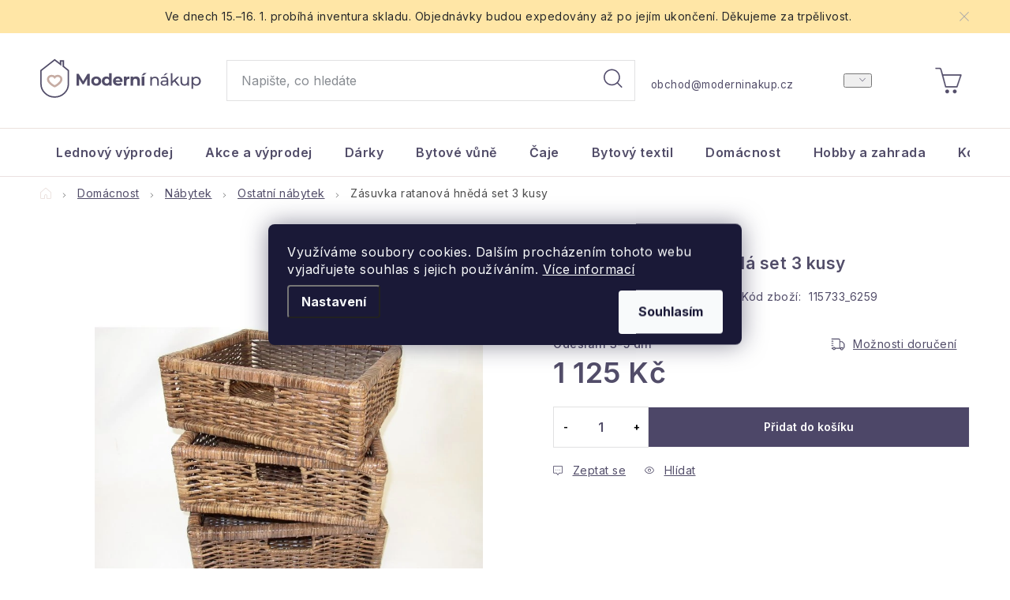

--- FILE ---
content_type: text/html; charset=utf-8
request_url: https://www.moderninakup.cz/zbozi/zasuvka-ratanova-hneda--set-3-kusy/
body_size: 46671
content:
<!doctype html><html lang="cs" dir="ltr" class="header-background-light external-fonts-loaded"><head><meta charset="utf-8" /><meta name="viewport" content="width=device-width,initial-scale=1" /><title>Zásuvka ratanová hnědá  set 3 kusy  Axin Trading s.r.o. | ModerniNakup.cz</title><link rel="preconnect" href="https://cdn.myshoptet.com" /><link rel="dns-prefetch" href="https://cdn.myshoptet.com" /><link rel="preload" href="https://cdn.myshoptet.com/prj/dist/master/cms/libs/jquery/jquery-1.11.3.min.js" as="script" /><link href="https://cdn.myshoptet.com/prj/dist/master/cms/templates/frontend_templates/shared/css/font-face/poppins.css" rel="stylesheet"><script>
dataLayer = [];
dataLayer.push({'shoptet' : {
    "pageId": 8109,
    "pageType": "productDetail",
    "currency": "CZK",
    "currencyInfo": {
        "decimalSeparator": ",",
        "exchangeRate": 1,
        "priceDecimalPlaces": 0,
        "symbol": "K\u010d",
        "symbolLeft": 0,
        "thousandSeparator": " "
    },
    "language": "cs",
    "projectId": 73519,
    "product": {
        "id": 81039,
        "guid": "d1f11b10-d413-11eb-a5ee-3a5aa68a3d78",
        "hasVariants": false,
        "codes": [
            {
                "code": "115733_6259"
            }
        ],
        "code": "115733_6259",
        "name": "Z\u00e1suvka ratanov\u00e1 hn\u011bd\u00e1  set 3 kusy  Axin Trading s.r.o.",
        "appendix": "Axin Trading s.r.o.",
        "weight": "0.2",
        "manufacturer": "Axin Trading s.r.o.",
        "manufacturerGuid": "1EF533223B966ED4A46ADA0BA3DED3EE",
        "currentCategory": "Dom\u00e1cnost | N\u00e1bytek | Ostatn\u00ed n\u00e1bytek",
        "currentCategoryGuid": "57280eb9-e926-11eb-a065-0cc47a6c92bc",
        "defaultCategory": "Dom\u00e1cnost | N\u00e1bytek | Ostatn\u00ed n\u00e1bytek",
        "defaultCategoryGuid": "57280eb9-e926-11eb-a065-0cc47a6c92bc",
        "currency": "CZK",
        "priceWithVat": 1125
    },
    "stocks": [
        {
            "id": "ext",
            "title": "Sklad",
            "isDeliveryPoint": 0,
            "visibleOnEshop": 1
        }
    ],
    "cartInfo": {
        "id": null,
        "freeShipping": false,
        "freeShippingFrom": null,
        "leftToFreeGift": {
            "formattedPrice": "0 K\u010d",
            "priceLeft": 0
        },
        "freeGift": false,
        "leftToFreeShipping": {
            "priceLeft": null,
            "dependOnRegion": null,
            "formattedPrice": null
        },
        "discountCoupon": [],
        "getNoBillingShippingPrice": {
            "withoutVat": 0,
            "vat": 0,
            "withVat": 0
        },
        "cartItems": [],
        "taxMode": "ORDINARY"
    },
    "cart": [],
    "customer": {
        "priceRatio": 1,
        "priceListId": 1,
        "groupId": null,
        "registered": false,
        "mainAccount": false
    }
}});
dataLayer.push({'cookie_consent' : {
    "marketing": "denied",
    "analytics": "denied"
}});
document.addEventListener('DOMContentLoaded', function() {
    shoptet.consent.onAccept(function(agreements) {
        if (agreements.length == 0) {
            return;
        }
        dataLayer.push({
            'cookie_consent' : {
                'marketing' : (agreements.includes(shoptet.config.cookiesConsentOptPersonalisation)
                    ? 'granted' : 'denied'),
                'analytics': (agreements.includes(shoptet.config.cookiesConsentOptAnalytics)
                    ? 'granted' : 'denied')
            },
            'event': 'cookie_consent'
        });
    });
});
</script>

<!-- Google Tag Manager -->
<script>(function(w,d,s,l,i){w[l]=w[l]||[];w[l].push({'gtm.start':
new Date().getTime(),event:'gtm.js'});var f=d.getElementsByTagName(s)[0],
j=d.createElement(s),dl=l!='dataLayer'?'&l='+l:'';j.async=true;j.src=
'https://www.googletagmanager.com/gtm.js?id='+i+dl;f.parentNode.insertBefore(j,f);
})(window,document,'script','dataLayer','GTM-K4LRV4S');</script>
<!-- End Google Tag Manager -->

<meta property="og:type" content="website"><meta property="og:site_name" content="moderninakup.cz"><meta property="og:url" content="https://www.moderninakup.cz/zbozi/zasuvka-ratanova-hneda--set-3-kusy/"><meta property="og:title" content="Zásuvka ratanová hnědá  set 3 kusy  Axin Trading s.r.o. | ModerniNakup.cz"><meta name="author" content="ModerniNakup.cz"><meta name="web_author" content="Shoptet.cz"><meta name="dcterms.rightsHolder" content="www.moderninakup.cz"><meta name="robots" content="index,follow"><meta property="og:image" content="https://cdn.myshoptet.com/usr/www.moderninakup.cz/user/shop/big/81039_zasuvka-ratanova-hneda--set-3-kusy.jpg?67a9a886"><meta property="og:description" content="Velikost zásuvky je 38x31x13,5 cm Praktická ratanová zásuvka na ukládání různých věcí, třídění prádla, dokumentů a podobně."><meta name="description" content="Velikost zásuvky je 38x31x13,5 cm Praktická ratanová zásuvka na ukládání různých věcí, třídění prádla, dokumentů a podobně."><meta name="google-site-verification" content="4t-KiH2rc5s4-HN01QQHE9tYYu5VsREeuSCUL076uTQ"><meta property="product:price:amount" content="1125"><meta property="product:price:currency" content="CZK"><style>:root {--color-primary: #ffffff;--color-primary-h: 0;--color-primary-s: 0%;--color-primary-l: 100%;--color-primary-hover: #4D4768;--color-primary-hover-h: 251;--color-primary-hover-s: 19%;--color-primary-hover-l: 34%;--color-secondary: #EBE1DE;--color-secondary-h: 14;--color-secondary-s: 25%;--color-secondary-l: 90%;--color-secondary-hover: #4D4768;--color-secondary-hover-h: 251;--color-secondary-hover-s: 19%;--color-secondary-hover-l: 34%;--color-tertiary: #4D4768;--color-tertiary-h: 251;--color-tertiary-s: 19%;--color-tertiary-l: 34%;--color-tertiary-hover: #4D4768;--color-tertiary-hover-h: 251;--color-tertiary-hover-s: 19%;--color-tertiary-hover-l: 34%;--color-header-background: #ffffff;--template-font: "Poppins";--template-headings-font: "Poppins";--header-background-url: url("[data-uri]");--cookies-notice-background: #1A1937;--cookies-notice-color: #F8FAFB;--cookies-notice-button-hover: #f5f5f5;--cookies-notice-link-hover: #27263f;--templates-update-management-preview-mode-content: "Náhled aktualizací šablony je aktivní pro váš prohlížeč."}</style>
    <script>var shoptet = shoptet || {};</script>
    <script src="https://cdn.myshoptet.com/prj/dist/master/shop/dist/main-3g-header.js.05f199e7fd2450312de2.js"></script>
<!-- User include --><!-- service 1213(832) html code header -->
<link href="https://fonts.googleapis.com/css2?family=Jost:wght@400;600;700&display=swap" rel="stylesheet">
<link href="https://cdn.myshoptet.com/prj/dist/master/shop/dist/font-shoptet-13.css.3c47e30adfa2e9e2683b.css" rel="stylesheet">
<link type="text/css" href="https://cdn.myshoptet.com/usr/paxio.myshoptet.com/user/documents/Jupiter/style.css?v1618376" rel="stylesheet" media="all" />
<link type="text/css" href="https://cdn.myshoptet.com/usr/paxio.myshoptet.com/user/documents/Jupiter/preklady.css?v11" rel="stylesheet" media="all" />
<link href="https://cdn.myshoptet.com/usr/paxio.myshoptet.com/user/documents/Jupiter/ikony.css?v1" rel="stylesheet">
<!-- api 427(81) html code header -->
<link rel="stylesheet" href="https://cdn.myshoptet.com/usr/api2.dklab.cz/user/documents/_doplnky/instagram/73519/4/73519_4.css" type="text/css" /><style>
        :root {
            --dklab-instagram-header-color: #000000;  
            --dklab-instagram-header-background: #DDDDDD;  
            --dklab-instagram-font-weight: 400;
            --dklab-instagram-font-size: 120%;
            --dklab-instagram-logoUrl: url(https://cdn.myshoptet.com/usr/api2.dklab.cz/user/documents/_doplnky/instagram/img/logo-cerna.png); 
            --dklab-instagram-logo-size-width: 25px;
            --dklab-instagram-logo-size-height: 25px;                        
            --dklab-instagram-hover-content: 0;                        
            --dklab-instagram-padding: 0px;                        
            --dklab-instagram-border-color: #888888;
            
        }
        </style>
<!-- api 428(82) html code header -->
<link rel="stylesheet" href="https://cdn.myshoptet.com/usr/api2.dklab.cz/user/documents/_doplnky/oblibene/73519/19/73519_19.css" type="text/css" /><style>
        :root {
            --dklab-favourites-flag-color: #E91B7D;
            --dklab-favourites-flag-text-color: #FFFFFF;
            --dklab-favourites-add-text-color: #000000;            
            --dklab-favourites-remove-text-color: #E91B7D;            
            --dklab-favourites-add-text-detail-color: #000000;            
            --dklab-favourites-remove-text-detail-color: #E91B7D;            
            --dklab-favourites-header-icon-color: #000000;            
            --dklab-favourites-counter-color: #C6ACA2;            
        } </style>
<!-- api 1517(1128) html code header -->
<!-- Shop The Look file location --><script src='https://api.klubus.cz/shoptet/addons/shop-the-look/data/73519/frontend/content-data.js?v=1768531566'></script>
<!-- api 608(256) html code header -->
<link rel="stylesheet" href="https://cdn.myshoptet.com/usr/api2.dklab.cz/user/documents/_doplnky/bannery/73519/3281/73519_3281.css" type="text/css" /><style>
        :root {
            --dklab-bannery-b-hp-padding: 15px;
            --dklab-bannery-b-hp-box-padding: 0px;
            --dklab-bannery-b-hp-big-screen: 33.333%;
            --dklab-bannery-b-hp-medium-screen: 33.333%;
            --dklab-bannery-b-hp-small-screen: 33.333%;
            --dklab-bannery-b-hp-tablet-screen: 33.333%;
            --dklab-bannery-b-hp-mobile-screen: 100%;

            --dklab-bannery-i-hp-icon-color: #000000;
            --dklab-bannery-i-hp-color: #000000;
            --dklab-bannery-i-hp-background: #FFFFFF;            
            
            --dklab-bannery-i-d-icon-color: #000000;
            --dklab-bannery-i-d-color: #000000;
            --dklab-bannery-i-d-background: #FFFFFF;


            --dklab-bannery-i-hp-w-big-screen: 4;
            --dklab-bannery-i-hp-w-medium-screen: 4;
            --dklab-bannery-i-hp-w-small-screen: 4;
            --dklab-bannery-i-hp-w-tablet-screen: 4;
            --dklab-bannery-i-hp-w-mobile-screen: 2;
            
            --dklab-bannery-i-d-w-big-screen: 4;
            --dklab-bannery-i-d-w-medium-screen: 4;
            --dklab-bannery-i-d-w-small-screen: 4;
            --dklab-bannery-i-d-w-tablet-screen: 4;
            --dklab-bannery-i-d-w-mobile-screen: 2;

        }</style>
<!-- api 1884(1449) html code header -->
<style>.style-1, .style-2, .style-3 {  --shk-promo-status-active-bg: #04b40b;--shk-promo-status-active-c: #ffffff;--shk-promo-status-error-bg: #b90b0b;--shk-promo-status-error-c: #ffffff;--shk-promo-status-preactive-bg: #e39301;--shk-promo-status-preactive-c: #ffffff;--shk-promo-border-r: 5px;}.style-1 {  --shk-promo-g-border-c:#b7d6e2;--shk-promo-g-bg:#ebf5f9;--shk-promo-g-c:#000000;--shk-promo-g-head-c:#044b67;--shk-promo-g-head-bg:#b7d6e2;--shk-promo-g-price-c:#e92424;--shk-promo-g-normal-price-c:#000000;--shk-promo-g-discount-bg:#ffe0e0;--shk-promo-g-discount-c:#e92424;--shk-promo-g-countdown-c:#000000;--shk-promo-g-countdown-bg:#ffffff;--shk-promo-g-countdown-num-c:#e92424;--shk-promo-g-free-shipping-c:#008605;--shk-promo-g-code-bg:#ffffff;--shk-promo-g-code-bg-hover:#ffffff;--shk-promo-g-code-c:#000000;--shk-promo-g-code-c-hover:#2e7e9e;--shk-promo-g-code-border-c:#b7d6e2;--shk-promo-g-code-border-c-hover:#b7d6e2;--shk-promo-g-code-used-opacity:0.8;--shk-promo-g-button-add-bg:#008c06;--shk-promo-g-button-add-bg-hover:#007006;--shk-promo-g-button-add-c:#ffffff;--shk-promo-g-button-add-c-hover:#ffffff;--shk-promo-g-button-change-bg:#008c06;--shk-promo-g-button-change-bg-hover:#007006;--shk-promo-g-button-change-c:#ffffff;--shk-promo-g-button-change-c-hover:#ffffff;--shk-promo-g-button-remove-bg:#8c1700;--shk-promo-g-button-remove-bg-hover:#641100;--shk-promo-g-button-remove-c:#ffffff;--shk-promo-g-button-remove-c-hover:#ffffff;--shk-promo-d-border-c:#e3d4a6;--shk-promo-d-bg:#f9f1d7;--shk-promo-d-c:#000000;--shk-promo-d-head-c:#6f5402;--shk-promo-d-head-bg:#e3d4a6;--shk-promo-d-price-c:#e92424;--shk-promo-d-normal-price-c:#000000;--shk-promo-d-discount-bg:#ffe0e0;--shk-promo-d-discount-c:#e92424;--shk-promo-d-countdown-c:#000000;--shk-promo-d-countdown-bg:#ffffff;--shk-promo-d-countdown-num-c:#e92424;--shk-promo-d-free-shipping-c:#008605;--shk-promo-d-code-bg:#ffffff;--shk-promo-d-code-bg-hover:#ffffff;--shk-promo-d-code-c:#000000;--shk-promo-d-code-c-hover:#a2852d;--shk-promo-d-code-border-c:#e3d4a6;--shk-promo-d-code-border-c-hover:#e3d4a6;--shk-promo-d-code-used-opacity:0.8;--shk-promo-d-button-add-bg:#008c06;--shk-promo-d-button-add-bg-hover:#007006;--shk-promo-d-button-add-c:#ffffff;--shk-promo-d-button-add-c-hover:#ffffff;--shk-promo-d-button-change-bg:#008c06;--shk-promo-d-button-change-bg-hover:#007006;--shk-promo-d-button-change-c:#ffffff;--shk-promo-d-button-change-c-hover:#ffffff;--shk-promo-d-button-remove-bg:#8c1700;--shk-promo-d-button-remove-bg-hover:#641100;--shk-promo-d-button-remove-c:#ffffff;--shk-promo-d-button-remove-c-hover:#ffffff;}.style-2 {  --shk9-g-2-border-c:#ffd538;--shk9-g-2-bg:#fff9d7;--shk9-g-2-c:#000000;--shk9-g-2-head-c:#000000;--shk9-g-2-head-bg:#ffd538;--shk9-g-2-box-c:#000000;--shk9-g-2-box-bg:#ffd538;--shk9-g-2-price-c:#bc0000;--shk9-g-2-normal-price-c:#A4A4A4;--shk9-g-2-discount-bg:#ffd538;--shk9-g-2-discount-c:#bc0000;--shk9-g-2-discount-c-2:#bc0000;--shk9-g-2-countdown-c:#000000;--shk9-g-2-countdown-bg:#ffffff;--shk9-g-2-countdown-border-c:#ffd538;--shk9-g-2-countdown-num-c:#000000;--shk9-g-2-free-shipping-c:#6d8205;--shk9-g-2-free-shipping-c-2:#6d8205;--shk9-g-2-code-bg:#ffffff;--shk9-g-2-code-bg-hover:#ffffff;--shk9-g-2-code-c:#000000;--shk9-g-2-code-c-hover:#000000;--shk9-g-2-code-border-c:#000000;--shk9-g-2-code-border-c-hover:#000000;--shk9-g-2-code-used-opacity:0.8;--shk9-g-2-button-add-c:#000000;--shk9-g-2-button-add-c-hover:#000000;--shk9-g-2-button-change-c:#000000;--shk9-g-2-button-change-c-hover:#000000;--shk9-g-2-button-remove-c:#000000;--shk9-g-2-button-remove-c-hover:#000000;--shk9-d-2-border-c:#00275b;--shk9-d-2-bg:#ecf5fe;--shk9-d-2-c:#00275b;--shk9-d-2-head-c:#ffffff;--shk9-d-2-head-bg:#00275b;--shk9-d-2-box-c:#ffffff;--shk9-d-2-box-bg:#00275B;--shk9-d-2-price-c:#00275b;--shk9-d-2-normal-price-c:#A4A4A4;--shk9-d-2-discount-bg:#00275b;--shk9-d-2-discount-c:#ffffff;--shk9-d-2-discount-c-2:#ffffff;--shk9-d-2-countdown-c:#00275b;--shk9-d-2-countdown-bg:#ffffff;--shk9-d-2-countdown-border-c:#00275b;--shk9-d-2-countdown-num-c:#00275b;--shk9-d-2-free-shipping-c:#00275b;--shk9-d-2-free-shipping-c-2:#00275b;--shk9-d-2-code-bg:#ffffff;--shk9-d-2-code-bg-hover:#ffffff;--shk9-d-2-code-c:#000000;--shk9-d-2-code-c-hover:#000000;--shk9-d-2-code-border-c:#00275B;--shk9-d-2-code-border-c-hover:#00275B;--shk9-d-2-code-used-opacity:0.8;--shk9-d-2-button-add-c:#00275b;--shk9-d-2-button-add-c-hover:#00275b;--shk9-d-2-button-change-c:#00275b;--shk9-d-2-button-change-c-hover:#00275b;--shk9-d-2-button-remove-c:#00275b;--shk9-d-2-button-remove-c-hover:#00275b;}.style-3 {  --shk9-g-3-box-bg:#f1f1f1;--shk9-g-3-box-bc:#f1f1f1;--shk9-g-3-mt-c:#666666;--shk9-g-3-header-bg:#e0e0e0;--shk9-g-3-header-bc:#f1f1f1;--shk9-g-3-header-c:#414141;--shk9-g-3-discount-c:#bf1515;--shk9-g-3-discount-c-2:#bf1515;--shk9-g-3-discount-bg:#f1f1f1;--shk9-g-3-old-price-c:#666666;--shk9-g-3-promo-price-c:#333333;--shk9-g-3-pi-bc:#000000;--shk9-g-3-pi-bg:#ffffff;--shk9-g-3-pi-label-c:#000000;--shk9-g-3-pc-bg:#ffdf4f;--shk9-g-3-pc-c:#000000;--shk9-g-3-pc-bg-h:#ffdf4f;--shk9-g-3-pc-c-h:#000000;--shk9-g-3-fs-c:#0a7c07;--shk9-g-3-b-add-c:#000000;--shk9-g-3-b-add-c-h:#000000;--shk9-g-3-b-change-c:#000000;--shk9-g-3-b-change-c-h:#000000;--shk9-g-3-b-remove-c:#000000;--shk9-g-3-b-remove-c-h:#000000;--shk9-g-3-cd-bg:#ffdf4f;--shk9-g-3-cd-c:#1c1c1c;--shk9-g-3-cd-num-c:#1c1c1c;--shk9-d-3-box-bg:#f1f1f1;--shk9-d-3-box-bc:#f1f1f1;--shk9-d-3-mt-c:#666666;--shk9-d-3-header-bg:#e0e0e0;--shk9-d-3-header-bc:#f1f1f1;--shk9-d-3-header-c:#414141;--shk9-d-3-discount-c:#bf1515;--shk9-d-3-discount-c-2:#bf1515;--shk9-d-3-discount-bg:#f1f1f1;--shk9-d-3-old-price-c:#666666;--shk9-d-3-promo-price-c:#333333;--shk9-d-3-pi-bc:#000000;--shk9-d-3-pi-bg:#ffffff;--shk9-d-3-pi-label-c:#000000;--shk9-d-3-pc-bg:#ffdf4f;--shk9-d-3-pc-c:#000000;--shk9-d-3-pc-bg-h:#ffdf4f;--shk9-d-3-pc-c-h:#000000;--shk9-d-3-fs-c:#0a7c07;--shk9-d-3-b-add-c:#000000;--shk9-d-3-b-add-c-h:#000000;--shk9-d-3-b-change-c:#000000;--shk9-d-3-b-change-c-h:#000000;--shk9-d-3-b-remove-c:#000000;--shk9-d-3-b-remove-c-h:#000000;--shk9-d-3-cd-bg:#ffdf4f;--shk9-d-3-cd-c:#1c1c1c;--shk9-d-3-cd-num-c:#1c1c1c;} .flag.flag-promo-extra-sleva, .pr-list-flag-promo-extra-sleva, .bool-promo-extra-sleva, .flag.flag-promo-unikatni-sleva, .pr-list-flag-promo-unikatni-sleva, .bool-promo-unikatni-sleva {--shk-promo-flag-extra-bg: #bc0000;--shk-promo-flag-extra-c: #ffffff;--shk-promo-flag-uni-bg: #cc0380;--shk-promo-flag-uni-c: #ffffff;} </style>
<!-- service 427(81) html code header -->
<link rel="stylesheet" href="https://cdn.myshoptet.com/usr/api2.dklab.cz/user/documents/_doplnky/instagram/font/instagramplus.css" type="text/css" />

<!-- service 608(256) html code header -->
<link rel="stylesheet" href="https://cdn.myshoptet.com/usr/api.dklab.cz/user/documents/fontawesome/css/all.css?v=1.02" type="text/css" />
<!-- service 425(79) html code header -->
<style>
.hodnoceni:before{content: "Jak o nás mluví zákazníci";}
.hodnoceni.svk:before{content: "Ako o nás hovoria zákazníci";}
.hodnoceni.hun:before{content: "Mit mondanak rólunk a felhasználók";}
.hodnoceni.pl:before{content: "Co mówią o nas klienci";}
.hodnoceni.eng:before{content: "Customer reviews";}
.hodnoceni.de:before{content: "Was unsere Kunden über uns denken";}
.hodnoceni.ro:before{content: "Ce spun clienții despre noi";}
.hodnoceni{margin: 20px auto;}
body:not(.paxio-merkur):not(.venus):not(.jupiter) .hodnoceni .vote-wrap {border: 0 !important;width: 24.5%;flex-basis: 25%;padding: 10px 20px !important;display: inline-block;margin: 0;vertical-align: top;}
.multiple-columns-body #content .hodnoceni .vote-wrap {width: 49%;flex-basis: 50%;}
.hodnoceni .votes-wrap {display: block; border: 1px solid #f7f7f7;margin: 0;width: 100%;max-width: none;padding: 10px 0; background: #fff;}
.hodnoceni .vote-wrap:nth-child(n+5){display: none !important;}
.hodnoceni:before{display: block;font-size: 18px;padding: 10px 20px;background: #fcfcfc;}
.sidebar .hodnoceni .vote-pic, .sidebar .hodnoceni .vote-initials{display: block;}
.sidebar .hodnoceni .vote-wrap, #column-l #column-l-in .hodnoceni .vote-wrap {width: 100% !important; display: block;}
.hodnoceni > a{display: block;text-align: right;padding-top: 6px;}
.hodnoceni > a:after{content: "››";display: inline-block;margin-left: 2px;}
.sidebar .hodnoceni:before, #column-l #column-l-in .hodnoceni:before {background: none !important; padding-left: 0 !important;}
.template-10 .hodnoceni{max-width: 952px !important;}
.page-detail .hodnoceni > a{font-size: 14px;}
.page-detail .hodnoceni{margin-bottom: 30px;}
@media screen and (min-width: 992px) and (max-width: 1199px) {
.hodnoceni .vote-rating{display: block;}
.hodnoceni .vote-time{display: block;margin-top: 3px;}
.hodnoceni .vote-delimeter{display: none;}
}
@media screen and (max-width: 991px) {
body:not(.paxio-merkur):not(.venus):not(.jupiter) .hodnoceni .vote-wrap {width: 49%;flex-basis: 50%;}
.multiple-columns-body #content .hodnoceni .vote-wrap {width: 99%;flex-basis: 100%;}
}
@media screen and (max-width: 767px) {
body:not(.paxio-merkur):not(.venus):not(.jupiter) .hodnoceni .vote-wrap {width: 99%;flex-basis: 100%;}
}
.home #main-product .hodnoceni{margin: 0 0 60px 0;}
.hodnoceni .votes-wrap.admin-response{display: none !important;}
.hodnoceni .vote-pic {width: 100px;}
.hodnoceni .vote-delimeter{display: none;}
.hodnoceni .vote-rating{display: block;}
.hodnoceni .vote-time {display: block;margin-top: 5px;}
@media screen and (min-width: 768px){
.template-12 .hodnoceni{max-width: 747px; margin-left: auto; margin-right: auto;}
}
@media screen and (min-width: 992px){
.template-12 .hodnoceni{max-width: 972px;}
}
@media screen and (min-width: 1200px){
.template-12 .hodnoceni{max-width: 1418px;}
}
.template-14 .hodnoceni .vote-initials{margin: 0 auto;}
.vote-pic img::before {display: none;}
.hodnoceni + .hodnoceni {display: none;}
</style>
<!-- service 619(267) html code header -->
<link href="https://cdn.myshoptet.com/usr/fvstudio.myshoptet.com/user/documents/addons/cartupsell.min.css?24.11.1" rel="stylesheet">
<!-- service 1228(847) html code header -->
<link 
rel="stylesheet" 
href="https://cdn.myshoptet.com/usr/dmartini.myshoptet.com/user/documents/upload/dmartini/shop_rating/shop_rating.min.css?140"
data-author="Dominik Martini" 
data-author-web="dmartini.cz">
<!-- service 1517(1128) html code header -->
<link rel="stylesheet" href="https://cdn.myshoptet.com/addons/janklubus/shoptet-shop-the-look-frontend/styles.header.min.css?3dab94f698d04dd6c54f27e213cd1ae626ead247">
<!-- service 1884(1449) html code header -->
<link rel="stylesheet" href="https://cdn.myshoptet.com/addons/shop-factory-doplnky-FE/dynamicke-akce-a-slevy/styles.header.min.css?1f6e9d01848af98883e63cadbb0bca6c8a753698">
<!-- service 428(82) html code header -->
<style>
@font-face {
    font-family: 'oblibene';
    src:  url('https://cdn.myshoptet.com/usr/api2.dklab.cz/user/documents/_doplnky/oblibene/font/oblibene.eot?v1');
    src:  url('https://cdn.myshoptet.com/usr/api2.dklab.cz/user/documents/_doplnky/oblibene/font/oblibene.eot?v1#iefix') format('embedded-opentype'),
    url('https://cdn.myshoptet.com/usr/api2.dklab.cz/user/documents/_doplnky/oblibene/font/oblibene.ttf?v1') format('truetype'),
    url('https://cdn.myshoptet.com/usr/api2.dklab.cz/user/documents/_doplnky/oblibene/font/oblibene.woff?v1') format('woff'),
    url('https://cdn.myshoptet.com/usr/api2.dklab.cz/user/documents/_doplnky/oblibene/font/oblibene.svg?v1') format('svg');
    font-weight: normal;
    font-style: normal;
}
</style>
<script>
var dklabFavIndividual;
</script>
<!-- service 1908(1473) html code header -->
<script type="text/javascript">
    var eshop = {
        'host': 'www.moderninakup.cz',
        'projectId': 73519,
        'template': 'Disco',
        'lang': 'cs',
    };
</script>

<link href="https://cdn.myshoptet.com/usr/honzabartos.myshoptet.com/user/documents/style.css?v=292" rel="stylesheet"/>
<script src="https://cdn.myshoptet.com/usr/honzabartos.myshoptet.com/user/documents/script.js?v=298" type="text/javascript"></script>

<style>
.up-callout {
    background-color: rgba(33, 150, 243, 0.1); /* Soft info blue with transparency */
    border: 1px solid rgba(33, 150, 243, 0.3); /* Subtle blue border */
    border-radius: 8px; /* Rounded corners */
    padding: 15px 20px; /* Comfortable padding */
    box-shadow: 0 2px 5px rgba(0, 0, 0, 0.1); /* Subtle shadow for depth */
    max-width: 600px; /* Optional: Limits width for readability */
    margin: 20px auto; /* Centers the box with some spacing */
}

.up-callout p {
    margin: 0; /* Removes default paragraph margin */
    color: #333; /* Dark text for contrast */
    font-size: 16px; /* Readable font size */
    line-height: 1.5; /* Improves readability */
}
</style>
<!-- project html code header -->
<meta name="facebook-domain-verification" content="o2blv3edh4msysk71nnxoib83tfy05" /><meta name="google-site-verification" content="9ptgMAGGLaje2mcsi8cnHfNq53Is0Ne7NQHO1JBjlpI" /><link rel="manifest" href="/user/documents/manifest.json">
<link rel="preconnect" href="https://fonts.googleapis.com">
<link rel="preconnect" href="https://fonts.gstatic.com" crossorigin>
<link href="https://fonts.googleapis.com/css2?family=Inter:wght@100..900&display=swap" rel="stylesheet">
<!--<link rel="stylesheet" href="/user/documents/upload/code/mn3.css">
<link rel="stylesheet" href="/user/documents/upload/css/mn24.old.css">
<link rel="stylesheet" href="/user/documents/upload/css/mn24.1.css">
<link rel="stylesheet" href="/user/documents/upload/css/mn24.2.css">
<link rel="stylesheet" href="/user/documents/upload/css/mn24.3.css?a">
<link rel="stylesheet" href="/user/documents/upload/css/fonts.css?d">
<link rel="stylesheet" href="/user/documents/upload/css/mn24.4.css">
<link rel="stylesheet" href="/user/documents/upload/css/mn24.5.css?a">-->

<link rel="stylesheet" href="/user/documents/upload/css/mn2502.css?v=6"> 
<link rel="stylesheet" href="/user/documents/yanabel/newsletters.css?v=11"> 
<!--
<link rel="stylesheet" href="/user/documents/yanabel/rating.css?v=13"> 
<link rel="stylesheet" href="/user/documents/yanabel/ratingHP.css?v=11">
-->
<link rel="stylesheet" href="/user/documents/yanabel/articles.css?v=2">
<link rel="stylesheet" href="/user/documents/yanabel/categories.css?v=3">
<link rel="stylesheet" href="/user/documents/yanabel/aboutus.css?v=3">
<link rel="stylesheet" href="/user/documents/yanabel/styles.css?v=1">
<link rel="stylesheet" href="/user/documents/yanabel/ratingProduct.css?v=7">


<link id="bfcss" rel="stylesheet" href="/user/documents/upload/roipi/h30.css?e">
<!--https://www.moderninakup.cz/user/documents/upload/css/mn-24-11-all.css-->

<style>
.content-wrapper #content .up-swiper-container .swiper-slide .up-product-url.up-product-selector-shortcut {
color: #524D69 !important;
}
#cart-wrapper .cart-inner .cart-table {
order: 1;
}
#cart-wrapper .cart-inner .up-cart-offers-slot  {
order: 2;
}
#cart-wrapper .cart-inner .fvDoplnek-upsell  {
order: 3 !important;
}
#cart-wrapper .cart-inner .coupon-input {
order: 4;
}
#cart-wrapper .cart-inner .row.summary {
order: 5;
}
#cart-wrapper .cart-inner .next-step-back.btn {
order: 6;
}


.product .p-bottom > div {
margin-top: 10px;
display: grid;
grid-template-columns: 1fr 1fr;
grid-template-rows: 1fr 1fr;
}
.availability-amount, .product .p-bottom .availability {
font-size: 12px !important;
}
.skladem::before {
font-size: 12px !important;
}
.product .p-bottom .availability {
margin-top: 0 !important;
grid-column: 1;
grid-row: 1;
}
.products-block .p-bottom .prices {
margin-bottom: 0px !important;
width: 100%;
}
.product .p-bottom .prices {
grid-column: 1;
grid-row: 2;
}
.product .p-bottom .p-tools {
justify-content: flex-end !important;
padding: 0 !important;
grid-column: 2;
grid-row: 1 / 3;
}
.product .btn {
height: 40px !important;
background-color: #4D4768 !important;
color: white;
line-height: 18px;
}
.product .btn.btn-primary {
align-items: center;
}
.product .add-to-cart-button span::after, .product .btn-primary::after {
color: white !important;
font-size: 12px !important;
line-height: 18px;
height: max-content;
}
.product .p-bottom > div .prices .price-final {
font-size: 20px !important;
}
@media (max-width: 767px) {
.product .add-to-cart-button span {
align-items: center;
}
}
@media (max-width: 500px) {
.product .p-bottom > div {
display: flex;
flex-direction: column;
}
}
.row.banners-row .next-to-carousel-banners {
flex-wrap: nowrap;
display: flex;
gap: 15px;
margin-bottom: 35px;
padding: 0;
}
.next-to-carousel-banners .banner-wrapper {
width: auto;
padding: 0;
max-width: none;
flex: 0 1 auto;
border-radius: 15px;
overflow: hidden;
}

@media (max-width: 1024px) {
.products-group {
margin-top: 30px;
}
.next-to-carousel-banners .banner-wrapper {
width: calc((100% - 30px) / 3);
padding: 0;
max-width: none;
flex: 0 1 auto;
}
.next-to-carousel-banners .banner-wrapper:first-child {
width: 100%;
flex: 0 1 100%;
}
.row.banners-row .next-to-carousel-banners  {
flex-wrap: wrap;
margin-bottom: 25px;
gap: 15px;
}
}
@media (max-width: 550px) {
.next-to-carousel-banners .banner-wrapper {
width: 100%
}
.next-to-carousel-banners {
gap: 10px;
}
}
.next-to-carousel-banners .banner-wrapper + .banner-wrapper {
padding-top: 0;
}
.flag.flag-discount, .flag.flag-sleva {
background-color: #c80b3b !important;
}
.footer-icon:nth-child(1) img{
max-height: 80px;
}
.logo-footer span {
font-size: 16px;
font-weight: 400;
margin-top: 5px;
}
.footer-icons .footer-icon {
margin: 0;
}
.footer-icons {
gap: 20px;
}
/* MAIN BANNERS */
.main-banners__item:nth-child(1) a {
  background-image: url("https://www.moderninakup.cz/user/documents/upload/main-banner/32.png");
}
.main-banners__item:nth-child(2) a {
  background-image: url("https://www.moderninakup.cz/user/documents/upload/main-banner/2-2.png");
}
.main-banners__item:nth-child(3) a {
  background-image: url("https://www.moderninakup.cz/user/documents/upload/main-banner/3-3.png");
}
.main-banners__item:nth-child(4) a {
  background-image: url("https://www.moderninakup.cz/user/documents/upload/main-banner/4-4.png");
}
@media(max-width: 550px) {
.main-banners__item:nth-child(1) a {
  aspect-ratio: 1/1.25;
  background-image: url("https://www.moderninakup.cz/user/documents/upload/main-banner/35.png");
}
}
</style>
<style>
.user-action-in .footer-banners{
padding: 24px 0;
}
.user-action-in .footer-banner {
flex-basis: auto !important;
width: calc((100% - 30px) / 4) !important;
padding: 0 !important;
background-color: #fff;
box-shadow: 0px 0px 80px rgba(0, 0, 0, 0.15);
}
.user-action-in .footer-banner a {
display: block;
width: 100%;
}
.user-action-in .footer-banner a::before, .user-action-in .footer-banner a::after {
display: none;
}
.user-action-in .footer-banner a:hover {
box-shadow: none;
overflow: auto;
}
.type-product #hodnoceniobchodu {
display: none;
}
#header .navigation-buttons a {
height: 50px;
}
#header .header-top a.cart-count {
top: 0;
}
.cart-empty-visible .cart-count, .cart-window-visible .cart-count{
background-color: transparent !important;
}
#cart-widget .quantity .increase::before, #cart-widget .quantity .decrease::before {
line-height: 1.5;
padding: 0;
}
.admin-logged .popup-widget.cart-widget {
top: 110px;
}
</style>
<link rel="stylesheet" href="/user/documents/yanabel/styles2.css?v=1">

<script type="text/javascript">
    (function(c,l,a,r,i,t,y){
        c[a]=c[a]||function(){(c[a].q=c[a].q||[]).push(arguments)};
        t=l.createElement(r);t.async=1;t.src="https://www.clarity.ms/tag/"+i;
        y=l.getElementsByTagName(r)[0];y.parentNode.insertBefore(t,y);
    })(window, document, "clarity", "script", "t0ubijlqe6");
</script>

<style>
.header-contact a:nth-child(2) {
    display: none;
}
</style>
<!-- /User include --><link rel="shortcut icon" href="/favicon.ico" type="image/x-icon" /><link rel="canonical" href="https://www.moderninakup.cz/zbozi/zasuvka-ratanova-hneda--set-3-kusy/" />    <script>
        var _hwq = _hwq || [];
        _hwq.push(['setKey', 'E912EEE9734D697C610E5E769D97C985']);
        _hwq.push(['setTopPos', '185']);
        _hwq.push(['showWidget', '21']);
        (function() {
            var ho = document.createElement('script');
            ho.src = 'https://cz.im9.cz/direct/i/gjs.php?n=wdgt&sak=E912EEE9734D697C610E5E769D97C985';
            var s = document.getElementsByTagName('script')[0]; s.parentNode.insertBefore(ho, s);
        })();
    </script>
<script>!function(){var t={9196:function(){!function(){var t=/\[object (Boolean|Number|String|Function|Array|Date|RegExp)\]/;function r(r){return null==r?String(r):(r=t.exec(Object.prototype.toString.call(Object(r))))?r[1].toLowerCase():"object"}function n(t,r){return Object.prototype.hasOwnProperty.call(Object(t),r)}function e(t){if(!t||"object"!=r(t)||t.nodeType||t==t.window)return!1;try{if(t.constructor&&!n(t,"constructor")&&!n(t.constructor.prototype,"isPrototypeOf"))return!1}catch(t){return!1}for(var e in t);return void 0===e||n(t,e)}function o(t,r,n){this.b=t,this.f=r||function(){},this.d=!1,this.a={},this.c=[],this.e=function(t){return{set:function(r,n){u(c(r,n),t.a)},get:function(r){return t.get(r)}}}(this),i(this,t,!n);var e=t.push,o=this;t.push=function(){var r=[].slice.call(arguments,0),n=e.apply(t,r);return i(o,r),n}}function i(t,n,o){for(t.c.push.apply(t.c,n);!1===t.d&&0<t.c.length;){if("array"==r(n=t.c.shift()))t:{var i=n,a=t.a;if("string"==r(i[0])){for(var f=i[0].split("."),s=f.pop(),p=(i=i.slice(1),0);p<f.length;p++){if(void 0===a[f[p]])break t;a=a[f[p]]}try{a[s].apply(a,i)}catch(t){}}}else if("function"==typeof n)try{n.call(t.e)}catch(t){}else{if(!e(n))continue;for(var l in n)u(c(l,n[l]),t.a)}o||(t.d=!0,t.f(t.a,n),t.d=!1)}}function c(t,r){for(var n={},e=n,o=t.split("."),i=0;i<o.length-1;i++)e=e[o[i]]={};return e[o[o.length-1]]=r,n}function u(t,o){for(var i in t)if(n(t,i)){var c=t[i];"array"==r(c)?("array"==r(o[i])||(o[i]=[]),u(c,o[i])):e(c)?(e(o[i])||(o[i]={}),u(c,o[i])):o[i]=c}}window.DataLayerHelper=o,o.prototype.get=function(t){var r=this.a;t=t.split(".");for(var n=0;n<t.length;n++){if(void 0===r[t[n]])return;r=r[t[n]]}return r},o.prototype.flatten=function(){this.b.splice(0,this.b.length),this.b[0]={},u(this.a,this.b[0])}}()}},r={};function n(e){var o=r[e];if(void 0!==o)return o.exports;var i=r[e]={exports:{}};return t[e](i,i.exports,n),i.exports}n.n=function(t){var r=t&&t.__esModule?function(){return t.default}:function(){return t};return n.d(r,{a:r}),r},n.d=function(t,r){for(var e in r)n.o(r,e)&&!n.o(t,e)&&Object.defineProperty(t,e,{enumerable:!0,get:r[e]})},n.o=function(t,r){return Object.prototype.hasOwnProperty.call(t,r)},function(){"use strict";n(9196)}()}();</script><style>/* custom background */@media (min-width: 992px) {body {background-color: #ffffff ;background-position: top center;background-repeat: no-repeat;background-attachment: fixed;}}</style>    <!-- Global site tag (gtag.js) - Google Analytics -->
    <script async src="https://www.googletagmanager.com/gtag/js?id=G-CRW1JZ22Z9"></script>
    <script>
        
        window.dataLayer = window.dataLayer || [];
        function gtag(){dataLayer.push(arguments);}
        

                    console.debug('default consent data');

            gtag('consent', 'default', {"ad_storage":"denied","analytics_storage":"denied","ad_user_data":"denied","ad_personalization":"denied","wait_for_update":500});
            dataLayer.push({
                'event': 'default_consent'
            });
        
        gtag('js', new Date());

        
                gtag('config', 'G-CRW1JZ22Z9', {"groups":"GA4","send_page_view":false,"content_group":"productDetail","currency":"CZK","page_language":"cs"});
        
                gtag('config', 'AW-870763272', {"allow_enhanced_conversions":true});
        
        
        
        
        
                    gtag('event', 'page_view', {"send_to":"GA4","page_language":"cs","content_group":"productDetail","currency":"CZK"});
        
                gtag('set', 'currency', 'CZK');

        gtag('event', 'view_item', {
            "send_to": "UA",
            "items": [
                {
                    "id": "115733_6259",
                    "name": "Z\u00e1suvka ratanov\u00e1 hn\u011bd\u00e1  set 3 kusy  Axin Trading s.r.o.",
                    "category": "Dom\u00e1cnost \/ N\u00e1bytek \/ Ostatn\u00ed n\u00e1bytek",
                                        "brand": "Axin Trading s.r.o.",
                                                            "price": 930
                }
            ]
        });
        
        
        
        
        
                    gtag('event', 'view_item', {"send_to":"GA4","page_language":"cs","content_group":"productDetail","value":930,"currency":"CZK","items":[{"item_id":"115733_6259","item_name":"Z\u00e1suvka ratanov\u00e1 hn\u011bd\u00e1  set 3 kusy  Axin Trading s.r.o.","item_brand":"Axin Trading s.r.o.","item_category":"Dom\u00e1cnost","item_category2":"N\u00e1bytek","item_category3":"Ostatn\u00ed n\u00e1bytek","price":930,"quantity":1,"index":0}]});
        
        
        
        
        
        
        
        document.addEventListener('DOMContentLoaded', function() {
            if (typeof shoptet.tracking !== 'undefined') {
                for (var id in shoptet.tracking.bannersList) {
                    gtag('event', 'view_promotion', {
                        "send_to": "UA",
                        "promotions": [
                            {
                                "id": shoptet.tracking.bannersList[id].id,
                                "name": shoptet.tracking.bannersList[id].name,
                                "position": shoptet.tracking.bannersList[id].position
                            }
                        ]
                    });
                }
            }

            shoptet.consent.onAccept(function(agreements) {
                if (agreements.length !== 0) {
                    console.debug('gtag consent accept');
                    var gtagConsentPayload =  {
                        'ad_storage': agreements.includes(shoptet.config.cookiesConsentOptPersonalisation)
                            ? 'granted' : 'denied',
                        'analytics_storage': agreements.includes(shoptet.config.cookiesConsentOptAnalytics)
                            ? 'granted' : 'denied',
                                                                                                'ad_user_data': agreements.includes(shoptet.config.cookiesConsentOptPersonalisation)
                            ? 'granted' : 'denied',
                        'ad_personalization': agreements.includes(shoptet.config.cookiesConsentOptPersonalisation)
                            ? 'granted' : 'denied',
                        };
                    console.debug('update consent data', gtagConsentPayload);
                    gtag('consent', 'update', gtagConsentPayload);
                    dataLayer.push(
                        { 'event': 'update_consent' }
                    );
                }
            });
        });
    </script>
<script>
    (function(t, r, a, c, k, i, n, g) { t['ROIDataObject'] = k;
    t[k]=t[k]||function(){ (t[k].q=t[k].q||[]).push(arguments) },t[k].c=i;n=r.createElement(a),
    g=r.getElementsByTagName(a)[0];n.async=1;n.src=c;g.parentNode.insertBefore(n,g)
    })(window, document, 'script', '//www.heureka.cz/ocm/sdk.js?source=shoptet&version=2&page=product_detail', 'heureka', 'cz');

    heureka('set_user_consent', 0);
</script>
</head><body class="desktop id-8109 in-ostatni-nabytek template-13 type-product type-detail one-column-body columns-mobile-2 columns-4 blank-mode blank-mode-css smart-labels-active ums_forms_redesign--off ums_a11y_category_page--on ums_discussion_rating_forms--off ums_flags_display_unification--on ums_a11y_login--on mobile-header-version-0">
        <div id="fb-root"></div>
        <script>
            window.fbAsyncInit = function() {
                FB.init({
//                    appId            : 'your-app-id',
                    autoLogAppEvents : true,
                    xfbml            : true,
                    version          : 'v19.0'
                });
            };
        </script>
        <script async defer crossorigin="anonymous" src="https://connect.facebook.net/cs_CZ/sdk.js"></script><script>
var dataHelper = new DataLayerHelper(dataLayer);
var pageType = dataHelper.get('shoptet.pageType');
var cart = dataHelper.get('shoptet.cart');
if (pageType == "productDetail") {
  dataLayer.push({
    'hierarchy' : dataHelper.get('shoptet.product.currentCategory').split(' \| ').join(':')
  });
}
</script>

<!-- Google Tag Manager (noscript) -->
<noscript><iframe src="https://www.googletagmanager.com/ns.html?id=GTM-K4LRV4S"
height="0" width="0" style="display:none;visibility:hidden"></iframe></noscript>
<!-- End Google Tag Manager (noscript) -->

    <div class="siteCookies siteCookies--center siteCookies--dark js-siteCookies" role="dialog" data-testid="cookiesPopup" data-nosnippet>
        <div class="siteCookies__form">
            <div class="siteCookies__content">
                <div class="siteCookies__text">
                    Využíváme soubory cookies. Dalším procházením tohoto webu vyjadřujete souhlas s jejich používáním. <a href="/cookies/" target="_blank" rel="noopener noreferrer">Více informací</a><span></span>
                </div>
                <p class="siteCookies__links">
                    <button class="siteCookies__link js-cookies-settings" aria-label="Nastavení cookies" data-testid="cookiesSettings">Nastavení</button>
                </p>
            </div>
            <div class="siteCookies__buttonWrap">
                                <button class="siteCookies__button js-cookiesConsentSubmit" value="all" aria-label="Přijmout cookies" data-testid="buttonCookiesAccept">Souhlasím</button>
            </div>
        </div>
        <script>
            document.addEventListener("DOMContentLoaded", () => {
                const siteCookies = document.querySelector('.js-siteCookies');
                document.addEventListener("scroll", shoptet.common.throttle(() => {
                    const st = document.documentElement.scrollTop;
                    if (st > 1) {
                        siteCookies.classList.add('siteCookies--scrolled');
                    } else {
                        siteCookies.classList.remove('siteCookies--scrolled');
                    }
                }, 100));
            });
        </script>
    </div>
<a href="#content" class="skip-link sr-only">Přejít na obsah</a><div class="overall-wrapper"><div class="site-msg information"><div class="container"><div class="text">Ve dnech 15.–16. 1. probíhá inventura skladu. Objednávky budou expedovány až po jejím ukončení. Děkujeme za trpělivost.</div><div class="close js-close-information-msg"></div></div></div><div class="user-action"><div class="container">
    <div class="user-action-in">
                    <div id="login" class="user-action-login popup-widget login-widget" role="dialog" aria-labelledby="loginHeading">
        <div class="popup-widget-inner">
                            <h2 id="loginHeading">Přihlášení k vašemu účtu</h2><div id="customerLogin"><form action="/action/Customer/Login/" method="post" id="formLoginIncluded" class="csrf-enabled formLogin" data-testid="formLogin"><input type="hidden" name="referer" value="" /><div class="form-group"><div class="input-wrapper email js-validated-element-wrapper no-label"><input type="email" name="email" class="form-control" autofocus placeholder="E-mailová adresa (např. jan@novak.cz)" data-testid="inputEmail" autocomplete="email" required /></div></div><div class="form-group"><div class="input-wrapper password js-validated-element-wrapper no-label"><input type="password" name="password" class="form-control" placeholder="Heslo" data-testid="inputPassword" autocomplete="current-password" required /><span class="no-display">Nemůžete vyplnit toto pole</span><input type="text" name="surname" value="" class="no-display" /></div></div><div class="form-group"><div class="login-wrapper"><button type="submit" class="btn btn-secondary btn-text btn-login" data-testid="buttonSubmit">Přihlásit se</button><div class="password-helper"><a href="/registrace/" data-testid="signup" rel="nofollow">Nová registrace</a><a href="/klient/zapomenute-heslo/" rel="nofollow">Zapomenuté heslo</a></div></div></div><div class="social-login-buttons"><div class="social-login-buttons-divider"><span>nebo</span></div><div class="form-group"><a href="/action/Social/login/?provider=Facebook" class="login-btn facebook" rel="nofollow"><span class="login-facebook-icon"></span><strong>Přihlásit se přes Facebook</strong></a></div></div></form>
</div>                    </div>
    </div>

                <div id="cart-widget" class="user-action-cart popup-widget cart-widget loader-wrapper" data-testid="popupCartWidget" role="dialog" aria-hidden="true">
            <div class="popup-widget-inner cart-widget-inner place-cart-here">
                <div class="loader-overlay">
                    <div class="loader"></div>
                </div>
            </div>
        </div>
    </div>
</div>
</div><div class="top-navigation-bar" data-testid="topNavigationBar">

    <div class="container">

                            <div class="top-navigation-menu">
                <ul class="top-navigation-bar-menu">
                                            <li class="top-navigation-menu-item-external-83">
                            <a href="https://b2b.tradeconcept.cz/velkoobchodni-spoluprace" title="Velkoobchodní spolupráce" target="blank">Velkoobchodní spolupráce</a>
                        </li>
                                            <li class="top-navigation-menu-item-5124">
                            <a href="/ochrana-osobnich-udaju/" title="Ochrana osobních údajů">Ochrana osobních údajů</a>
                        </li>
                                            <li class="top-navigation-menu-item-10692">
                            <a href="/reklamace-a-vraceni/" title="Reklamace a vrácení">Reklamace a vrácení</a>
                        </li>
                                            <li class="top-navigation-menu-item-39">
                            <a href="/obchodni-podminky/" title="Obchodní podmínky">Obchodní podmínky</a>
                        </li>
                                            <li class="top-navigation-menu-item-27">
                            <a href="/info-k-nakupu/" title="Info k nákupu">Info k nákupu</a>
                        </li>
                                            <li class="top-navigation-menu-item-4284">
                            <a href="/blog/" title="Rady a tipy">Rady a tipy</a>
                        </li>
                                            <li class="top-navigation-menu-item-29">
                            <a href="/kontakt/" title="Kontakt">Kontakt</a>
                        </li>
                                            <li class="top-navigation-menu-item-704">
                            <a href="/o-nas/" title="O nás">O nás</a>
                        </li>
                                    </ul>
                <div class="top-navigation-menu-trigger">Více</div>
                <ul class="top-navigation-bar-menu-helper"></ul>
            </div>
        
        <div class="top-navigation-tools">
                        <button class="top-nav-button top-nav-button-login toggle-window" type="button" data-target="login" aria-haspopup="dialog" aria-controls="login" aria-expanded="false" data-testid="signin"><span>Přihlášení</span></button>
    <a href="/registrace/" class="top-nav-button top-nav-button-register" data-testid="headerSignup">Registrace</a>
        </div>

    </div>

</div>
<header id="header">
        <div class="header-top">
            <div class="container navigation-wrapper header-top-wrapper">
                <div class="site-name"><a href="/" data-testid="linkWebsiteLogo"><img src="https://cdn.myshoptet.com/usr/www.moderninakup.cz/user/logos/mn-logo.svg" alt="ModerniNakup.cz" fetchpriority="low" /></a></div>                <div class="search" itemscope itemtype="https://schema.org/WebSite">
                    <meta itemprop="headline" content="Ostatní nábytek"/><meta itemprop="url" content="https://www.moderninakup.cz"/><meta itemprop="text" content="Velikost zásuvky je 38x31x13,5 cm Praktická ratanová zásuvka na ukládání různých věcí, třídění prádla, dokumentů a podobně."/>                    <form action="/action/ProductSearch/prepareString/" method="post"
    id="formSearchForm" class="search-form compact-form js-search-main"
    itemprop="potentialAction" itemscope itemtype="https://schema.org/SearchAction" data-testid="searchForm">
    <fieldset>
        <meta itemprop="target"
            content="https://www.moderninakup.cz/vyhledavani/?string={string}"/>
        <input type="hidden" name="language" value="cs"/>
        
            
    <span class="search-input-icon" aria-hidden="true"></span>

<input
    type="search"
    name="string"
        class="query-input form-control search-input js-search-input"
    placeholder="Napište, co hledáte"
    autocomplete="off"
    required
    itemprop="query-input"
    aria-label="Vyhledávání"
    data-testid="searchInput"
>
            <button type="submit" class="btn btn-default search-button" data-testid="searchBtn">Hledat</button>
        
    </fieldset>
</form>
                </div>
                <div class="navigation-buttons">
                    <a href="#" class="toggle-window" data-target="search" data-testid="linkSearchIcon"><span class="sr-only">Hledat</span></a>
                        
    <a href="/kosik/" class="btn btn-icon toggle-window cart-count" data-target="cart" data-hover="true" data-redirect="true" data-testid="headerCart" rel="nofollow" aria-haspopup="dialog" aria-expanded="false" aria-controls="cart-widget">
        
                <span class="sr-only">Nákupní košík</span>
        
            <span class="cart-price visible-lg-inline-block" data-testid="headerCartPrice">
                                    Prázdný košík                            </span>
        
    
            </a>
                    <a href="#" class="toggle-window" data-target="navigation" data-testid="hamburgerMenu"></a>
                </div>
            </div>
        </div>
        <div class="header-bottom">
            <div class="container navigation-wrapper header-bottom-wrapper js-navigation-container">
                <nav id="navigation" aria-label="Hlavní menu" data-collapsible="true"><div class="navigation-in menu"><ul class="menu-level-1" role="menubar" data-testid="headerMenuItems"><li class="menu-item-16177" role="none"><a href="/lednovy-vyprodej/" data-testid="headerMenuItem" role="menuitem" aria-expanded="false"><b>Lednový výprodej</b></a></li>
<li class="menu-item-12519 ext" role="none"><a href="/akce-a-vyprodej/" data-testid="headerMenuItem" role="menuitem" aria-haspopup="true" aria-expanded="false"><b>Akce a výprodej</b><span class="submenu-arrow"></span></a><ul class="menu-level-2" aria-label="Akce a výprodej" tabindex="-1" role="menu"><li class="menu-item-11898" role="none"><a href="/black-friday/" class="menu-image" data-testid="headerMenuItem" tabindex="-1" aria-hidden="true"><img src="data:image/svg+xml,%3Csvg%20width%3D%22140%22%20height%3D%22100%22%20xmlns%3D%22http%3A%2F%2Fwww.w3.org%2F2000%2Fsvg%22%3E%3C%2Fsvg%3E" alt="" aria-hidden="true" width="140" height="100"  data-src="https://cdn.myshoptet.com/usr/www.moderninakup.cz/user/categories/thumb/v__prodej_(3).png" fetchpriority="low" /></a><div><a href="/black-friday/" data-testid="headerMenuItem" role="menuitem"><span>AKCE</span></a>
                        </div></li><li class="menu-item-7010" role="none"><a href="/vyprodej/" class="menu-image" data-testid="headerMenuItem" tabindex="-1" aria-hidden="true"><img src="data:image/svg+xml,%3Csvg%20width%3D%22140%22%20height%3D%22100%22%20xmlns%3D%22http%3A%2F%2Fwww.w3.org%2F2000%2Fsvg%22%3E%3C%2Fsvg%3E" alt="" aria-hidden="true" width="140" height="100"  data-src="https://cdn.myshoptet.com/usr/www.moderninakup.cz/user/categories/thumb/v__prodej_(1).png" fetchpriority="low" /></a><div><a href="/vyprodej/" data-testid="headerMenuItem" role="menuitem"><span>VÝPRODEJ </span></a>
                        </div></li><li class="menu-item-7028" role="none"><a href="/ii--jakost/" class="menu-image" data-testid="headerMenuItem" tabindex="-1" aria-hidden="true"><img src="data:image/svg+xml,%3Csvg%20width%3D%22140%22%20height%3D%22100%22%20xmlns%3D%22http%3A%2F%2Fwww.w3.org%2F2000%2Fsvg%22%3E%3C%2Fsvg%3E" alt="" aria-hidden="true" width="140" height="100"  data-src="https://cdn.myshoptet.com/usr/www.moderninakup.cz/user/categories/thumb/v__prodej_(2).png" fetchpriority="low" /></a><div><a href="/ii--jakost/" data-testid="headerMenuItem" role="menuitem"><span>II. JAKOST</span></a>
                        </div></li><li class="menu-item-15911" role="none"><a href="/mnozstevni-sleva/" class="menu-image" data-testid="headerMenuItem" tabindex="-1" aria-hidden="true"><img src="data:image/svg+xml,%3Csvg%20width%3D%22140%22%20height%3D%22100%22%20xmlns%3D%22http%3A%2F%2Fwww.w3.org%2F2000%2Fsvg%22%3E%3C%2Fsvg%3E" alt="" aria-hidden="true" width="140" height="100"  data-src="https://cdn.myshoptet.com/usr/www.moderninakup.cz/user/categories/thumb/n__vrh_bez_n__zvu_(11).png" fetchpriority="low" /></a><div><a href="/mnozstevni-sleva/" data-testid="headerMenuItem" role="menuitem"><span>Množstevní sleva</span></a>
                        </div></li></ul></li>
<li class="menu-item-885 ext" role="none"><a href="/darky/" data-testid="headerMenuItem" role="menuitem" aria-haspopup="true" aria-expanded="false"><b>Dárky</b><span class="submenu-arrow"></span></a><ul class="menu-level-2" aria-label="Dárky" tabindex="-1" role="menu"><li class="menu-item-12841" role="none"><a href="/darkove-poukazy-6/" class="menu-image" data-testid="headerMenuItem" tabindex="-1" aria-hidden="true"><img src="data:image/svg+xml,%3Csvg%20width%3D%22140%22%20height%3D%22100%22%20xmlns%3D%22http%3A%2F%2Fwww.w3.org%2F2000%2Fsvg%22%3E%3C%2Fsvg%3E" alt="" aria-hidden="true" width="140" height="100"  data-src="https://cdn.myshoptet.com/usr/www.moderninakup.cz/user/categories/thumb/v__st__i__ek.png" fetchpriority="low" /></a><div><a href="/darkove-poukazy-6/" data-testid="headerMenuItem" role="menuitem"><span>Dárkové poukazy</span></a>
                        </div></li><li class="menu-item-12492 has-third-level" role="none"><a href="/darkove-sady-7/" class="menu-image" data-testid="headerMenuItem" tabindex="-1" aria-hidden="true"><img src="data:image/svg+xml,%3Csvg%20width%3D%22140%22%20height%3D%22100%22%20xmlns%3D%22http%3A%2F%2Fwww.w3.org%2F2000%2Fsvg%22%3E%3C%2Fsvg%3E" alt="" aria-hidden="true" width="140" height="100"  data-src="https://cdn.myshoptet.com/usr/www.moderninakup.cz/user/categories/thumb/150451.jpg" fetchpriority="low" /></a><div><a href="/darkove-sady-7/" data-testid="headerMenuItem" role="menuitem"><span>Dárkové sady</span></a>
                                                    <ul class="menu-level-3" role="menu">
                                                                    <li class="menu-item-13385" role="none">
                                        <a href="/darkove-kosmeticke-sady/" data-testid="headerMenuItem" role="menuitem">
                                            Dárkové kosmetické sady</a>,                                    </li>
                                                                    <li class="menu-item-13388" role="none">
                                        <a href="/darkove-sady-do-kuchyne/" data-testid="headerMenuItem" role="menuitem">
                                            Dárkové sady do kuchyně</a>,                                    </li>
                                                                    <li class="menu-item-13391" role="none">
                                        <a href="/darkove-vonne-sady/" data-testid="headerMenuItem" role="menuitem">
                                            Dárkové vonné sady</a>,                                    </li>
                                                                    <li class="menu-item-13394" role="none">
                                        <a href="/darkove-panske-holici-sady/" data-testid="headerMenuItem" role="menuitem">
                                            Dárkové pánské holicí sady</a>,                                    </li>
                                                                    <li class="menu-item-13427" role="none">
                                        <a href="/darkove-sady-s-dekou/" data-testid="headerMenuItem" role="menuitem">
                                            Dárkové sady s dekou</a>                                    </li>
                                                            </ul>
                        </div></li><li class="menu-item-5001 has-third-level" role="none"><a href="/darky-pro-zeny/" class="menu-image" data-testid="headerMenuItem" tabindex="-1" aria-hidden="true"><img src="data:image/svg+xml,%3Csvg%20width%3D%22140%22%20height%3D%22100%22%20xmlns%3D%22http%3A%2F%2Fwww.w3.org%2F2000%2Fsvg%22%3E%3C%2Fsvg%3E" alt="" aria-hidden="true" width="140" height="100"  data-src="https://cdn.myshoptet.com/usr/www.moderninakup.cz/user/categories/thumb/126480.jpeg" fetchpriority="low" /></a><div><a href="/darky-pro-zeny/" data-testid="headerMenuItem" role="menuitem"><span>Dárky pro ženy</span></a>
                                                    <ul class="menu-level-3" role="menu">
                                                                    <li class="menu-item-10512" role="none">
                                        <a href="/vune-pro-zeny/" data-testid="headerMenuItem" role="menuitem">
                                            Vůně pro ženy</a>,                                    </li>
                                                                    <li class="menu-item-5019" role="none">
                                        <a href="/pro-milovnice-caje-a-kavy/" data-testid="headerMenuItem" role="menuitem">
                                            Pro milovnice čaje a kávy</a>,                                    </li>
                                                                    <li class="menu-item-5025" role="none">
                                        <a href="/pro-kralovny-kuchyne/" data-testid="headerMenuItem" role="menuitem">
                                            Pro královny kuchyně</a>,                                    </li>
                                                                    <li class="menu-item-5046" role="none">
                                        <a href="/neco-pekneho-do-bytu/" data-testid="headerMenuItem" role="menuitem">
                                            Něco pěkného do bytu </a>                                    </li>
                                                            </ul>
                        </div></li><li class="menu-item-4998 has-third-level" role="none"><a href="/darky-pro-muze/" class="menu-image" data-testid="headerMenuItem" tabindex="-1" aria-hidden="true"><img src="data:image/svg+xml,%3Csvg%20width%3D%22140%22%20height%3D%22100%22%20xmlns%3D%22http%3A%2F%2Fwww.w3.org%2F2000%2Fsvg%22%3E%3C%2Fsvg%3E" alt="" aria-hidden="true" width="140" height="100"  data-src="https://cdn.myshoptet.com/usr/www.moderninakup.cz/user/categories/thumb/126648-1.jpeg" fetchpriority="low" /></a><div><a href="/darky-pro-muze/" data-testid="headerMenuItem" role="menuitem"><span>Dárky pro muže</span></a>
                                                    <ul class="menu-level-3" role="menu">
                                                                    <li class="menu-item-10503" role="none">
                                        <a href="/vune-pro-muze/" data-testid="headerMenuItem" role="menuitem">
                                            Vůně pro muže</a>,                                    </li>
                                                                    <li class="menu-item-5010" role="none">
                                        <a href="/pro-milovniky-kavy-a-caje/" data-testid="headerMenuItem" role="menuitem">
                                            Pro milovníky kávy a čaje</a>,                                    </li>
                                                                    <li class="menu-item-10506" role="none">
                                        <a href="/pro-kutily/" data-testid="headerMenuItem" role="menuitem">
                                            Pro kutily</a>,                                    </li>
                                                                    <li class="menu-item-10509" role="none">
                                        <a href="/luxusni-darky-pro-muze/" data-testid="headerMenuItem" role="menuitem">
                                            Luxusní dárky pro muže</a>                                    </li>
                                                            </ul>
                        </div></li><li class="menu-item-866 has-third-level" role="none"><a href="/detske-zbozi/" class="menu-image" data-testid="headerMenuItem" tabindex="-1" aria-hidden="true"><img src="data:image/svg+xml,%3Csvg%20width%3D%22140%22%20height%3D%22100%22%20xmlns%3D%22http%3A%2F%2Fwww.w3.org%2F2000%2Fsvg%22%3E%3C%2Fsvg%3E" alt="" aria-hidden="true" width="140" height="100"  data-src="https://cdn.myshoptet.com/usr/www.moderninakup.cz/user/categories/thumb/67148-7.jpeg" fetchpriority="low" /></a><div><a href="/detske-zbozi/" data-testid="headerMenuItem" role="menuitem"><span>Dárky pro děti</span></a>
                                                    <ul class="menu-level-3" role="menu">
                                                                    <li class="menu-item-10575" role="none">
                                        <a href="/darky-pro-holku/" data-testid="headerMenuItem" role="menuitem">
                                            Dárky pro holku</a>,                                    </li>
                                                                    <li class="menu-item-10572" role="none">
                                        <a href="/darky-pro-kluka/" data-testid="headerMenuItem" role="menuitem">
                                            Dárky pro kluka</a>,                                    </li>
                                                                    <li class="menu-item-871" role="none">
                                        <a href="/detske-hrnecky/" data-testid="headerMenuItem" role="menuitem">
                                            Dětské hrnečky</a>,                                    </li>
                                                                    <li class="menu-item-3884" role="none">
                                        <a href="/hracky/" data-testid="headerMenuItem" role="menuitem">
                                            Hračky</a>,                                    </li>
                                                                    <li class="menu-item-5040" role="none">
                                        <a href="/vybavicka-do-pokojicku/" data-testid="headerMenuItem" role="menuitem">
                                            Výbavička do pokojíčku</a>                                    </li>
                                                            </ul>
                        </div></li><li class="menu-item-10542" role="none"><a href="/darky-pro-maminku/" class="menu-image" data-testid="headerMenuItem" tabindex="-1" aria-hidden="true"><img src="data:image/svg+xml,%3Csvg%20width%3D%22140%22%20height%3D%22100%22%20xmlns%3D%22http%3A%2F%2Fwww.w3.org%2F2000%2Fsvg%22%3E%3C%2Fsvg%3E" alt="" aria-hidden="true" width="140" height="100"  data-src="https://cdn.myshoptet.com/usr/www.moderninakup.cz/user/categories/thumb/67346.jpeg" fetchpriority="low" /></a><div><a href="/darky-pro-maminku/" data-testid="headerMenuItem" role="menuitem"><span>Dárky pro maminku</span></a>
                        </div></li><li class="menu-item-10539" role="none"><a href="/darky-pro-tatinka/" class="menu-image" data-testid="headerMenuItem" tabindex="-1" aria-hidden="true"><img src="data:image/svg+xml,%3Csvg%20width%3D%22140%22%20height%3D%22100%22%20xmlns%3D%22http%3A%2F%2Fwww.w3.org%2F2000%2Fsvg%22%3E%3C%2Fsvg%3E" alt="" aria-hidden="true" width="140" height="100"  data-src="https://cdn.myshoptet.com/usr/www.moderninakup.cz/user/categories/thumb/28487-7.jpeg" fetchpriority="low" /></a><div><a href="/darky-pro-tatinka/" data-testid="headerMenuItem" role="menuitem"><span>Dárky pro tatínka</span></a>
                        </div></li><li class="menu-item-10554" role="none"><a href="/darky-pro-babicku/" class="menu-image" data-testid="headerMenuItem" tabindex="-1" aria-hidden="true"><img src="data:image/svg+xml,%3Csvg%20width%3D%22140%22%20height%3D%22100%22%20xmlns%3D%22http%3A%2F%2Fwww.w3.org%2F2000%2Fsvg%22%3E%3C%2Fsvg%3E" alt="" aria-hidden="true" width="140" height="100"  data-src="https://cdn.myshoptet.com/usr/www.moderninakup.cz/user/categories/thumb/14308-1.jpeg" fetchpriority="low" /></a><div><a href="/darky-pro-babicku/" data-testid="headerMenuItem" role="menuitem"><span>Dárky pro babičku</span></a>
                        </div></li><li class="menu-item-10551" role="none"><a href="/darky-pro-dedu/" class="menu-image" data-testid="headerMenuItem" tabindex="-1" aria-hidden="true"><img src="data:image/svg+xml,%3Csvg%20width%3D%22140%22%20height%3D%22100%22%20xmlns%3D%22http%3A%2F%2Fwww.w3.org%2F2000%2Fsvg%22%3E%3C%2Fsvg%3E" alt="" aria-hidden="true" width="140" height="100"  data-src="https://cdn.myshoptet.com/usr/www.moderninakup.cz/user/categories/thumb/73619-7.jpeg" fetchpriority="low" /></a><div><a href="/darky-pro-dedu/" data-testid="headerMenuItem" role="menuitem"><span>Dárky pro dědu</span></a>
                        </div></li><li class="menu-item-10545" role="none"><a href="/darky-pro-sestru/" class="menu-image" data-testid="headerMenuItem" tabindex="-1" aria-hidden="true"><img src="data:image/svg+xml,%3Csvg%20width%3D%22140%22%20height%3D%22100%22%20xmlns%3D%22http%3A%2F%2Fwww.w3.org%2F2000%2Fsvg%22%3E%3C%2Fsvg%3E" alt="" aria-hidden="true" width="140" height="100"  data-src="https://cdn.myshoptet.com/usr/www.moderninakup.cz/user/categories/thumb/122853.jpeg" fetchpriority="low" /></a><div><a href="/darky-pro-sestru/" data-testid="headerMenuItem" role="menuitem"><span>Dárky pro sestru</span></a>
                        </div></li><li class="menu-item-10548" role="none"><a href="/darky-pro-bratra/" class="menu-image" data-testid="headerMenuItem" tabindex="-1" aria-hidden="true"><img src="data:image/svg+xml,%3Csvg%20width%3D%22140%22%20height%3D%22100%22%20xmlns%3D%22http%3A%2F%2Fwww.w3.org%2F2000%2Fsvg%22%3E%3C%2Fsvg%3E" alt="" aria-hidden="true" width="140" height="100"  data-src="https://cdn.myshoptet.com/usr/www.moderninakup.cz/user/categories/thumb/9175.jpg" fetchpriority="low" /></a><div><a href="/darky-pro-bratra/" data-testid="headerMenuItem" role="menuitem"><span>Dárky pro bratra</span></a>
                        </div></li><li class="menu-item-10557" role="none"><a href="/darky-pro-kamarada/" class="menu-image" data-testid="headerMenuItem" tabindex="-1" aria-hidden="true"><img src="data:image/svg+xml,%3Csvg%20width%3D%22140%22%20height%3D%22100%22%20xmlns%3D%22http%3A%2F%2Fwww.w3.org%2F2000%2Fsvg%22%3E%3C%2Fsvg%3E" alt="" aria-hidden="true" width="140" height="100"  data-src="https://cdn.myshoptet.com/usr/www.moderninakup.cz/user/categories/thumb/66476.jpeg" fetchpriority="low" /></a><div><a href="/darky-pro-kamarada/" data-testid="headerMenuItem" role="menuitem"><span>Dárky pro kamaráda</span></a>
                        </div></li><li class="menu-item-10560" role="none"><a href="/darky-pro-kamaradku/" class="menu-image" data-testid="headerMenuItem" tabindex="-1" aria-hidden="true"><img src="data:image/svg+xml,%3Csvg%20width%3D%22140%22%20height%3D%22100%22%20xmlns%3D%22http%3A%2F%2Fwww.w3.org%2F2000%2Fsvg%22%3E%3C%2Fsvg%3E" alt="" aria-hidden="true" width="140" height="100"  data-src="https://cdn.myshoptet.com/usr/www.moderninakup.cz/user/categories/thumb/128232-1.jpeg" fetchpriority="low" /></a><div><a href="/darky-pro-kamaradku/" data-testid="headerMenuItem" role="menuitem"><span>Dárky pro kamarádku</span></a>
                        </div></li><li class="menu-item-10563" role="none"><a href="/darky-pro-kolegu/" class="menu-image" data-testid="headerMenuItem" tabindex="-1" aria-hidden="true"><img src="data:image/svg+xml,%3Csvg%20width%3D%22140%22%20height%3D%22100%22%20xmlns%3D%22http%3A%2F%2Fwww.w3.org%2F2000%2Fsvg%22%3E%3C%2Fsvg%3E" alt="" aria-hidden="true" width="140" height="100"  data-src="https://cdn.myshoptet.com/usr/www.moderninakup.cz/user/categories/thumb/18667-1_(1).jpg" fetchpriority="low" /></a><div><a href="/darky-pro-kolegu/" data-testid="headerMenuItem" role="menuitem"><span>Dárky pro kolegu</span></a>
                        </div></li><li class="menu-item-10566" role="none"><a href="/darky-pro-kolegyni/" class="menu-image" data-testid="headerMenuItem" tabindex="-1" aria-hidden="true"><img src="data:image/svg+xml,%3Csvg%20width%3D%22140%22%20height%3D%22100%22%20xmlns%3D%22http%3A%2F%2Fwww.w3.org%2F2000%2Fsvg%22%3E%3C%2Fsvg%3E" alt="" aria-hidden="true" width="140" height="100"  data-src="https://cdn.myshoptet.com/usr/www.moderninakup.cz/user/categories/thumb/53438-1.jpg" fetchpriority="low" /></a><div><a href="/darky-pro-kolegyni/" data-testid="headerMenuItem" role="menuitem"><span>Dárky pro kolegyni</span></a>
                        </div></li><li class="menu-item-12299 has-third-level" role="none"><a href="/darky-pro-ucitele/" class="menu-image" data-testid="headerMenuItem" tabindex="-1" aria-hidden="true"><img src="data:image/svg+xml,%3Csvg%20width%3D%22140%22%20height%3D%22100%22%20xmlns%3D%22http%3A%2F%2Fwww.w3.org%2F2000%2Fsvg%22%3E%3C%2Fsvg%3E" alt="" aria-hidden="true" width="140" height="100"  data-src="https://cdn.myshoptet.com/usr/www.moderninakup.cz/user/categories/thumb/sn__mek_obrazovky_2023-05-18_111100.png" fetchpriority="low" /></a><div><a href="/darky-pro-ucitele/" data-testid="headerMenuItem" role="menuitem"><span>Dárky pro učitele</span></a>
                                                    <ul class="menu-level-3" role="menu">
                                                                    <li class="menu-item-15815" role="none">
                                        <a href="/darkove-sady-11/" data-testid="headerMenuItem" role="menuitem">
                                            Dárkové sady</a>,                                    </li>
                                                                    <li class="menu-item-15818" role="none">
                                        <a href="/darky-s-pranim/" data-testid="headerMenuItem" role="menuitem">
                                            Dárky s přáním</a>,                                    </li>
                                                                    <li class="menu-item-15821" role="none">
                                        <a href="/samolepky/" data-testid="headerMenuItem" role="menuitem">
                                            Samolepky</a>,                                    </li>
                                                                    <li class="menu-item-15824" role="none">
                                        <a href="/svicky-v-darkove-krabicce-3/" data-testid="headerMenuItem" role="menuitem">
                                            Svíčky v dárkové krabičce</a>,                                    </li>
                                                                    <li class="menu-item-15833" role="none">
                                        <a href="/sosky-a-figurky/" data-testid="headerMenuItem" role="menuitem">
                                            Sošky a figurky</a>                                    </li>
                                                            </ul>
                        </div></li><li class="menu-item-7130" role="none"><a href="/darkove-tasky-a-krabice/" class="menu-image" data-testid="headerMenuItem" tabindex="-1" aria-hidden="true"><img src="data:image/svg+xml,%3Csvg%20width%3D%22140%22%20height%3D%22100%22%20xmlns%3D%22http%3A%2F%2Fwww.w3.org%2F2000%2Fsvg%22%3E%3C%2Fsvg%3E" alt="" aria-hidden="true" width="140" height="100"  data-src="https://cdn.myshoptet.com/usr/www.moderninakup.cz/user/categories/thumb/53033-1_sada-4-ks-darkove-krabicky-15x15x15-cm.jpeg" fetchpriority="low" /></a><div><a href="/darkove-tasky-a-krabice/" data-testid="headerMenuItem" role="menuitem"><span>Dárkové tašky a krabice</span></a>
                        </div></li><li class="menu-item-12158 has-third-level" role="none"><a href="/darky-z-lasky/" class="menu-image" data-testid="headerMenuItem" tabindex="-1" aria-hidden="true"><img src="data:image/svg+xml,%3Csvg%20width%3D%22140%22%20height%3D%22100%22%20xmlns%3D%22http%3A%2F%2Fwww.w3.org%2F2000%2Fsvg%22%3E%3C%2Fsvg%3E" alt="" aria-hidden="true" width="140" height="100"  data-src="https://cdn.myshoptet.com/usr/www.moderninakup.cz/user/categories/thumb/sn__mek_obrazovky_2023-01-21_103422.png" fetchpriority="low" /></a><div><a href="/darky-z-lasky/" data-testid="headerMenuItem" role="menuitem"><span>Dárky z lásky</span></a>
                                                    <ul class="menu-level-3" role="menu">
                                                                    <li class="menu-item-12681" role="none">
                                        <a href="/parfemovane-a-toaletni-vody/" data-testid="headerMenuItem" role="menuitem">
                                            Parfémované a toaletní vody</a>,                                    </li>
                                                                    <li class="menu-item-12684" role="none">
                                        <a href="/se-srdcem/" data-testid="headerMenuItem" role="menuitem">
                                            Se srdcem</a>,                                    </li>
                                                                    <li class="menu-item-12690" role="none">
                                        <a href="/darkove-baleno/" data-testid="headerMenuItem" role="menuitem">
                                            Dárkově baleno</a>,                                    </li>
                                                                    <li class="menu-item-12687" role="none">
                                        <a href="/polibek-na-porcelanu/" data-testid="headerMenuItem" role="menuitem">
                                            Polibek na porcelánu</a>                                    </li>
                                                            </ul>
                        </div></li><li class="menu-item-5178 has-third-level" role="none"><a href="/svatebni-dary/" class="menu-image" data-testid="headerMenuItem" tabindex="-1" aria-hidden="true"><img src="data:image/svg+xml,%3Csvg%20width%3D%22140%22%20height%3D%22100%22%20xmlns%3D%22http%3A%2F%2Fwww.w3.org%2F2000%2Fsvg%22%3E%3C%2Fsvg%3E" alt="" aria-hidden="true" width="140" height="100"  data-src="https://cdn.myshoptet.com/usr/www.moderninakup.cz/user/categories/thumb/20.png" fetchpriority="low" /></a><div><a href="/svatebni-dary/" data-testid="headerMenuItem" role="menuitem"><span>Svatební dary</span></a>
                                                    <ul class="menu-level-3" role="menu">
                                                                    <li class="menu-item-5181" role="none">
                                        <a href="/romanticke-povleceni/" data-testid="headerMenuItem" role="menuitem">
                                            Romantické povlečení</a>,                                    </li>
                                                                    <li class="menu-item-5184" role="none">
                                        <a href="/vybava-do-domacnosti/" data-testid="headerMenuItem" role="menuitem">
                                            Výbava do domácnosti</a>,                                    </li>
                                                                    <li class="menu-item-5187" role="none">
                                        <a href="/na-mince-a-bankovky/" data-testid="headerMenuItem" role="menuitem">
                                            Na mince a bankovky</a>                                    </li>
                                                            </ul>
                        </div></li><li class="menu-item-16166 has-third-level" role="none"><a href="/suvenyry/" class="menu-image" data-testid="headerMenuItem" tabindex="-1" aria-hidden="true"><img src="data:image/svg+xml,%3Csvg%20width%3D%22140%22%20height%3D%22100%22%20xmlns%3D%22http%3A%2F%2Fwww.w3.org%2F2000%2Fsvg%22%3E%3C%2Fsvg%3E" alt="" aria-hidden="true" width="140" height="100"  data-src="https://cdn.myshoptet.com/usr/www.moderninakup.cz/user/categories/thumb/20250923_222656.gif" fetchpriority="low" /></a><div><a href="/suvenyry/" data-testid="headerMenuItem" role="menuitem"><span>Suvenýry</span></a>
                                                    <ul class="menu-level-3" role="menu">
                                                                    <li class="menu-item-15935" role="none">
                                        <a href="/plechove-cedule/" data-testid="headerMenuItem" role="menuitem">
                                            Plechové cedule</a>,                                    </li>
                                                                    <li class="menu-item-15932" role="none">
                                        <a href="/dekorativni-magnety/" data-testid="headerMenuItem" role="menuitem">
                                            Dekorativní magnety</a>,                                    </li>
                                                                    <li class="menu-item-16169" role="none">
                                        <a href="/naramky/" data-testid="headerMenuItem" role="menuitem">
                                            Náramky</a>                                    </li>
                                                            </ul>
                        </div></li></ul></li>
<li class="menu-item-11856 ext" role="none"><a href="/bytove-vune-2/" data-testid="headerMenuItem" role="menuitem" aria-haspopup="true" aria-expanded="false"><b>Bytové vůně</b><span class="submenu-arrow"></span></a><ul class="menu-level-2" aria-label="Bytové vůně" tabindex="-1" role="menu"><li class="menu-item-4269 has-third-level" role="none"><a href="/svicky/" class="menu-image" data-testid="headerMenuItem" tabindex="-1" aria-hidden="true"><img src="data:image/svg+xml,%3Csvg%20width%3D%22140%22%20height%3D%22100%22%20xmlns%3D%22http%3A%2F%2Fwww.w3.org%2F2000%2Fsvg%22%3E%3C%2Fsvg%3E" alt="" aria-hidden="true" width="140" height="100"  data-src="https://cdn.myshoptet.com/usr/www.moderninakup.cz/user/categories/thumb/157821.jpg" fetchpriority="low" /></a><div><a href="/svicky/" data-testid="headerMenuItem" role="menuitem"><span>Svíčky</span></a>
                                                    <ul class="menu-level-3" role="menu">
                                                                    <li class="menu-item-11727" role="none">
                                        <a href="/sety-svicek/" data-testid="headerMenuItem" role="menuitem">
                                            Dárkové sady svíček</a>,                                    </li>
                                                                    <li class="menu-item-4272" role="none">
                                        <a href="/vonne-svicky/" data-testid="headerMenuItem" role="menuitem">
                                            Vonné svíčky</a>,                                    </li>
                                                                    <li class="menu-item-4278" role="none">
                                        <a href="/rustikalni-svicky/" data-testid="headerMenuItem" role="menuitem">
                                            Rustikální svíčky</a>,                                    </li>
                                                                    <li class="menu-item-10194" role="none">
                                        <a href="/cajove-svicky/" data-testid="headerMenuItem" role="menuitem">
                                            Čajové svíčky</a>,                                    </li>
                                                                    <li class="menu-item-11676" role="none">
                                        <a href="/vanocni-svicky/" data-testid="headerMenuItem" role="menuitem">
                                            Vánoční svíčky</a>,                                    </li>
                                                                    <li class="menu-item-10185" role="none">
                                        <a href="/vonne-svicky-cakra/" data-testid="headerMenuItem" role="menuitem">
                                            Čakrové svíčky</a>,                                    </li>
                                                                    <li class="menu-item-16115" role="none">
                                        <a href="/velke-svicky/" data-testid="headerMenuItem" role="menuitem">
                                            Velké svíčky</a>,                                    </li>
                                                                    <li class="menu-item-15827" role="none">
                                        <a href="/sloupove-svicky/" data-testid="headerMenuItem" role="menuitem">
                                            Sloupové svíčky</a>                                    </li>
                                                            </ul>
                        </div></li><li class="menu-item-13188 has-third-level" role="none"><a href="/aroma-difuzery/" class="menu-image" data-testid="headerMenuItem" tabindex="-1" aria-hidden="true"><img src="data:image/svg+xml,%3Csvg%20width%3D%22140%22%20height%3D%22100%22%20xmlns%3D%22http%3A%2F%2Fwww.w3.org%2F2000%2Fsvg%22%3E%3C%2Fsvg%3E" alt="" aria-hidden="true" width="140" height="100"  data-src="https://cdn.myshoptet.com/usr/www.moderninakup.cz/user/categories/thumb/difuz__ry.png" fetchpriority="low" /></a><div><a href="/aroma-difuzery/" data-testid="headerMenuItem" role="menuitem"><span>Aroma difuzéry</span></a>
                                                    <ul class="menu-level-3" role="menu">
                                                                    <li class="menu-item-12591" role="none">
                                        <a href="/ultrazvukove-aroma-difuzery/" data-testid="headerMenuItem" role="menuitem">
                                            Ultrazvukové aroma difuzéry</a>,                                    </li>
                                                                    <li class="menu-item-13191" role="none">
                                        <a href="/tycinkove-aroma-difuzery/" data-testid="headerMenuItem" role="menuitem">
                                            Tyčinkové aroma difuzéry</a>                                    </li>
                                                            </ul>
                        </div></li><li class="menu-item-13179 has-third-level" role="none"><a href="/aroma-lampy-a-oleje/" class="menu-image" data-testid="headerMenuItem" tabindex="-1" aria-hidden="true"><img src="data:image/svg+xml,%3Csvg%20width%3D%22140%22%20height%3D%22100%22%20xmlns%3D%22http%3A%2F%2Fwww.w3.org%2F2000%2Fsvg%22%3E%3C%2Fsvg%3E" alt="" aria-hidden="true" width="140" height="100"  data-src="https://cdn.myshoptet.com/usr/www.moderninakup.cz/user/categories/thumb/aromalampy_a_oleje.png" fetchpriority="low" /></a><div><a href="/aroma-lampy-a-oleje/" data-testid="headerMenuItem" role="menuitem"><span>Aroma lampy a oleje</span></a>
                                                    <ul class="menu-level-3" role="menu">
                                                                    <li class="menu-item-772" role="none">
                                        <a href="/aromalampy/" data-testid="headerMenuItem" role="menuitem">
                                            Aromalampy</a>,                                    </li>
                                                                    <li class="menu-item-11548" role="none">
                                        <a href="/vonne-a-esencialni-oleje/" data-testid="headerMenuItem" role="menuitem">
                                            Vonné a esenciální oleje</a>                                    </li>
                                                            </ul>
                        </div></li><li class="menu-item-13182 has-third-level" role="none"><a href="/vonne-vosky--jily-a-tycinky/" class="menu-image" data-testid="headerMenuItem" tabindex="-1" aria-hidden="true"><img src="data:image/svg+xml,%3Csvg%20width%3D%22140%22%20height%3D%22100%22%20xmlns%3D%22http%3A%2F%2Fwww.w3.org%2F2000%2Fsvg%22%3E%3C%2Fsvg%3E" alt="" aria-hidden="true" width="140" height="100"  data-src="https://cdn.myshoptet.com/usr/www.moderninakup.cz/user/categories/thumb/j__ly_a_ty__inky.png" fetchpriority="low" /></a><div><a href="/vonne-vosky--jily-a-tycinky/" data-testid="headerMenuItem" role="menuitem"><span>Vonné vosky, jíly a tyčinky</span></a>
                                                    <ul class="menu-level-3" role="menu">
                                                                    <li class="menu-item-4917" role="none">
                                        <a href="/vonne-vosky/" data-testid="headerMenuItem" role="menuitem">
                                            Vonné vosky</a>,                                    </li>
                                                                    <li class="menu-item-11883" role="none">
                                        <a href="/vonne-jily/" data-testid="headerMenuItem" role="menuitem">
                                            Vonné jíly</a>,                                    </li>
                                                                    <li class="menu-item-4647" role="none">
                                        <a href="/vonne-tycinky/" data-testid="headerMenuItem" role="menuitem">
                                            Vonné tyčinky</a>                                    </li>
                                                            </ul>
                        </div></li><li class="menu-item-4626" role="none"><a href="/vonne-sacky/" class="menu-image" data-testid="headerMenuItem" tabindex="-1" aria-hidden="true"><img src="data:image/svg+xml,%3Csvg%20width%3D%22140%22%20height%3D%22100%22%20xmlns%3D%22http%3A%2F%2Fwww.w3.org%2F2000%2Fsvg%22%3E%3C%2Fsvg%3E" alt="" aria-hidden="true" width="140" height="100"  data-src="https://cdn.myshoptet.com/usr/www.moderninakup.cz/user/categories/thumb/vonne_sacky.jpg" fetchpriority="low" /></a><div><a href="/vonne-sacky/" data-testid="headerMenuItem" role="menuitem"><span>Vonné sáčky</span></a>
                        </div></li><li class="menu-item-12495" role="none"><a href="/frantisky/" class="menu-image" data-testid="headerMenuItem" tabindex="-1" aria-hidden="true"><img src="data:image/svg+xml,%3Csvg%20width%3D%22140%22%20height%3D%22100%22%20xmlns%3D%22http%3A%2F%2Fwww.w3.org%2F2000%2Fsvg%22%3E%3C%2Fsvg%3E" alt="" aria-hidden="true" width="140" height="100"  data-src="https://cdn.myshoptet.com/usr/www.moderninakup.cz/user/categories/thumb/sn__mek_obrazovky_2023-10-30_220905.png" fetchpriority="low" /></a><div><a href="/frantisky/" data-testid="headerMenuItem" role="menuitem"><span>Františky</span></a>
                        </div></li><li class="menu-item-12498" role="none"><a href="/kadidla/" class="menu-image" data-testid="headerMenuItem" tabindex="-1" aria-hidden="true"><img src="data:image/svg+xml,%3Csvg%20width%3D%22140%22%20height%3D%22100%22%20xmlns%3D%22http%3A%2F%2Fwww.w3.org%2F2000%2Fsvg%22%3E%3C%2Fsvg%3E" alt="" aria-hidden="true" width="140" height="100"  data-src="https://cdn.myshoptet.com/usr/www.moderninakup.cz/user/categories/thumb/151044-4.jpg" fetchpriority="low" /></a><div><a href="/kadidla/" data-testid="headerMenuItem" role="menuitem"><span>Kadidla</span></a>
                        </div></li><li class="menu-item-12582" role="none"><a href="/pokojove-spreje-organicke-100-ml/" class="menu-image" data-testid="headerMenuItem" tabindex="-1" aria-hidden="true"><img src="data:image/svg+xml,%3Csvg%20width%3D%22140%22%20height%3D%22100%22%20xmlns%3D%22http%3A%2F%2Fwww.w3.org%2F2000%2Fsvg%22%3E%3C%2Fsvg%3E" alt="" aria-hidden="true" width="140" height="100"  data-src="https://cdn.myshoptet.com/usr/www.moderninakup.cz/user/categories/thumb/149650_arome-organicky-pokojovy-sprej-jasmin-a-oud--100-ml.jpg" fetchpriority="low" /></a><div><a href="/pokojove-spreje-organicke-100-ml/" data-testid="headerMenuItem" role="menuitem"><span>Pokojové spreje</span></a>
                        </div></li><li class="menu-item-16130" role="none"><a href="/gelove-osvezovace/" class="menu-image" data-testid="headerMenuItem" tabindex="-1" aria-hidden="true"><img src="data:image/svg+xml,%3Csvg%20width%3D%22140%22%20height%3D%22100%22%20xmlns%3D%22http%3A%2F%2Fwww.w3.org%2F2000%2Fsvg%22%3E%3C%2Fsvg%3E" alt="" aria-hidden="true" width="140" height="100"  data-src="https://cdn.myshoptet.com/usr/www.moderninakup.cz/user/categories/thumb/169007.jpg" fetchpriority="low" /></a><div><a href="/gelove-osvezovace/" data-testid="headerMenuItem" role="menuitem"><span>Gelové osvěžovače</span></a>
                        </div></li><li class="menu-item-12860" role="none"><a href="/organicka-znacka-song-of-india/" class="menu-image" data-testid="headerMenuItem" tabindex="-1" aria-hidden="true"><img src="data:image/svg+xml,%3Csvg%20width%3D%22140%22%20height%3D%22100%22%20xmlns%3D%22http%3A%2F%2Fwww.w3.org%2F2000%2Fsvg%22%3E%3C%2Fsvg%3E" alt="" aria-hidden="true" width="140" height="100"  data-src="https://cdn.myshoptet.com/usr/www.moderninakup.cz/user/categories/thumb/sn__mek_obrazovky_2024-04-25_213606.png" fetchpriority="low" /></a><div><a href="/organicka-znacka-song-of-india/" data-testid="headerMenuItem" role="menuitem"><span>Organická značka Song of India</span></a>
                        </div></li><li class="menu-item-12829" role="none"><a href="/darkove-poukazy-2/" class="menu-image" data-testid="headerMenuItem" tabindex="-1" aria-hidden="true"><img src="data:image/svg+xml,%3Csvg%20width%3D%22140%22%20height%3D%22100%22%20xmlns%3D%22http%3A%2F%2Fwww.w3.org%2F2000%2Fsvg%22%3E%3C%2Fsvg%3E" alt="" aria-hidden="true" width="140" height="100"  data-src="https://cdn.myshoptet.com/usr/www.moderninakup.cz/user/categories/thumb/v__st__i__ek.png" fetchpriority="low" /></a><div><a href="/darkove-poukazy-2/" data-testid="headerMenuItem" role="menuitem"><span>Dárkové poukazy</span></a>
                        </div></li></ul></li>
<li class="menu-item-12504 ext" role="none"><a href="/caje-2/" data-testid="headerMenuItem" role="menuitem" aria-haspopup="true" aria-expanded="false"><b>Čaje</b><span class="submenu-arrow"></span></a><ul class="menu-level-2" aria-label="Čaje" tabindex="-1" role="menu"><li class="menu-item-12507" role="none"><a href="/caje-darkove-sady/" class="menu-image" data-testid="headerMenuItem" tabindex="-1" aria-hidden="true"><img src="data:image/svg+xml,%3Csvg%20width%3D%22140%22%20height%3D%22100%22%20xmlns%3D%22http%3A%2F%2Fwww.w3.org%2F2000%2Fsvg%22%3E%3C%2Fsvg%3E" alt="" aria-hidden="true" width="140" height="100"  data-src="https://cdn.myshoptet.com/usr/www.moderninakup.cz/user/categories/thumb/4_(2).jpg" fetchpriority="low" /></a><div><a href="/caje-darkove-sady/" data-testid="headerMenuItem" role="menuitem"><span>Dárkové sady</span></a>
                        </div></li><li class="menu-item-12510" role="none"><a href="/dozy-na-caj-2/" class="menu-image" data-testid="headerMenuItem" tabindex="-1" aria-hidden="true"><img src="data:image/svg+xml,%3Csvg%20width%3D%22140%22%20height%3D%22100%22%20xmlns%3D%22http%3A%2F%2Fwww.w3.org%2F2000%2Fsvg%22%3E%3C%2Fsvg%3E" alt="" aria-hidden="true" width="140" height="100"  data-src="https://cdn.myshoptet.com/usr/www.moderninakup.cz/user/categories/thumb/sn__mek_obrazovky_2023-10-26_153952.png" fetchpriority="low" /></a><div><a href="/dozy-na-caj-2/" data-testid="headerMenuItem" role="menuitem"><span>Dózy na čaj</span></a>
                        </div></li><li class="menu-item-12513" role="none"><a href="/konvice-na-caj-3/" class="menu-image" data-testid="headerMenuItem" tabindex="-1" aria-hidden="true"><img src="data:image/svg+xml,%3Csvg%20width%3D%22140%22%20height%3D%22100%22%20xmlns%3D%22http%3A%2F%2Fwww.w3.org%2F2000%2Fsvg%22%3E%3C%2Fsvg%3E" alt="" aria-hidden="true" width="140" height="100"  data-src="https://cdn.myshoptet.com/usr/www.moderninakup.cz/user/categories/thumb/143679-1_home-elements-souprava-na-caj-3-ks--klimt--polibek--zlaty-odstin.jpg" fetchpriority="low" /></a><div><a href="/konvice-na-caj-3/" data-testid="headerMenuItem" role="menuitem"><span>Konvice na čaj</span></a>
                        </div></li><li class="menu-item-12516 has-third-level" role="none"><a href="/hrnky--salky-a-termosky/" class="menu-image" data-testid="headerMenuItem" tabindex="-1" aria-hidden="true"><img src="data:image/svg+xml,%3Csvg%20width%3D%22140%22%20height%3D%22100%22%20xmlns%3D%22http%3A%2F%2Fwww.w3.org%2F2000%2Fsvg%22%3E%3C%2Fsvg%3E" alt="" aria-hidden="true" width="140" height="100"  data-src="https://cdn.myshoptet.com/usr/www.moderninakup.cz/user/categories/thumb/67628-1_hrnek-340-ml-sedy-sobik.jpg" fetchpriority="low" /></a><div><a href="/hrnky--salky-a-termosky/" data-testid="headerMenuItem" role="menuitem"><span>Hrnky, šálky a termosky</span></a>
                                                    <ul class="menu-level-3" role="menu">
                                                                    <li class="menu-item-12549" role="none">
                                        <a href="/hrnky/" data-testid="headerMenuItem" role="menuitem">
                                            Hrnky</a>,                                    </li>
                                                                    <li class="menu-item-12552" role="none">
                                        <a href="/salky/" data-testid="headerMenuItem" role="menuitem">
                                            Šálky</a>                                    </li>
                                                            </ul>
                        </div></li><li class="menu-item-13358" role="none"><a href="/sackove-caje/" class="menu-image" data-testid="headerMenuItem" tabindex="-1" aria-hidden="true"><img src="data:image/svg+xml,%3Csvg%20width%3D%22140%22%20height%3D%22100%22%20xmlns%3D%22http%3A%2F%2Fwww.w3.org%2F2000%2Fsvg%22%3E%3C%2Fsvg%3E" alt="" aria-hidden="true" width="140" height="100"  data-src="https://cdn.myshoptet.com/usr/www.moderninakup.cz/user/categories/thumb/sypane_caje.png" fetchpriority="low" /></a><div><a href="/sackove-caje/" data-testid="headerMenuItem" role="menuitem"><span>Sáčkové čaje</span></a>
                        </div></li></ul></li>
<li class="menu-item-778 ext" role="none"><a href="/bytovy-textil-2/" data-testid="headerMenuItem" role="menuitem" aria-haspopup="true" aria-expanded="false"><b>Bytový textil</b><span class="submenu-arrow"></span></a><ul class="menu-level-2" aria-label="Bytový textil" tabindex="-1" role="menu"><li class="menu-item-784 has-third-level" role="none"><a href="/deky-2/" class="menu-image" data-testid="headerMenuItem" tabindex="-1" aria-hidden="true"><img src="data:image/svg+xml,%3Csvg%20width%3D%22140%22%20height%3D%22100%22%20xmlns%3D%22http%3A%2F%2Fwww.w3.org%2F2000%2Fsvg%22%3E%3C%2Fsvg%3E" alt="" aria-hidden="true" width="140" height="100"  data-src="https://cdn.myshoptet.com/usr/www.moderninakup.cz/user/categories/thumb/67472_mikroflanelova-deka--150x200-cm.jpeg" fetchpriority="low" /></a><div><a href="/deky-2/" data-testid="headerMenuItem" role="menuitem"><span>Deky</span></a>
                                                    <ul class="menu-level-3" role="menu">
                                                                    <li class="menu-item-15929" role="none">
                                        <a href="/luxusni-deky/" data-testid="headerMenuItem" role="menuitem">
                                            Luxusní deky</a>,                                    </li>
                                                                    <li class="menu-item-15743" role="none">
                                        <a href="/akrylove-deky/" data-testid="headerMenuItem" role="menuitem">
                                            Akrylové deky</a>,                                    </li>
                                                                    <li class="menu-item-4635" role="none">
                                        <a href="/deky-microflanel/" data-testid="headerMenuItem" role="menuitem">
                                            Mikroflanelové deky</a>,                                    </li>
                                                                    <li class="menu-item-11691" role="none">
                                        <a href="/deky-s-berankem/" data-testid="headerMenuItem" role="menuitem">
                                            Mikroflanelové deky s beránkem</a>,                                    </li>
                                                                    <li class="menu-item-13337" role="none">
                                        <a href="/mikroplysove-deky/" data-testid="headerMenuItem" role="menuitem">
                                            Mikroplyšové deky</a>,                                    </li>
                                                                    <li class="menu-item-13580" role="none">
                                        <a href="/chlupate-deky-z-mikrovlakna/" data-testid="headerMenuItem" role="menuitem">
                                            Chlupaté deky z mikrovlákna</a>,                                    </li>
                                                                    <li class="menu-item-12081" role="none">
                                        <a href="/jacquardove-deky/" data-testid="headerMenuItem" role="menuitem">
                                            Jacquardové deky</a>,                                    </li>
                                                                    <li class="menu-item-15926" role="none">
                                        <a href="/fleecove-deky/" data-testid="headerMenuItem" role="menuitem">
                                            Fleecové deky</a>,                                    </li>
                                                                    <li class="menu-item-13658" role="none">
                                        <a href="/vanocni-deky/" data-testid="headerMenuItem" role="menuitem">
                                            Vánoční deky</a>,                                    </li>
                                                                    <li class="menu-item-13430" role="none">
                                        <a href="/darkove-sady-s-dekou-2/" data-testid="headerMenuItem" role="menuitem">
                                            Dárkové sady s dekou</a>                                    </li>
                                                            </ul>
                        </div></li><li class="menu-item-790 has-third-level" role="none"><a href="/povlaky-na-polstar-a-polstare/" class="menu-image" data-testid="headerMenuItem" tabindex="-1" aria-hidden="true"><img src="data:image/svg+xml,%3Csvg%20width%3D%22140%22%20height%3D%22100%22%20xmlns%3D%22http%3A%2F%2Fwww.w3.org%2F2000%2Fsvg%22%3E%3C%2Fsvg%3E" alt="" aria-hidden="true" width="140" height="100"  data-src="https://cdn.myshoptet.com/usr/www.moderninakup.cz/user/categories/thumb/30743_povlak-na-polstarek--namornicka.jpeg" fetchpriority="low" /></a><div><a href="/povlaky-na-polstar-a-polstare/" data-testid="headerMenuItem" role="menuitem"><span>Povlaky na polštáře a polštáře</span></a>
                                                    <ul class="menu-level-3" role="menu">
                                                                    <li class="menu-item-13592" role="none">
                                        <a href="/povlaky-na-relaxacni-polstare/" data-testid="headerMenuItem" role="menuitem">
                                            Povlaky na relaxační polštáře</a>,                                    </li>
                                                                    <li class="menu-item-5223" role="none">
                                        <a href="/povlaky-na-polstare/" data-testid="headerMenuItem" role="menuitem">
                                            Povlaky na polštáře</a>,                                    </li>
                                                                    <li class="menu-item-5226" role="none">
                                        <a href="/polstare-s-vyplni/" data-testid="headerMenuItem" role="menuitem">
                                            Polštáře s výplní</a>                                    </li>
                                                            </ul>
                        </div></li><li class="menu-item-781 has-third-level" role="none"><a href="/kuchynsky-textil/" class="menu-image" data-testid="headerMenuItem" tabindex="-1" aria-hidden="true"><img src="data:image/svg+xml,%3Csvg%20width%3D%22140%22%20height%3D%22100%22%20xmlns%3D%22http%3A%2F%2Fwww.w3.org%2F2000%2Fsvg%22%3E%3C%2Fsvg%3E" alt="" aria-hidden="true" width="140" height="100"  data-src="https://cdn.myshoptet.com/usr/www.moderninakup.cz/user/categories/thumb/15719_chnapka-coffee.jpeg" fetchpriority="low" /></a><div><a href="/kuchynsky-textil/" data-testid="headerMenuItem" role="menuitem"><span>Kuchyňský textil</span></a>
                                                    <ul class="menu-level-3" role="menu">
                                                                    <li class="menu-item-11853" role="none">
                                        <a href="/sady-kuchynskeho-textilu/" data-testid="headerMenuItem" role="menuitem">
                                            Sady kuchyňského textilu</a>,                                    </li>
                                                                    <li class="menu-item-818" role="none">
                                        <a href="/chnapky/" data-testid="headerMenuItem" role="menuitem">
                                            Chňapky</a>,                                    </li>
                                                                    <li class="menu-item-863" role="none">
                                        <a href="/zastery/" data-testid="headerMenuItem" role="menuitem">
                                            Zástěry</a>,                                    </li>
                                                                    <li class="menu-item-821" role="none">
                                        <a href="/uterky/" data-testid="headerMenuItem" role="menuitem">
                                            Utěrky</a>,                                    </li>
                                                                    <li class="menu-item-824" role="none">
                                        <a href="/prostirani/" data-testid="headerMenuItem" role="menuitem">
                                            Prostírání</a>,                                    </li>
                                                                    <li class="menu-item-5232" role="none">
                                        <a href="/kose-a-kosiky-2/" data-testid="headerMenuItem" role="menuitem">
                                            Koše a košíky</a>,                                    </li>
                                                                    <li class="menu-item-6980" role="none">
                                        <a href="/ubrusy/" data-testid="headerMenuItem" role="menuitem">
                                            Ubrusy</a>                                    </li>
                                                            </ul>
                        </div></li><li class="menu-item-787 has-third-level" role="none"><a href="/povleceni-2/" class="menu-image" data-testid="headerMenuItem" tabindex="-1" aria-hidden="true"><img src="data:image/svg+xml,%3Csvg%20width%3D%22140%22%20height%3D%22100%22%20xmlns%3D%22http%3A%2F%2Fwww.w3.org%2F2000%2Fsvg%22%3E%3C%2Fsvg%3E" alt="" aria-hidden="true" width="140" height="100"  data-src="https://cdn.myshoptet.com/usr/www.moderninakup.cz/user/categories/thumb/povleceni_kat.jpeg" fetchpriority="low" /></a><div><a href="/povleceni-2/" data-testid="headerMenuItem" role="menuitem"><span>Povlečení</span></a>
                                                    <ul class="menu-level-3" role="menu">
                                                                    <li class="menu-item-11949" role="none">
                                        <a href="/bavlna-2/" data-testid="headerMenuItem" role="menuitem">
                                            Bavlněné povlečení</a>,                                    </li>
                                                                    <li class="menu-item-11946" role="none">
                                        <a href="/bavlnene-povlecni/" data-testid="headerMenuItem" role="menuitem">
                                            Bavlněný satén</a>,                                    </li>
                                                                    <li class="menu-item-13415" role="none">
                                        <a href="/flanel/" data-testid="headerMenuItem" role="menuitem">
                                            Flanelové povlečení</a>,                                    </li>
                                                                    <li class="menu-item-13418" role="none">
                                        <a href="/krep/" data-testid="headerMenuItem" role="menuitem">
                                            Krepové povlečení</a>,                                    </li>
                                                                    <li class="menu-item-13403" role="none">
                                        <a href="/detske-povleceni/" data-testid="headerMenuItem" role="menuitem">
                                            Dětské povlečení</a>,                                    </li>
                                                                    <li class="menu-item-13421" role="none">
                                        <a href="/mikroplys/" data-testid="headerMenuItem" role="menuitem">
                                            Mikroplyšové povlečení</a>,                                    </li>
                                                                    <li class="menu-item-13412" role="none">
                                        <a href="/damasek/" data-testid="headerMenuItem" role="menuitem">
                                            Damaškové povlečení</a>,                                    </li>
                                                                    <li class="menu-item-13424" role="none">
                                        <a href="/vanocni-povleceni/" data-testid="headerMenuItem" role="menuitem">
                                            Vánoční povlečení</a>,                                    </li>
                                                                    <li class="menu-item-13463" role="none">
                                        <a href="/oboustranne-povleceni/" data-testid="headerMenuItem" role="menuitem">
                                            Oboustranné povlečení</a>                                    </li>
                                                            </ul>
                        </div></li><li class="menu-item-8073" role="none"><a href="/potahy-na-zidle/" class="menu-image" data-testid="headerMenuItem" tabindex="-1" aria-hidden="true"><img src="data:image/svg+xml,%3Csvg%20width%3D%22140%22%20height%3D%22100%22%20xmlns%3D%22http%3A%2F%2Fwww.w3.org%2F2000%2Fsvg%22%3E%3C%2Fsvg%3E" alt="" aria-hidden="true" width="140" height="100"  data-src="https://cdn.myshoptet.com/usr/www.moderninakup.cz/user/categories/thumb/potahy.jpg" fetchpriority="low" /></a><div><a href="/potahy-na-zidle/" data-testid="headerMenuItem" role="menuitem"><span>Potahy na židle</span></a>
                        </div></li><li class="menu-item-4332 has-third-level" role="none"><a href="/prosteradlo/" class="menu-image" data-testid="headerMenuItem" tabindex="-1" aria-hidden="true"><img src="data:image/svg+xml,%3Csvg%20width%3D%22140%22%20height%3D%22100%22%20xmlns%3D%22http%3A%2F%2Fwww.w3.org%2F2000%2Fsvg%22%3E%3C%2Fsvg%3E" alt="" aria-hidden="true" width="140" height="100"  data-src="https://cdn.myshoptet.com/usr/www.moderninakup.cz/user/categories/thumb/57098-2_napinaci-prosteradlo-jersey-90x200-cm--bile--bavlna.jpeg" fetchpriority="low" /></a><div><a href="/prosteradlo/" data-testid="headerMenuItem" role="menuitem"><span>Prostěradla</span></a>
                                                    <ul class="menu-level-3" role="menu">
                                                                    <li class="menu-item-13487" role="none">
                                        <a href="/bavlnena-prosteradla/" data-testid="headerMenuItem" role="menuitem">
                                            Bavlněná prostěradla</a>,                                    </li>
                                                                    <li class="menu-item-13475" role="none">
                                        <a href="/frote-prosteradla/" data-testid="headerMenuItem" role="menuitem">
                                            Froté prostěradla</a>,                                    </li>
                                                                    <li class="menu-item-13478" role="none">
                                        <a href="/damaskova-prosteradla/" data-testid="headerMenuItem" role="menuitem">
                                            Damašková prostěradla</a>,                                    </li>
                                                                    <li class="menu-item-13484" role="none">
                                        <a href="/jersey-prosteradla/" data-testid="headerMenuItem" role="menuitem">
                                            Jersey prostěradla</a>,                                    </li>
                                                                    <li class="menu-item-13496" role="none">
                                        <a href="/mikroplysova-prosteradla/" data-testid="headerMenuItem" role="menuitem">
                                            Mikroplyšová prostěradla</a>,                                    </li>
                                                                    <li class="menu-item-13481" role="none">
                                        <a href="/detska-prosteradla/" data-testid="headerMenuItem" role="menuitem">
                                            Dětská prostěradla</a>,                                    </li>
                                                                    <li class="menu-item-4290" role="none">
                                        <a href="/chranice-matraci/" data-testid="headerMenuItem" role="menuitem">
                                            Chrániče matrací</a>,                                    </li>
                                                                    <li class="menu-item-13490" role="none">
                                        <a href="/nepropustna-prosteradla/" data-testid="headerMenuItem" role="menuitem">
                                            Nepropustná prostěradla</a>                                    </li>
                                                            </ul>
                        </div></li><li class="menu-item-812 has-third-level" role="none"><a href="/sedaky-na-zidle/" class="menu-image" data-testid="headerMenuItem" tabindex="-1" aria-hidden="true"><img src="data:image/svg+xml,%3Csvg%20width%3D%22140%22%20height%3D%22100%22%20xmlns%3D%22http%3A%2F%2Fwww.w3.org%2F2000%2Fsvg%22%3E%3C%2Fsvg%3E" alt="" aria-hidden="true" width="140" height="100"  data-src="https://cdn.myshoptet.com/usr/www.moderninakup.cz/user/categories/thumb/59453_podsedak-prosivany-40-40-cm--kruhy.jpeg" fetchpriority="low" /></a><div><a href="/sedaky-na-zidle/" data-testid="headerMenuItem" role="menuitem"><span>Podsedáky na židle</span></a>
                                                    <ul class="menu-level-3" role="menu">
                                                                    <li class="menu-item-11862" role="none">
                                        <a href="/podsedaky-se-vzorem/" data-testid="headerMenuItem" role="menuitem">
                                            Podsedáky se vzorem</a>,                                    </li>
                                                                    <li class="menu-item-11868" role="none">
                                        <a href="/jednobarevne-podsedaky/" data-testid="headerMenuItem" role="menuitem">
                                            Jednobarevné podsedáky</a>,                                    </li>
                                                                    <li class="menu-item-13538" role="none">
                                        <a href="/podsedaky-hladke/" data-testid="headerMenuItem" role="menuitem">
                                            Podsedáky hladké</a>,                                    </li>
                                                                    <li class="menu-item-13397" role="none">
                                        <a href="/podsedaky-prosivane/" data-testid="headerMenuItem" role="menuitem">
                                            Podsedáky prošívané</a>,                                    </li>
                                                                    <li class="menu-item-13400" role="none">
                                        <a href="/vanocni-podsedaky/" data-testid="headerMenuItem" role="menuitem">
                                            Vánoční podsedáky</a>,                                    </li>
                                                                    <li class="menu-item-13535" role="none">
                                        <a href="/molitany-do-podsedaku/" data-testid="headerMenuItem" role="menuitem">
                                            Molitany do podsedáků</a>                                    </li>
                                                            </ul>
                        </div></li><li class="menu-item-933 has-third-level" role="none"><a href="/rucniky/" class="menu-image" data-testid="headerMenuItem" tabindex="-1" aria-hidden="true"><img src="data:image/svg+xml,%3Csvg%20width%3D%22140%22%20height%3D%22100%22%20xmlns%3D%22http%3A%2F%2Fwww.w3.org%2F2000%2Fsvg%22%3E%3C%2Fsvg%3E" alt="" aria-hidden="true" width="140" height="100"  data-src="https://cdn.myshoptet.com/usr/www.moderninakup.cz/user/categories/thumb/7503-5_frote-rucnik-50-x-100-cm.jpeg" fetchpriority="low" /></a><div><a href="/rucniky/" data-testid="headerMenuItem" role="menuitem"><span>Ručníky a osušky</span></a>
                                                    <ul class="menu-level-3" role="menu">
                                                                    <li class="menu-item-13541" role="none">
                                        <a href="/osusky/" data-testid="headerMenuItem" role="menuitem">
                                            Osušky</a>,                                    </li>
                                                                    <li class="menu-item-13544" role="none">
                                        <a href="/rucniky-3/" data-testid="headerMenuItem" role="menuitem">
                                            Ručníky</a>                                    </li>
                                                            </ul>
                        </div></li><li class="menu-item-7271 has-third-level" role="none"><a href="/zavesy/" class="menu-image" data-testid="headerMenuItem" tabindex="-1" aria-hidden="true"><img src="data:image/svg+xml,%3Csvg%20width%3D%22140%22%20height%3D%22100%22%20xmlns%3D%22http%3A%2F%2Fwww.w3.org%2F2000%2Fsvg%22%3E%3C%2Fsvg%3E" alt="" aria-hidden="true" width="140" height="100"  data-src="https://cdn.myshoptet.com/usr/www.moderninakup.cz/user/categories/thumb/57860-6_zatemnovaci-zaves-245-x-140-cm--hnedoseda.jpeg" fetchpriority="low" /></a><div><a href="/zavesy/" data-testid="headerMenuItem" role="menuitem"><span>Závěsy</span></a>
                                                    <ul class="menu-level-3" role="menu">
                                                                    <li class="menu-item-15920" role="none">
                                        <a href="/100-zatemneni/" data-testid="headerMenuItem" role="menuitem">
                                            100 % zatemnění oken (Blackout)</a>,                                    </li>
                                                                    <li class="menu-item-15923" role="none">
                                        <a href="/90-zatemneni-a-mene/" data-testid="headerMenuItem" role="menuitem">
                                            Do 90 % zatemnění oken (Dimout)</a>                                    </li>
                                                            </ul>
                        </div></li><li class="menu-item-8115" role="none"><a href="/latky--na-polstry/" class="menu-image" data-testid="headerMenuItem" tabindex="-1" aria-hidden="true"><img src="data:image/svg+xml,%3Csvg%20width%3D%22140%22%20height%3D%22100%22%20xmlns%3D%22http%3A%2F%2Fwww.w3.org%2F2000%2Fsvg%22%3E%3C%2Fsvg%3E" alt="" aria-hidden="true" width="140" height="100"  data-src="https://cdn.myshoptet.com/usr/www.moderninakup.cz/user/categories/thumb/latky.jpg" fetchpriority="low" /></a><div><a href="/latky--na-polstry/" data-testid="headerMenuItem" role="menuitem"><span>Látky  na polstry</span></a>
                        </div></li><li class="menu-item-5304" role="none"><a href="/luzkoviny/" class="menu-image" data-testid="headerMenuItem" tabindex="-1" aria-hidden="true"><img src="data:image/svg+xml,%3Csvg%20width%3D%22140%22%20height%3D%22100%22%20xmlns%3D%22http%3A%2F%2Fwww.w3.org%2F2000%2Fsvg%22%3E%3C%2Fsvg%3E" alt="" aria-hidden="true" width="140" height="100"  data-src="https://cdn.myshoptet.com/usr/www.moderninakup.cz/user/categories/thumb/72401_podlozka-pod-nohy-2v1-memory-bamboo-55-x-20-x-10-cm.jpeg" fetchpriority="low" /></a><div><a href="/luzkoviny/" data-testid="headerMenuItem" role="menuitem"><span>Lůžkoviny</span></a>
                        </div></li><li class="menu-item-12832" role="none"><a href="/darkove-poukazy-3/" class="menu-image" data-testid="headerMenuItem" tabindex="-1" aria-hidden="true"><img src="data:image/svg+xml,%3Csvg%20width%3D%22140%22%20height%3D%22100%22%20xmlns%3D%22http%3A%2F%2Fwww.w3.org%2F2000%2Fsvg%22%3E%3C%2Fsvg%3E" alt="" aria-hidden="true" width="140" height="100"  data-src="https://cdn.myshoptet.com/usr/www.moderninakup.cz/user/categories/thumb/v__st__i__ek.png" fetchpriority="low" /></a><div><a href="/darkove-poukazy-3/" data-testid="headerMenuItem" role="menuitem"><span>Dárkové poukazy</span></a>
                        </div></li></ul></li>
<li class="menu-item-7962 ext" role="none"><a href="/domacnost-2/" data-testid="headerMenuItem" role="menuitem" aria-haspopup="true" aria-expanded="false"><b>Domácnost</b><span class="submenu-arrow"></span></a><ul class="menu-level-2" aria-label="Domácnost" tabindex="-1" role="menu"><li class="menu-item-725 has-third-level" role="none"><a href="/kuchynske-nadobi-2/" class="menu-image" data-testid="headerMenuItem" tabindex="-1" aria-hidden="true"><img src="data:image/svg+xml,%3Csvg%20width%3D%22140%22%20height%3D%22100%22%20xmlns%3D%22http%3A%2F%2Fwww.w3.org%2F2000%2Fsvg%22%3E%3C%2Fsvg%3E" alt="" aria-hidden="true" width="140" height="100"  data-src="https://cdn.myshoptet.com/usr/www.moderninakup.cz/user/categories/thumb/saposady-2.jpg" fetchpriority="low" /></a><div><a href="/kuchynske-nadobi-2/" data-testid="headerMenuItem" role="menuitem"><span>Kuchyně a jídelna</span></a>
                                                    <ul class="menu-level-3" role="menu">
                                                                    <li class="menu-item-3778" role="none">
                                        <a href="/hrnce/" data-testid="headerMenuItem" role="menuitem">
                                            Hrnce a pánve</a>,                                    </li>
                                                                    <li class="menu-item-737" role="none">
                                        <a href="/hrnky-a-salky/" data-testid="headerMenuItem" role="menuitem">
                                            Hrnky a šálky</a>,                                    </li>
                                                                    <li class="menu-item-960" role="none">
                                        <a href="/servirovani/" data-testid="headerMenuItem" role="menuitem">
                                            Servírování</a>,                                    </li>
                                                                    <li class="menu-item-7325" role="none">
                                        <a href="/jidelni-servisy/" data-testid="headerMenuItem" role="menuitem">
                                            Jídelní servisy</a>,                                    </li>
                                                                    <li class="menu-item-805" role="none">
                                        <a href="/misky/" data-testid="headerMenuItem" role="menuitem">
                                            Misky a mísy</a>,                                    </li>
                                                                    <li class="menu-item-728" role="none">
                                        <a href="/nerezove-nadobi/" data-testid="headerMenuItem" role="menuitem">
                                            Pomocníci do kuchyně</a>,                                    </li>
                                                                    <li class="menu-item-2379" role="none">
                                        <a href="/kuchynske-roboty/" data-testid="headerMenuItem" role="menuitem">
                                            Kuchyňské spotřebiče</a>,                                    </li>
                                                                    <li class="menu-item-3920" role="none">
                                        <a href="/skladovani-a-prenaseni-potravin/" data-testid="headerMenuItem" role="menuitem">
                                            Dózy a boxy na potraviny</a>,                                    </li>
                                                                    <li class="menu-item-919" role="none">
                                        <a href="/caj-a-kava/" data-testid="headerMenuItem" role="menuitem">
                                            Čaj a káva</a>                                    </li>
                                                            </ul>
                        </div></li><li class="menu-item-8310 has-third-level" role="none"><a href="/koupelna-4/" class="menu-image" data-testid="headerMenuItem" tabindex="-1" aria-hidden="true"><img src="data:image/svg+xml,%3Csvg%20width%3D%22140%22%20height%3D%22100%22%20xmlns%3D%22http%3A%2F%2Fwww.w3.org%2F2000%2Fsvg%22%3E%3C%2Fsvg%3E" alt="" aria-hidden="true" width="140" height="100"  data-src="https://cdn.myshoptet.com/usr/www.moderninakup.cz/user/categories/thumb/koupelna.jpg" fetchpriority="low" /></a><div><a href="/koupelna-4/" data-testid="headerMenuItem" role="menuitem"><span>Koupelna</span></a>
                                                    <ul class="menu-level-3" role="menu">
                                                                    <li class="menu-item-13523" role="none">
                                        <a href="/koupelnove-predlozky-2/" data-testid="headerMenuItem" role="menuitem">
                                            Koupelnové předložky</a>,                                    </li>
                                                                    <li class="menu-item-13532" role="none">
                                        <a href="/wc-predlozky/" data-testid="headerMenuItem" role="menuitem">
                                            WC předložky</a>,                                    </li>
                                                                    <li class="menu-item-8274" role="none">
                                        <a href="/madla-k-vane/" data-testid="headerMenuItem" role="menuitem">
                                            Madla k vaně</a>,                                    </li>
                                                                    <li class="menu-item-8328" role="none">
                                        <a href="/protiskluzove-podlozky/" data-testid="headerMenuItem" role="menuitem">
                                            Protiskluzové podložky</a>,                                    </li>
                                                                    <li class="menu-item-8256" role="none">
                                        <a href="/stolicky-2/" data-testid="headerMenuItem" role="menuitem">
                                            Stoličky</a>,                                    </li>
                                                                    <li class="menu-item-8316" role="none">
                                        <a href="/koupelnova-sedatka/" data-testid="headerMenuItem" role="menuitem">
                                            Koupelnová sedátka</a>,                                    </li>
                                                                    <li class="menu-item-11008" role="none">
                                        <a href="/kose-na-pradlo/" data-testid="headerMenuItem" role="menuitem">
                                            Koše na prádlo</a>,                                    </li>
                                                                    <li class="menu-item-12881" role="none">
                                        <a href="/umyvadla-2/" data-testid="headerMenuItem" role="menuitem">
                                            Umyvadla</a>                                    </li>
                                                            </ul>
                        </div></li><li class="menu-item-8367 has-third-level" role="none"><a href="/interierove-doplnky/" class="menu-image" data-testid="headerMenuItem" tabindex="-1" aria-hidden="true"><img src="data:image/svg+xml,%3Csvg%20width%3D%22140%22%20height%3D%22100%22%20xmlns%3D%22http%3A%2F%2Fwww.w3.org%2F2000%2Fsvg%22%3E%3C%2Fsvg%3E" alt="" aria-hidden="true" width="140" height="100"  data-src="https://cdn.myshoptet.com/usr/www.moderninakup.cz/user/categories/thumb/18667-3_rohozka-s-originalnim-textem-1.jpeg" fetchpriority="low" /></a><div><a href="/interierove-doplnky/" data-testid="headerMenuItem" role="menuitem"><span>Interiérové doplňky</span></a>
                                                    <ul class="menu-level-3" role="menu">
                                                                    <li class="menu-item-796" role="none">
                                        <a href="/rohozky/" data-testid="headerMenuItem" role="menuitem">
                                            Rohožky</a>,                                    </li>
                                                                    <li class="menu-item-4803" role="none">
                                        <a href="/bytove-vune/" data-testid="headerMenuItem" role="menuitem">
                                            Bytové vůně</a>,                                    </li>
                                                                    <li class="menu-item-4836" role="none">
                                        <a href="/proutene-dekorace/" data-testid="headerMenuItem" role="menuitem">
                                            Dekorace</a>,                                    </li>
                                                                    <li class="menu-item-7508" role="none">
                                        <a href="/male-spotrebice-2/" data-testid="headerMenuItem" role="menuitem">
                                            Praktické pomůcky</a>,                                    </li>
                                                                    <li class="menu-item-8121" role="none">
                                        <a href="/poradace/" data-testid="headerMenuItem" role="menuitem">
                                            Pořadače</a>,                                    </li>
                                                                    <li class="menu-item-4206" role="none">
                                        <a href="/vesaky-a-hacky/" data-testid="headerMenuItem" role="menuitem">
                                            Věšáky, háčky a stojany</a>,                                    </li>
                                                                    <li class="menu-item-8370" role="none">
                                        <a href="/osvetleni-5/" data-testid="headerMenuItem" role="menuitem">
                                            Osvětlení</a>,                                    </li>
                                                                    <li class="menu-item-12424" role="none">
                                        <a href="/domaci-elektro/" data-testid="headerMenuItem" role="menuitem">
                                            Domácí elektro</a>                                    </li>
                                                            </ul>
                        </div></li><li class="menu-item-5933 has-third-level" role="none"><a href="/nabytek-2/" class="menu-image" data-testid="headerMenuItem" tabindex="-1" aria-hidden="true"><img src="data:image/svg+xml,%3Csvg%20width%3D%22140%22%20height%3D%22100%22%20xmlns%3D%22http%3A%2F%2Fwww.w3.org%2F2000%2Fsvg%22%3E%3C%2Fsvg%3E" alt="" aria-hidden="true" width="140" height="100"  data-src="https://cdn.myshoptet.com/usr/www.moderninakup.cz/user/categories/thumb/knihovny-1.jpg" fetchpriority="low" /></a><div><a href="/nabytek-2/" data-testid="headerMenuItem" role="menuitem"><span>Nábytek</span></a>
                                                    <ul class="menu-level-3" role="menu">
                                                                    <li class="menu-item-7992" role="none">
                                        <a href="/sedaci-nabytek/" data-testid="headerMenuItem" role="menuitem">
                                            Sedací nábytek</a>,                                    </li>
                                                                    <li class="menu-item-5942" role="none">
                                        <a href="/jidelni-stoly-2/" data-testid="headerMenuItem" role="menuitem">
                                            Jídelní stoly</a>,                                    </li>
                                                                    <li class="menu-item-5945" role="none">
                                        <a href="/konferencni-stolky/" data-testid="headerMenuItem" role="menuitem">
                                            Konferenční stolky a truhly</a>,                                    </li>
                                                                    <li class="menu-item-5966" role="none">
                                        <a href="/zrcadla-2/" data-testid="headerMenuItem" role="menuitem">
                                            Zrcadla</a>,                                    </li>
                                                                    <li class="menu-item-5969" role="none">
                                        <a href="/police-2/" data-testid="headerMenuItem" role="menuitem">
                                            Police</a>,                                    </li>
                                                                    <li class="menu-item-8055" role="none">
                                        <a href="/paravany-2/" data-testid="headerMenuItem" role="menuitem">
                                            Paravány</a>,                                    </li>
                                                                    <li class="menu-item-8067" role="none">
                                        <a href="/detsky-nabytek-2/" data-testid="headerMenuItem" role="menuitem">
                                            Dětský nábytek</a>,                                    </li>
                                                                    <li class="menu-item-8109" role="none">
                                        <a href="/ostatni-nabytek/" class="active" data-testid="headerMenuItem" role="menuitem">
                                            Ostatní nábytek</a>,                                    </li>
                                                                    <li class="menu-item-936" role="none">
                                        <a href="/bytove-doplnky/" data-testid="headerMenuItem" role="menuitem">
                                            Bytové doplňky</a>,                                    </li>
                                                                    <li class="menu-item-11257" role="none">
                                        <a href="/koupelnovy-nabytek-2/" data-testid="headerMenuItem" role="menuitem">
                                            Koupelnový nábytek</a>,                                    </li>
                                                                    <li class="menu-item-15692" role="none">
                                        <a href="/nafukovaci-nabytek/" data-testid="headerMenuItem" role="menuitem">
                                            Nafukovací nábytek</a>                                    </li>
                                                            </ul>
                        </div></li><li class="menu-item-8385 has-third-level" role="none"><a href="/cistici-prostredky-v-domacnosti-3/" class="menu-image" data-testid="headerMenuItem" tabindex="-1" aria-hidden="true"><img src="data:image/svg+xml,%3Csvg%20width%3D%22140%22%20height%3D%22100%22%20xmlns%3D%22http%3A%2F%2Fwww.w3.org%2F2000%2Fsvg%22%3E%3C%2Fsvg%3E" alt="" aria-hidden="true" width="140" height="100"  data-src="https://cdn.myshoptet.com/usr/www.moderninakup.cz/user/categories/thumb/cistici_prostredky.jpg" fetchpriority="low" /></a><div><a href="/cistici-prostredky-v-domacnosti-3/" data-testid="headerMenuItem" role="menuitem"><span>Vybavení pro úklid</span></a>
                                                    <ul class="menu-level-3" role="menu">
                                                                    <li class="menu-item-5476" role="none">
                                        <a href="/kose-na-pradlo-a-ulozne-boxy/" data-testid="headerMenuItem" role="menuitem">
                                            Úložné boxy</a>,                                    </li>
                                                                    <li class="menu-item-8358" role="none">
                                        <a href="/skladovani-obleceni/" data-testid="headerMenuItem" role="menuitem">
                                            Skladování oblečení</a>,                                    </li>
                                                                    <li class="menu-item-8268" role="none">
                                        <a href="/snury-a-susaky-na-pradlo/" data-testid="headerMenuItem" role="menuitem">
                                            Šňůry a sušáky na prádlo</a>,                                    </li>
                                                                    <li class="menu-item-8388" role="none">
                                        <a href="/uklidove-pomucky-3/" data-testid="headerMenuItem" role="menuitem">
                                            Úklidové pomůcky</a>,                                    </li>
                                                                    <li class="menu-item-11248" role="none">
                                        <a href="/odpadkove-kose/" data-testid="headerMenuItem" role="menuitem">
                                            Odpadkové koše</a>                                    </li>
                                                            </ul>
                        </div></li><li class="menu-item-8172 has-third-level" role="none"><a href="/domaci-spotrebice/" class="menu-image" data-testid="headerMenuItem" tabindex="-1" aria-hidden="true"><img src="data:image/svg+xml,%3Csvg%20width%3D%22140%22%20height%3D%22100%22%20xmlns%3D%22http%3A%2F%2Fwww.w3.org%2F2000%2Fsvg%22%3E%3C%2Fsvg%3E" alt="" aria-hidden="true" width="140" height="100"  data-src="https://cdn.myshoptet.com/usr/www.moderninakup.cz/user/categories/thumb/domaci_spotrebice.jpg" fetchpriority="low" /></a><div><a href="/domaci-spotrebice/" data-testid="headerMenuItem" role="menuitem"><span>Domácí spotřebiče</span></a>
                                                    <ul class="menu-level-3" role="menu">
                                                                    <li class="menu-item-8175" role="none">
                                        <a href="/vysavace-2/" data-testid="headerMenuItem" role="menuitem">
                                            Vysavače</a>,                                    </li>
                                                                    <li class="menu-item-8205" role="none">
                                        <a href="/odstranovace-zmolku-2/" data-testid="headerMenuItem" role="menuitem">
                                            Odstraňovače žmolků</a>,                                    </li>
                                                                    <li class="menu-item-8334" role="none">
                                        <a href="/klimatizace-a-ventilatory/" data-testid="headerMenuItem" role="menuitem">
                                            Klimatizace a ventilátory</a>                                    </li>
                                                            </ul>
                        </div></li><li class="menu-item-10275 has-third-level" role="none"><a href="/zavazadla/" class="menu-image" data-testid="headerMenuItem" tabindex="-1" aria-hidden="true"><img src="data:image/svg+xml,%3Csvg%20width%3D%22140%22%20height%3D%22100%22%20xmlns%3D%22http%3A%2F%2Fwww.w3.org%2F2000%2Fsvg%22%3E%3C%2Fsvg%3E" alt="" aria-hidden="true" width="140" height="100"  data-src="https://cdn.myshoptet.com/usr/www.moderninakup.cz/user/categories/thumb/36845-5.jpg" fetchpriority="low" /></a><div><a href="/zavazadla/" data-testid="headerMenuItem" role="menuitem"><span>Zavazadla</span></a>
                                                    <ul class="menu-level-3" role="menu">
                                                                    <li class="menu-item-6614" role="none">
                                        <a href="/tasky/" data-testid="headerMenuItem" role="menuitem">
                                            Tašky</a>                                    </li>
                                                            </ul>
                        </div></li><li class="menu-item-10683 has-third-level" role="none"><a href="/sezonni-dekorace/" class="menu-image" data-testid="headerMenuItem" tabindex="-1" aria-hidden="true"><img src="data:image/svg+xml,%3Csvg%20width%3D%22140%22%20height%3D%22100%22%20xmlns%3D%22http%3A%2F%2Fwww.w3.org%2F2000%2Fsvg%22%3E%3C%2Fsvg%3E" alt="" aria-hidden="true" width="140" height="100"  data-src="https://cdn.myshoptet.com/usr/www.moderninakup.cz/user/categories/thumb/129291-2-1.jpg" fetchpriority="low" /></a><div><a href="/sezonni-dekorace/" data-testid="headerMenuItem" role="menuitem"><span>Sezónní dekorace</span></a>
                                                    <ul class="menu-level-3" role="menu">
                                                                    <li class="menu-item-10686" role="none">
                                        <a href="/vanocni-osvetleni-2/" data-testid="headerMenuItem" role="menuitem">
                                            Vánoční osvětlení</a>                                    </li>
                                                            </ul>
                        </div></li><li class="menu-item-12835" role="none"><a href="/darkove-poukazy-4/" class="menu-image" data-testid="headerMenuItem" tabindex="-1" aria-hidden="true"><img src="data:image/svg+xml,%3Csvg%20width%3D%22140%22%20height%3D%22100%22%20xmlns%3D%22http%3A%2F%2Fwww.w3.org%2F2000%2Fsvg%22%3E%3C%2Fsvg%3E" alt="" aria-hidden="true" width="140" height="100"  data-src="https://cdn.myshoptet.com/usr/www.moderninakup.cz/user/categories/thumb/v__st__i__ek.png" fetchpriority="low" /></a><div><a href="/darkove-poukazy-4/" data-testid="headerMenuItem" role="menuitem"><span>Dárkové poukazy</span></a>
                        </div></li></ul></li>
<li class="menu-item-7941 ext" role="none"><a href="/zahrada-2/" data-testid="headerMenuItem" role="menuitem" aria-haspopup="true" aria-expanded="false"><b>Hobby a zahrada</b><span class="submenu-arrow"></span></a><ul class="menu-level-2" aria-label="Hobby a zahrada" tabindex="-1" role="menu"><li class="menu-item-5900" role="none"><a href="/piknikove-kose/" class="menu-image" data-testid="headerMenuItem" tabindex="-1" aria-hidden="true"><img src="data:image/svg+xml,%3Csvg%20width%3D%22140%22%20height%3D%22100%22%20xmlns%3D%22http%3A%2F%2Fwww.w3.org%2F2000%2Fsvg%22%3E%3C%2Fsvg%3E" alt="" aria-hidden="true" width="140" height="100"  data-src="https://cdn.myshoptet.com/usr/www.moderninakup.cz/user/categories/thumb/sn__mek_obrazovky_2023-04-06_113242.png" fetchpriority="low" /></a><div><a href="/piknikove-kose/" data-testid="headerMenuItem" role="menuitem"><span>Piknikové koše</span></a>
                        </div></li><li class="menu-item-10924 has-third-level" role="none"><a href="/bazeny-a-prislusenstvi/" class="menu-image" data-testid="headerMenuItem" tabindex="-1" aria-hidden="true"><img src="data:image/svg+xml,%3Csvg%20width%3D%22140%22%20height%3D%22100%22%20xmlns%3D%22http%3A%2F%2Fwww.w3.org%2F2000%2Fsvg%22%3E%3C%2Fsvg%3E" alt="" aria-hidden="true" width="140" height="100"  data-src="https://cdn.myshoptet.com/usr/www.moderninakup.cz/user/categories/thumb/132847.jpg" fetchpriority="low" /></a><div><a href="/bazeny-a-prislusenstvi/" data-testid="headerMenuItem" role="menuitem"><span>Bazény a příslušenství</span></a>
                                                    <ul class="menu-level-3" role="menu">
                                                                    <li class="menu-item-7911" role="none">
                                        <a href="/bazeny-a-virivky/" data-testid="headerMenuItem" role="menuitem">
                                            Bazény a vířivky</a>,                                    </li>
                                                                    <li class="menu-item-8184" role="none">
                                        <a href="/bazenove-vysavace-3/" data-testid="headerMenuItem" role="menuitem">
                                            Bazénové vysavače</a>,                                    </li>
                                                                    <li class="menu-item-8526" role="none">
                                        <a href="/bazenova-chemie-3/" data-testid="headerMenuItem" role="menuitem">
                                            Bazénová chemie</a>,                                    </li>
                                                                    <li class="menu-item-10927" role="none">
                                        <a href="/bazenove-filtrace-2/" data-testid="headerMenuItem" role="menuitem">
                                            Bazénové filtrace</a>,                                    </li>
                                                                    <li class="menu-item-7689" role="none">
                                        <a href="/nafukovaci-kresla-a-lehatka/" data-testid="headerMenuItem" role="menuitem">
                                            Nafukovací křesla a lehátka</a>,                                    </li>
                                                                    <li class="menu-item-7968" role="none">
                                        <a href="/plavani/" data-testid="headerMenuItem" role="menuitem">
                                            Plavání a potápění</a>,                                    </li>
                                                                    <li class="menu-item-7974" role="none">
                                        <a href="/nafukovaci-kruhy-3/" data-testid="headerMenuItem" role="menuitem">
                                            Nafukovací kruhy</a>,                                    </li>
                                                                    <li class="menu-item-7923" role="none">
                                        <a href="/bazenove-prislusenstvi/" data-testid="headerMenuItem" role="menuitem">
                                            Bazénové příslušenství</a>                                    </li>
                                                            </ul>
                        </div></li><li class="menu-item-5061 has-third-level" role="none"><a href="/grilovani/" class="menu-image" data-testid="headerMenuItem" tabindex="-1" aria-hidden="true"><img src="data:image/svg+xml,%3Csvg%20width%3D%22140%22%20height%3D%22100%22%20xmlns%3D%22http%3A%2F%2Fwww.w3.org%2F2000%2Fsvg%22%3E%3C%2Fsvg%3E" alt="" aria-hidden="true" width="140" height="100"  data-src="https://cdn.myshoptet.com/usr/www.moderninakup.cz/user/categories/thumb/66938_kontaktni-gril-double-800.jpeg" fetchpriority="low" /></a><div><a href="/grilovani/" data-testid="headerMenuItem" role="menuitem"><span>Grilování</span></a>
                                                    <ul class="menu-level-3" role="menu">
                                                                    <li class="menu-item-5106" role="none">
                                        <a href="/na-grilovani/" data-testid="headerMenuItem" role="menuitem">
                                            Grily a příslušenství</a>                                    </li>
                                                            </ul>
                        </div></li><li class="menu-item-8007 has-third-level" role="none"><a href="/stavby-na-zahrade/" class="menu-image" data-testid="headerMenuItem" tabindex="-1" aria-hidden="true"><img src="data:image/svg+xml,%3Csvg%20width%3D%22140%22%20height%3D%22100%22%20xmlns%3D%22http%3A%2F%2Fwww.w3.org%2F2000%2Fsvg%22%3E%3C%2Fsvg%3E" alt="" aria-hidden="true" width="140" height="100"  data-src="https://cdn.myshoptet.com/usr/www.moderninakup.cz/user/categories/thumb/zahradn___stavby.jpg" fetchpriority="low" /></a><div><a href="/stavby-na-zahrade/" data-testid="headerMenuItem" role="menuitem"><span>Stavby na zahradě</span></a>
                                                    <ul class="menu-level-3" role="menu">
                                                                    <li class="menu-item-8010" role="none">
                                        <a href="/ploty/" data-testid="headerMenuItem" role="menuitem">
                                            Ploty</a>,                                    </li>
                                                                    <li class="menu-item-8013" role="none">
                                        <a href="/foliovniky-2/" data-testid="headerMenuItem" role="menuitem">
                                            Fóliovníky</a>,                                    </li>
                                                                    <li class="menu-item-8079" role="none">
                                        <a href="/stinici-plachty-2/" data-testid="headerMenuItem" role="menuitem">
                                            Stínící plachty</a>                                    </li>
                                                            </ul>
                        </div></li><li class="menu-item-12176" role="none"><a href="/zahradni-naradi-2/" class="menu-image" data-testid="headerMenuItem" tabindex="-1" aria-hidden="true"><img src="data:image/svg+xml,%3Csvg%20width%3D%22140%22%20height%3D%22100%22%20xmlns%3D%22http%3A%2F%2Fwww.w3.org%2F2000%2Fsvg%22%3E%3C%2Fsvg%3E" alt="" aria-hidden="true" width="140" height="100"  data-src="https://cdn.myshoptet.com/usr/www.moderninakup.cz/user/categories/thumb/145160-8_home-elements-sada-zahradniho-naradi-v-tasce.jpg" fetchpriority="low" /></a><div><a href="/zahradni-naradi-2/" data-testid="headerMenuItem" role="menuitem"><span>Zahradní nářadí</span></a>
                        </div></li><li class="menu-item-7944 has-third-level" role="none"><a href="/zahradni-nabytek-4/" class="menu-image" data-testid="headerMenuItem" tabindex="-1" aria-hidden="true"><img src="data:image/svg+xml,%3Csvg%20width%3D%22140%22%20height%3D%22100%22%20xmlns%3D%22http%3A%2F%2Fwww.w3.org%2F2000%2Fsvg%22%3E%3C%2Fsvg%3E" alt="" aria-hidden="true" width="140" height="100"  data-src="https://cdn.myshoptet.com/usr/www.moderninakup.cz/user/categories/thumb/zahradn___n__bytek.jpg" fetchpriority="low" /></a><div><a href="/zahradni-nabytek-4/" data-testid="headerMenuItem" role="menuitem"><span>Zahradní nábytek</span></a>
                                                    <ul class="menu-level-3" role="menu">
                                                                    <li class="menu-item-5076" role="none">
                                        <a href="/zahradni-stolky/" data-testid="headerMenuItem" role="menuitem">
                                            Zahradní stolky</a>,                                    </li>
                                                                    <li class="menu-item-8058" role="none">
                                        <a href="/zahradni-lehatka/" data-testid="headerMenuItem" role="menuitem">
                                            Zahradní lehátka a židle</a>,                                    </li>
                                                                    <li class="menu-item-8046" role="none">
                                        <a href="/zahradni-sety/" data-testid="headerMenuItem" role="menuitem">
                                            Zahradní sety</a>,                                    </li>
                                                                    <li class="menu-item-8061" role="none">
                                        <a href="/zahradni-pohovky/" data-testid="headerMenuItem" role="menuitem">
                                            Zahradní pohovky</a>,                                    </li>
                                                                    <li class="menu-item-8040" role="none">
                                        <a href="/podsedaky-a-polstry/" data-testid="headerMenuItem" role="menuitem">
                                            Podsedáky a polstry</a>,                                    </li>
                                                                    <li class="menu-item-11044" role="none">
                                        <a href="/zahradni-ulozne-boxy-a-skrine/" data-testid="headerMenuItem" role="menuitem">
                                            Zahradní úložné boxy a skříně</a>                                    </li>
                                                            </ul>
                        </div></li><li class="menu-item-7947 has-third-level" role="none"><a href="/zahradni--technika/" class="menu-image" data-testid="headerMenuItem" tabindex="-1" aria-hidden="true"><img src="data:image/svg+xml,%3Csvg%20width%3D%22140%22%20height%3D%22100%22%20xmlns%3D%22http%3A%2F%2Fwww.w3.org%2F2000%2Fsvg%22%3E%3C%2Fsvg%3E" alt="" aria-hidden="true" width="140" height="100"  data-src="https://cdn.myshoptet.com/usr/www.moderninakup.cz/user/categories/thumb/zahradni_technika-1.jpg" fetchpriority="low" /></a><div><a href="/zahradni--technika/" data-testid="headerMenuItem" role="menuitem"><span>Zahradní  technika</span></a>
                                                    <ul class="menu-level-3" role="menu">
                                                                    <li class="menu-item-8244" role="none">
                                        <a href="/prislusenstvi-k-zahradnimu-naradi-2/" data-testid="headerMenuItem" role="menuitem">
                                            Příslušenství k zahradnímu nářadí</a>,                                    </li>
                                                                    <li class="menu-item-8286" role="none">
                                        <a href="/manipulacni-voziky/" data-testid="headerMenuItem" role="menuitem">
                                            Manipulační vozíky</a>                                    </li>
                                                            </ul>
                        </div></li><li class="menu-item-11086 has-third-level" role="none"><a href="/kvetinace--truhliky-a-obaly/" class="menu-image" data-testid="headerMenuItem" tabindex="-1" aria-hidden="true"><img src="data:image/svg+xml,%3Csvg%20width%3D%22140%22%20height%3D%22100%22%20xmlns%3D%22http%3A%2F%2Fwww.w3.org%2F2000%2Fsvg%22%3E%3C%2Fsvg%3E" alt="" aria-hidden="true" width="140" height="100"  data-src="https://cdn.myshoptet.com/usr/www.moderninakup.cz/user/categories/thumb/134887_truhlik-set-arredo-bw.jpg" fetchpriority="low" /></a><div><a href="/kvetinace--truhliky-a-obaly/" data-testid="headerMenuItem" role="menuitem"><span>Květináče, truhlíky a obaly</span></a>
                                                    <ul class="menu-level-3" role="menu">
                                                                    <li class="menu-item-11092" role="none">
                                        <a href="/kvetinace/" data-testid="headerMenuItem" role="menuitem">
                                            Květináče</a>,                                    </li>
                                                                    <li class="menu-item-11095" role="none">
                                        <a href="/truhliky-2/" data-testid="headerMenuItem" role="menuitem">
                                            Truhlíky</a>,                                    </li>
                                                                    <li class="menu-item-11098" role="none">
                                        <a href="/obaly-na-kvetinace-2/" data-testid="headerMenuItem" role="menuitem">
                                            Obaly na květináče</a>                                    </li>
                                                            </ul>
                        </div></li><li class="menu-item-8541 has-third-level" role="none"><a href="/zahradni-osvetleni/" class="menu-image" data-testid="headerMenuItem" tabindex="-1" aria-hidden="true"><img src="data:image/svg+xml,%3Csvg%20width%3D%22140%22%20height%3D%22100%22%20xmlns%3D%22http%3A%2F%2Fwww.w3.org%2F2000%2Fsvg%22%3E%3C%2Fsvg%3E" alt="" aria-hidden="true" width="140" height="100"  data-src="https://cdn.myshoptet.com/usr/www.moderninakup.cz/user/categories/thumb/zahradni_osvetleni.png" fetchpriority="low" /></a><div><a href="/zahradni-osvetleni/" data-testid="headerMenuItem" role="menuitem"><span>Zahradní osvětlení</span></a>
                                                    <ul class="menu-level-3" role="menu">
                                                                    <li class="menu-item-12200" role="none">
                                        <a href="/svetelne-dekorace/" data-testid="headerMenuItem" role="menuitem">
                                            Světelné dekorace</a>,                                    </li>
                                                                    <li class="menu-item-12203" role="none">
                                        <a href="/venkovni-osvetleni-a-reflektory/" data-testid="headerMenuItem" role="menuitem">
                                            Venkovní osvětlení a reflektory</a>                                    </li>
                                                            </ul>
                        </div></li><li class="menu-item-8214 has-third-level" role="none"><a href="/dilna-2/" class="menu-image" data-testid="headerMenuItem" tabindex="-1" aria-hidden="true"><img src="data:image/svg+xml,%3Csvg%20width%3D%22140%22%20height%3D%22100%22%20xmlns%3D%22http%3A%2F%2Fwww.w3.org%2F2000%2Fsvg%22%3E%3C%2Fsvg%3E" alt="" aria-hidden="true" width="140" height="100"  data-src="https://cdn.myshoptet.com/usr/www.moderninakup.cz/user/categories/thumb/dilna.jpg" fetchpriority="low" /></a><div><a href="/dilna-2/" data-testid="headerMenuItem" role="menuitem"><span>Dílna</span></a>
                                                    <ul class="menu-level-3" role="menu">
                                                                    <li class="menu-item-8226" role="none">
                                        <a href="/elektricke-naradi-2/" data-testid="headerMenuItem" role="menuitem">
                                            Elektrické nářadí</a>,                                    </li>
                                                                    <li class="menu-item-8298" role="none">
                                        <a href="/regaly-2/" data-testid="headerMenuItem" role="menuitem">
                                            Regály</a>,                                    </li>
                                                                    <li class="menu-item-10747" role="none">
                                        <a href="/tavne-pistole-2/" data-testid="headerMenuItem" role="menuitem">
                                            Tavné pistole</a>                                    </li>
                                                            </ul>
                        </div></li><li class="menu-item-8340" role="none"><a href="/lapace--plasice-a-odpuzovace/" class="menu-image" data-testid="headerMenuItem" tabindex="-1" aria-hidden="true"><img src="data:image/svg+xml,%3Csvg%20width%3D%22140%22%20height%3D%22100%22%20xmlns%3D%22http%3A%2F%2Fwww.w3.org%2F2000%2Fsvg%22%3E%3C%2Fsvg%3E" alt="" aria-hidden="true" width="140" height="100"  data-src="https://cdn.myshoptet.com/usr/www.moderninakup.cz/user/categories/thumb/lapac.jpg" fetchpriority="low" /></a><div><a href="/lapace--plasice-a-odpuzovace/" data-testid="headerMenuItem" role="menuitem"><span>Lapače, plašiče a odpuzovače</span></a>
                        </div></li><li class="menu-item-8352 has-third-level" role="none"><a href="/ohrev-vody-a-vytapeni/" class="menu-image" data-testid="headerMenuItem" tabindex="-1" aria-hidden="true"><img src="data:image/svg+xml,%3Csvg%20width%3D%22140%22%20height%3D%22100%22%20xmlns%3D%22http%3A%2F%2Fwww.w3.org%2F2000%2Fsvg%22%3E%3C%2Fsvg%3E" alt="" aria-hidden="true" width="140" height="100"  data-src="https://cdn.myshoptet.com/usr/www.moderninakup.cz/user/categories/thumb/topeni.jpg" fetchpriority="low" /></a><div><a href="/ohrev-vody-a-vytapeni/" data-testid="headerMenuItem" role="menuitem"><span>Ohřev vody a vytápění</span></a>
                                                    <ul class="menu-level-3" role="menu">
                                                                    <li class="menu-item-8355" role="none">
                                        <a href="/topidla-2/" data-testid="headerMenuItem" role="menuitem">
                                            Topidla</a>                                    </li>
                                                            </ul>
                        </div></li><li class="menu-item-8484 has-third-level" role="none"><a href="/chovatelstvi-2/" class="menu-image" data-testid="headerMenuItem" tabindex="-1" aria-hidden="true"><img src="data:image/svg+xml,%3Csvg%20width%3D%22140%22%20height%3D%22100%22%20xmlns%3D%22http%3A%2F%2Fwww.w3.org%2F2000%2Fsvg%22%3E%3C%2Fsvg%3E" alt="" aria-hidden="true" width="140" height="100"  data-src="https://cdn.myshoptet.com/usr/www.moderninakup.cz/user/categories/thumb/chovatelstvi.jpg" fetchpriority="low" /></a><div><a href="/chovatelstvi-2/" data-testid="headerMenuItem" role="menuitem"><span>Chovatelské potřeby</span></a>
                                                    <ul class="menu-level-3" role="menu">
                                                                    <li class="menu-item-10383" role="none">
                                        <a href="/psi-toalety/" data-testid="headerMenuItem" role="menuitem">
                                            Toalety pro psy a kočky</a>,                                    </li>
                                                                    <li class="menu-item-10386" role="none">
                                        <a href="/pelisky/" data-testid="headerMenuItem" role="menuitem">
                                            Pelíšky a boudy</a>,                                    </li>
                                                                    <li class="menu-item-11188" role="none">
                                        <a href="/bazeny-pro-psy/" data-testid="headerMenuItem" role="menuitem">
                                            Bazény pro psy</a>,                                    </li>
                                                                    <li class="menu-item-11841" role="none">
                                        <a href="/misky-pro-psy/" data-testid="headerMenuItem" role="menuitem">
                                            Misky pro psy</a>,                                    </li>
                                                                    <li class="menu-item-11904" role="none">
                                        <a href="/hracky-3/" data-testid="headerMenuItem" role="menuitem">
                                            Hračky</a>                                    </li>
                                                            </ul>
                        </div></li><li class="menu-item-8496 has-third-level" role="none"><a href="/auto-prislusenstvi/" class="menu-image" data-testid="headerMenuItem" tabindex="-1" aria-hidden="true"><img src="data:image/svg+xml,%3Csvg%20width%3D%22140%22%20height%3D%22100%22%20xmlns%3D%22http%3A%2F%2Fwww.w3.org%2F2000%2Fsvg%22%3E%3C%2Fsvg%3E" alt="" aria-hidden="true" width="140" height="100"  data-src="https://cdn.myshoptet.com/usr/www.moderninakup.cz/user/categories/thumb/auto.jpg" fetchpriority="low" /></a><div><a href="/auto-prislusenstvi/" data-testid="headerMenuItem" role="menuitem"><span>Auto příslušenství</span></a>
                                                    <ul class="menu-level-3" role="menu">
                                                                    <li class="menu-item-10293" role="none">
                                        <a href="/vune-do-auta/" data-testid="headerMenuItem" role="menuitem">
                                            Vůně do auta</a>,                                    </li>
                                                                    <li class="menu-item-10768" role="none">
                                        <a href="/nabijecky-a-startovaci-boxy-2/" data-testid="headerMenuItem" role="menuitem">
                                            Nabíječky a startovací boxy</a>                                    </li>
                                                            </ul>
                        </div></li><li class="menu-item-12209" role="none"><a href="/krmitka-a-pitka-pro-ptaky/" class="menu-image" data-testid="headerMenuItem" tabindex="-1" aria-hidden="true"><img src="data:image/svg+xml,%3Csvg%20width%3D%22140%22%20height%3D%22100%22%20xmlns%3D%22http%3A%2F%2Fwww.w3.org%2F2000%2Fsvg%22%3E%3C%2Fsvg%3E" alt="" aria-hidden="true" width="140" height="100"  data-src="https://cdn.myshoptet.com/usr/www.moderninakup.cz/user/categories/thumb/sn__mek_obrazovky_2023-03-14_110558.png" fetchpriority="low" /></a><div><a href="/krmitka-a-pitka-pro-ptaky/" data-testid="headerMenuItem" role="menuitem"><span>Krmítka a pítka pro ptáky</span></a>
                        </div></li><li class="menu-item-12838" role="none"><a href="/darkove-poukazy-5/" class="menu-image" data-testid="headerMenuItem" tabindex="-1" aria-hidden="true"><img src="data:image/svg+xml,%3Csvg%20width%3D%22140%22%20height%3D%22100%22%20xmlns%3D%22http%3A%2F%2Fwww.w3.org%2F2000%2Fsvg%22%3E%3C%2Fsvg%3E" alt="" aria-hidden="true" width="140" height="100"  data-src="https://cdn.myshoptet.com/usr/www.moderninakup.cz/user/categories/thumb/v__st__i__ek.png" fetchpriority="low" /></a><div><a href="/darkove-poukazy-5/" data-testid="headerMenuItem" role="menuitem"><span>Dárkové poukazy</span></a>
                        </div></li></ul></li>
<li class="menu-item-4308 ext" role="none"><a href="/kolekce/" data-testid="headerMenuItem" role="menuitem" aria-haspopup="true" aria-expanded="false"><b>Kolekce</b><span class="submenu-arrow"></span></a><ul class="menu-level-2" aria-label="Kolekce" tabindex="-1" role="menu"><li class="menu-item-13601 has-third-level" role="none"><a href="/arome/" class="menu-image" data-testid="headerMenuItem" tabindex="-1" aria-hidden="true"><img src="data:image/svg+xml,%3Csvg%20width%3D%22140%22%20height%3D%22100%22%20xmlns%3D%22http%3A%2F%2Fwww.w3.org%2F2000%2Fsvg%22%3E%3C%2Fsvg%3E" alt="" aria-hidden="true" width="140" height="100"  data-src="https://cdn.myshoptet.com/usr/www.moderninakup.cz/user/categories/thumb/arome_logo.svg" fetchpriority="low" /></a><div><a href="/arome/" data-testid="headerMenuItem" role="menuitem"><span>AROME</span></a>
                                                    <ul class="menu-level-3" role="menu">
                                                                    <li class="menu-item-13604" role="none">
                                        <a href="/arome-svicky/" data-testid="headerMenuItem" role="menuitem">
                                            Svíčky</a>,                                    </li>
                                                                    <li class="menu-item-13607" role="none">
                                        <a href="/arome-difuzery/" data-testid="headerMenuItem" role="menuitem">
                                            Difuzéry</a>,                                    </li>
                                                                    <li class="menu-item-13631" role="none">
                                        <a href="/arome-vonne-jily-a-tycinky/" data-testid="headerMenuItem" role="menuitem">
                                            Vonné jíly a tyčinky</a>,                                    </li>
                                                                    <li class="menu-item-13613" role="none">
                                        <a href="/arome-vonne-frantisky/" data-testid="headerMenuItem" role="menuitem">
                                            Vonné frantičky</a>,                                    </li>
                                                                    <li class="menu-item-13628" role="none">
                                        <a href="/arome-bytove-vune/" data-testid="headerMenuItem" role="menuitem">
                                            Bytové vůně</a>,                                    </li>
                                                                    <li class="menu-item-13634" role="none">
                                        <a href="/arome-vune-do-auta/" data-testid="headerMenuItem" role="menuitem">
                                            Vůně do auta</a>,                                    </li>
                                                                    <li class="menu-item-13619" role="none">
                                        <a href="/arome-esencialni-oleje/" data-testid="headerMenuItem" role="menuitem">
                                            Esenciální oleje</a>,                                    </li>
                                                                    <li class="menu-item-13622" role="none">
                                        <a href="/arome-aromalampy/" data-testid="headerMenuItem" role="menuitem">
                                            Aromalampy</a>,                                    </li>
                                                                    <li class="menu-item-13616" role="none">
                                        <a href="/arome-darkove-sety/" data-testid="headerMenuItem" role="menuitem">
                                            Dárkové sety</a>,                                    </li>
                                                                    <li class="menu-item-13625" role="none">
                                        <a href="/arome-deky/" data-testid="headerMenuItem" role="menuitem">
                                            Deky</a>,                                    </li>
                                                                    <li class="menu-item-13610" role="none">
                                        <a href="/arome-caje/" data-testid="headerMenuItem" role="menuitem">
                                            Čaje</a>                                    </li>
                                                            </ul>
                        </div></li><li class="menu-item-14999 has-third-level" role="none"><a href="/home-elements/" class="menu-image" data-testid="headerMenuItem" tabindex="-1" aria-hidden="true"><img src="data:image/svg+xml,%3Csvg%20width%3D%22140%22%20height%3D%22100%22%20xmlns%3D%22http%3A%2F%2Fwww.w3.org%2F2000%2Fsvg%22%3E%3C%2Fsvg%3E" alt="" aria-hidden="true" width="140" height="100"  data-src="https://cdn.myshoptet.com/usr/www.moderninakup.cz/user/categories/thumb/home_elements_logo.png" fetchpriority="low" /></a><div><a href="/home-elements/" data-testid="headerMenuItem" role="menuitem"><span>Home Elements</span></a>
                                                    <ul class="menu-level-3" role="menu">
                                                                    <li class="menu-item-15002" role="none">
                                        <a href="/bytove-vune-5/" data-testid="headerMenuItem" role="menuitem">
                                            Bytové vůně</a>,                                    </li>
                                                                    <li class="menu-item-15041" role="none">
                                        <a href="/bytovy-textil-9/" data-testid="headerMenuItem" role="menuitem">
                                            Bytový textil</a>,                                    </li>
                                                                    <li class="menu-item-15176" role="none">
                                        <a href="/domacnost-4/" data-testid="headerMenuItem" role="menuitem">
                                            Domácnost</a>,                                    </li>
                                                                    <li class="menu-item-15434" role="none">
                                        <a href="/hobby-a-zahrada-2/" data-testid="headerMenuItem" role="menuitem">
                                            Hobby a zahrada</a>,                                    </li>
                                                                    <li class="menu-item-15533" role="none">
                                        <a href="/sport-a-outdoor-4/" data-testid="headerMenuItem" role="menuitem">
                                            Sport a outdoor</a>,                                    </li>
                                                                    <li class="menu-item-15164" role="none">
                                        <a href="/darky-2/" data-testid="headerMenuItem" role="menuitem">
                                            Dárky</a>                                    </li>
                                                            </ul>
                        </div></li><li class="menu-item-10491" role="none"><a href="/vanoce/" class="menu-image" data-testid="headerMenuItem" tabindex="-1" aria-hidden="true"><img src="data:image/svg+xml,%3Csvg%20width%3D%22140%22%20height%3D%22100%22%20xmlns%3D%22http%3A%2F%2Fwww.w3.org%2F2000%2Fsvg%22%3E%3C%2Fsvg%3E" alt="" aria-hidden="true" width="140" height="100"  data-src="https://cdn.myshoptet.com/usr/www.moderninakup.cz/user/categories/thumb/img_2854.jpg" fetchpriority="low" /></a><div><a href="/vanoce/" data-testid="headerMenuItem" role="menuitem"><span>Vánoce</span></a>
                        </div></li><li class="menu-item-4326" role="none"><a href="/nejlepsi-rodina-2/" class="menu-image" data-testid="headerMenuItem" tabindex="-1" aria-hidden="true"><img src="data:image/svg+xml,%3Csvg%20width%3D%22140%22%20height%3D%22100%22%20xmlns%3D%22http%3A%2F%2Fwww.w3.org%2F2000%2Fsvg%22%3E%3C%2Fsvg%3E" alt="" aria-hidden="true" width="140" height="100"  data-src="https://cdn.myshoptet.com/usr/www.moderninakup.cz/user/categories/thumb/sn__mek_obrazovky_2022-10-18_201142.png" fetchpriority="low" /></a><div><a href="/nejlepsi-rodina-2/" data-testid="headerMenuItem" role="menuitem"><span>Nejlepší rodina</span></a>
                        </div></li><li class="menu-item-4314" role="none"><a href="/sovy-2/" class="menu-image" data-testid="headerMenuItem" tabindex="-1" aria-hidden="true"><img src="data:image/svg+xml,%3Csvg%20width%3D%22140%22%20height%3D%22100%22%20xmlns%3D%22http%3A%2F%2Fwww.w3.org%2F2000%2Fsvg%22%3E%3C%2Fsvg%3E" alt="" aria-hidden="true" width="140" height="100"  data-src="https://cdn.myshoptet.com/usr/www.moderninakup.cz/user/categories/thumb/5810_plechova-doza-sovy-1.jpeg" fetchpriority="low" /></a><div><a href="/sovy-2/" data-testid="headerMenuItem" role="menuitem"><span>Sovy</span></a>
                        </div></li><li class="menu-item-5690 has-third-level" role="none"><a href="/kocka/" class="menu-image" data-testid="headerMenuItem" tabindex="-1" aria-hidden="true"><img src="data:image/svg+xml,%3Csvg%20width%3D%22140%22%20height%3D%22100%22%20xmlns%3D%22http%3A%2F%2Fwww.w3.org%2F2000%2Fsvg%22%3E%3C%2Fsvg%3E" alt="" aria-hidden="true" width="140" height="100"  data-src="https://cdn.myshoptet.com/usr/www.moderninakup.cz/user/categories/thumb/5878_kvm-340.jpeg" fetchpriority="low" /></a><div><a href="/kocka/" data-testid="headerMenuItem" role="menuitem"><span>Kočka</span></a>
                                                    <ul class="menu-level-3" role="menu">
                                                                    <li class="menu-item-4311" role="none">
                                        <a href="/kocky-ve-meste-2/" data-testid="headerMenuItem" role="menuitem">
                                            Kočky ve městě</a>                                    </li>
                                                            </ul>
                        </div></li><li class="menu-item-5247" role="none"><a href="/ruze/" class="menu-image" data-testid="headerMenuItem" tabindex="-1" aria-hidden="true"><img src="data:image/svg+xml,%3Csvg%20width%3D%22140%22%20height%3D%22100%22%20xmlns%3D%22http%3A%2F%2Fwww.w3.org%2F2000%2Fsvg%22%3E%3C%2Fsvg%3E" alt="" aria-hidden="true" width="140" height="100"  data-src="https://cdn.myshoptet.com/usr/www.moderninakup.cz/user/categories/thumb/17253-12_kuchynska-chnapka-s-magnetem-17-27-cm--ruze.jpeg" fetchpriority="low" /></a><div><a href="/ruze/" data-testid="headerMenuItem" role="menuitem"><span>Růže</span></a>
                        </div></li><li class="menu-item-4320" role="none"><a href="/levandule-2/" class="menu-image" data-testid="headerMenuItem" tabindex="-1" aria-hidden="true"><img src="data:image/svg+xml,%3Csvg%20width%3D%22140%22%20height%3D%22100%22%20xmlns%3D%22http%3A%2F%2Fwww.w3.org%2F2000%2Fsvg%22%3E%3C%2Fsvg%3E" alt="" aria-hidden="true" width="140" height="100"  data-src="https://cdn.myshoptet.com/usr/www.moderninakup.cz/user/categories/thumb/5693_cukrenka-a-mlecenka-s-podtackem-levandule.jpeg" fetchpriority="low" /></a><div><a href="/levandule-2/" data-testid="headerMenuItem" role="menuitem"><span>Levandule</span></a>
                        </div></li><li class="menu-item-4791" role="none"><a href="/klimt/" class="menu-image" data-testid="headerMenuItem" tabindex="-1" aria-hidden="true"><img src="data:image/svg+xml,%3Csvg%20width%3D%22140%22%20height%3D%22100%22%20xmlns%3D%22http%3A%2F%2Fwww.w3.org%2F2000%2Fsvg%22%3E%3C%2Fsvg%3E" alt="" aria-hidden="true" width="140" height="100"  data-src="https://cdn.myshoptet.com/usr/www.moderninakup.cz/user/categories/thumb/72320_cajova-souprava-pro-jednoho--klimt.jpeg" fetchpriority="low" /></a><div><a href="/klimt/" data-testid="headerMenuItem" role="menuitem"><span>Gustav Klimt</span></a>
                        </div></li><li class="menu-item-4854" role="none"><a href="/mucha/" class="menu-image" data-testid="headerMenuItem" tabindex="-1" aria-hidden="true"><img src="data:image/svg+xml,%3Csvg%20width%3D%22140%22%20height%3D%22100%22%20xmlns%3D%22http%3A%2F%2Fwww.w3.org%2F2000%2Fsvg%22%3E%3C%2Fsvg%3E" alt="" aria-hidden="true" width="140" height="100"  data-src="https://cdn.myshoptet.com/usr/www.moderninakup.cz/user/categories/thumb/24158-6_24158-5-hrnek-400-ml-mucha.jpeg" fetchpriority="low" /></a><div><a href="/mucha/" data-testid="headerMenuItem" role="menuitem"><span>Alfons Mucha</span></a>
                        </div></li><li class="menu-item-5250" role="none"><a href="/karma-mandala/" class="menu-image" data-testid="headerMenuItem" tabindex="-1" aria-hidden="true"><img src="data:image/svg+xml,%3Csvg%20width%3D%22140%22%20height%3D%22100%22%20xmlns%3D%22http%3A%2F%2Fwww.w3.org%2F2000%2Fsvg%22%3E%3C%2Fsvg%3E" alt="" aria-hidden="true" width="140" height="100"  data-src="https://cdn.myshoptet.com/usr/www.moderninakup.cz/user/categories/thumb/17352_hrnek-340-ml-karma-mandala-cervena.jpeg" fetchpriority="low" /></a><div><a href="/karma-mandala/" data-testid="headerMenuItem" role="menuitem"><span>Orientální</span></a>
                        </div></li><li class="menu-item-8034" role="none"><a href="/bambus/" class="menu-image" data-testid="headerMenuItem" tabindex="-1" aria-hidden="true"><img src="data:image/svg+xml,%3Csvg%20width%3D%22140%22%20height%3D%22100%22%20xmlns%3D%22http%3A%2F%2Fwww.w3.org%2F2000%2Fsvg%22%3E%3C%2Fsvg%3E" alt="" aria-hidden="true" width="140" height="100"  data-src="https://cdn.myshoptet.com/usr/www.moderninakup.cz/user/categories/thumb/bambus.jpg" fetchpriority="low" /></a><div><a href="/bambus/" data-testid="headerMenuItem" role="menuitem"><span>Bambus</span></a>
                        </div></li><li class="menu-item-11608" role="none"><a href="/vlci-mak/" class="menu-image" data-testid="headerMenuItem" tabindex="-1" aria-hidden="true"><img src="data:image/svg+xml,%3Csvg%20width%3D%22140%22%20height%3D%22100%22%20xmlns%3D%22http%3A%2F%2Fwww.w3.org%2F2000%2Fsvg%22%3E%3C%2Fsvg%3E" alt="" aria-hidden="true" width="140" height="100"  data-src="https://cdn.myshoptet.com/usr/www.moderninakup.cz/user/categories/thumb/microsoftteams-image_(4).png" fetchpriority="low" /></a><div><a href="/vlci-mak/" data-testid="headerMenuItem" role="menuitem"><span>Vlčí mák</span></a>
                        </div></li><li class="menu-item-11832" role="none"><a href="/joga/" class="menu-image" data-testid="headerMenuItem" tabindex="-1" aria-hidden="true"><img src="data:image/svg+xml,%3Csvg%20width%3D%22140%22%20height%3D%22100%22%20xmlns%3D%22http%3A%2F%2Fwww.w3.org%2F2000%2Fsvg%22%3E%3C%2Fsvg%3E" alt="" aria-hidden="true" width="140" height="100"  data-src="https://cdn.myshoptet.com/usr/www.moderninakup.cz/user/categories/thumb/sn__mek_obrazovky_2022-11-03_144512.png" fetchpriority="low" /></a><div><a href="/joga/" data-testid="headerMenuItem" role="menuitem"><span>Jóga a meditace</span></a>
                        </div></li><li class="menu-item-12152 has-third-level" role="none"><a href="/srdce/" class="menu-image" data-testid="headerMenuItem" tabindex="-1" aria-hidden="true"><img src="data:image/svg+xml,%3Csvg%20width%3D%22140%22%20height%3D%22100%22%20xmlns%3D%22http%3A%2F%2Fwww.w3.org%2F2000%2Fsvg%22%3E%3C%2Fsvg%3E" alt="" aria-hidden="true" width="140" height="100"  data-src="https://cdn.myshoptet.com/usr/www.moderninakup.cz/user/categories/thumb/sn__mek_obrazovky_2023-01-20_141605.png" fetchpriority="low" /></a><div><a href="/srdce/" data-testid="headerMenuItem" role="menuitem"><span>Srdce</span></a>
                                                    <ul class="menu-level-3" role="menu">
                                                                    <li class="menu-item-12696" role="none">
                                        <a href="/kuchynsky-textil-se-vzorem-srdci/" data-testid="headerMenuItem" role="menuitem">
                                            Kuchyňský textil se vzorem srdcí</a>,                                    </li>
                                                                    <li class="menu-item-12699" role="none">
                                        <a href="/bytovy-textil-se-vzorem-srdci/" data-testid="headerMenuItem" role="menuitem">
                                            Bytový textil se vzorem srdcí</a>,                                    </li>
                                                                    <li class="menu-item-12702" role="none">
                                        <a href="/rohozky-se-srdcem/" data-testid="headerMenuItem" role="menuitem">
                                            Rohožky se srdcem</a>,                                    </li>
                                                                    <li class="menu-item-12705" role="none">
                                        <a href="/darky-se-srdce/" data-testid="headerMenuItem" role="menuitem">
                                            Dárky ze srdce</a>                                    </li>
                                                            </ul>
                        </div></li><li class="menu-item-12708" role="none"><a href="/bytove-doplnky-a-dekorace-2/" class="menu-image" data-testid="headerMenuItem" tabindex="-1" aria-hidden="true"><img src="data:image/svg+xml,%3Csvg%20width%3D%22140%22%20height%3D%22100%22%20xmlns%3D%22http%3A%2F%2Fwww.w3.org%2F2000%2Fsvg%22%3E%3C%2Fsvg%3E" alt="" aria-hidden="true" width="140" height="100"  data-src="https://cdn.myshoptet.com/usr/www.moderninakup.cz/user/categories/thumb/sn__mek_obrazovky_2023-11-26_210656.png" fetchpriority="low" /></a><div><a href="/bytove-doplnky-a-dekorace-2/" data-testid="headerMenuItem" role="menuitem"><span>Bytové doplňky a dekorace</span></a>
                        </div></li><li class="menu-item-12663" role="none"><a href="/cakra/" class="menu-image" data-testid="headerMenuItem" tabindex="-1" aria-hidden="true"><img src="data:image/svg+xml,%3Csvg%20width%3D%22140%22%20height%3D%22100%22%20xmlns%3D%22http%3A%2F%2Fwww.w3.org%2F2000%2Fsvg%22%3E%3C%2Fsvg%3E" alt="" aria-hidden="true" width="140" height="100"  data-src="https://cdn.myshoptet.com/usr/www.moderninakup.cz/user/categories/thumb/sn__mek_obrazovky_2023-11-22_155238.png" fetchpriority="low" /></a><div><a href="/cakra/" data-testid="headerMenuItem" role="menuitem"><span>Čakra</span></a>
                        </div></li><li class="menu-item-12666" role="none"><a href="/organic-goodness/" class="menu-image" data-testid="headerMenuItem" tabindex="-1" aria-hidden="true"><img src="data:image/svg+xml,%3Csvg%20width%3D%22140%22%20height%3D%22100%22%20xmlns%3D%22http%3A%2F%2Fwww.w3.org%2F2000%2Fsvg%22%3E%3C%2Fsvg%3E" alt="" aria-hidden="true" width="140" height="100"  data-src="https://cdn.myshoptet.com/usr/www.moderninakup.cz/user/categories/thumb/sn__mek_obrazovky_2023-11-01_165717.png" fetchpriority="low" /></a><div><a href="/organic-goodness/" data-testid="headerMenuItem" role="menuitem"><span>Organic Goodness</span></a>
                        </div></li><li class="menu-item-12667" role="none"><a href="/norsky-vzor/" class="menu-image" data-testid="headerMenuItem" tabindex="-1" aria-hidden="true"><img src="data:image/svg+xml,%3Csvg%20width%3D%22140%22%20height%3D%22100%22%20xmlns%3D%22http%3A%2F%2Fwww.w3.org%2F2000%2Fsvg%22%3E%3C%2Fsvg%3E" alt="" aria-hidden="true" width="140" height="100"  data-src="https://cdn.myshoptet.com/usr/www.moderninakup.cz/user/categories/thumb/sn__mek_obrazovky_2023-11-27_120606.png" fetchpriority="low" /></a><div><a href="/norsky-vzor/" data-testid="headerMenuItem" role="menuitem"><span>Norský vzor</span></a>
                        </div></li><li class="menu-item-13364" role="none"><a href="/praha/" class="menu-image" data-testid="headerMenuItem" tabindex="-1" aria-hidden="true"><img src="data:image/svg+xml,%3Csvg%20width%3D%22140%22%20height%3D%22100%22%20xmlns%3D%22http%3A%2F%2Fwww.w3.org%2F2000%2Fsvg%22%3E%3C%2Fsvg%3E" alt="" aria-hidden="true" width="140" height="100"  data-src="https://cdn.myshoptet.com/usr/www.moderninakup.cz/user/categories/thumb/sn__mek_obrazovky_2024-11-05_214628.png" fetchpriority="low" /></a><div><a href="/praha/" data-testid="headerMenuItem" role="menuitem"><span>Praha</span></a>
                        </div></li></ul></li>
<li class="menu-item-7238 ext" role="none"><a href="/zdravi-a-krasa/" data-testid="headerMenuItem" role="menuitem" aria-haspopup="true" aria-expanded="false"><b>Zdraví a krása</b><span class="submenu-arrow"></span></a><ul class="menu-level-2" aria-label="Zdraví a krása" tabindex="-1" role="menu"><li class="menu-item-10323 has-third-level" role="none"><a href="/kosmetika-2/" class="menu-image" data-testid="headerMenuItem" tabindex="-1" aria-hidden="true"><img src="data:image/svg+xml,%3Csvg%20width%3D%22140%22%20height%3D%22100%22%20xmlns%3D%22http%3A%2F%2Fwww.w3.org%2F2000%2Fsvg%22%3E%3C%2Fsvg%3E" alt="" aria-hidden="true" width="140" height="100"  data-src="https://cdn.myshoptet.com/usr/www.moderninakup.cz/user/categories/thumb/toaletni_vody.jpg" fetchpriority="low" /></a><div><a href="/kosmetika-2/" data-testid="headerMenuItem" role="menuitem"><span>Kosmetika</span></a>
                                                    <ul class="menu-level-3" role="menu">
                                                                    <li class="menu-item-10335" role="none">
                                        <a href="/toaletni-vody-a-parfemy/" data-testid="headerMenuItem" role="menuitem">
                                            Toaletní vody a parfémy</a>,                                    </li>
                                                                    <li class="menu-item-10341" role="none">
                                        <a href="/darkove-sady-kosmetiky/" data-testid="headerMenuItem" role="menuitem">
                                            Dárkové sady kosmetiky</a>,                                    </li>
                                                                    <li class="menu-item-10332" role="none">
                                        <a href="/vune-na-textil/" data-testid="headerMenuItem" role="menuitem">
                                            Vůně na textil a do skříně</a>                                    </li>
                                                            </ul>
                        </div></li><li class="menu-item-8190 has-third-level" role="none"><a href="/pece-o-telo-2/" class="menu-image" data-testid="headerMenuItem" tabindex="-1" aria-hidden="true"><img src="data:image/svg+xml,%3Csvg%20width%3D%22140%22%20height%3D%22100%22%20xmlns%3D%22http%3A%2F%2Fwww.w3.org%2F2000%2Fsvg%22%3E%3C%2Fsvg%3E" alt="" aria-hidden="true" width="140" height="100"  data-src="https://cdn.myshoptet.com/usr/www.moderninakup.cz/user/categories/thumb/pece_o_telo.jpg" fetchpriority="low" /></a><div><a href="/pece-o-telo-2/" data-testid="headerMenuItem" role="menuitem"><span>Péče o tělo</span></a>
                                                    <ul class="menu-level-3" role="menu">
                                                                    <li class="menu-item-8208" role="none">
                                        <a href="/elektricke-decky-2/" data-testid="headerMenuItem" role="menuitem">
                                            Elektrické dečky</a>,                                    </li>
                                                                    <li class="menu-item-12173" role="none">
                                        <a href="/pro-dospele-18/" data-testid="headerMenuItem" role="menuitem">
                                            Pro dospělé 18+</a>                                    </li>
                                                            </ul>
                        </div></li><li class="menu-item-7956 has-third-level" role="none"><a href="/masaze-a-relaxace/" class="menu-image" data-testid="headerMenuItem" tabindex="-1" aria-hidden="true"><img src="data:image/svg+xml,%3Csvg%20width%3D%22140%22%20height%3D%22100%22%20xmlns%3D%22http%3A%2F%2Fwww.w3.org%2F2000%2Fsvg%22%3E%3C%2Fsvg%3E" alt="" aria-hidden="true" width="140" height="100"  data-src="https://cdn.myshoptet.com/usr/www.moderninakup.cz/user/categories/thumb/mas____e_a_relaxace.jpg" fetchpriority="low" /></a><div><a href="/masaze-a-relaxace/" data-testid="headerMenuItem" role="menuitem"><span>Masáže a relaxace</span></a>
                                                    <ul class="menu-level-3" role="menu">
                                                                    <li class="menu-item-7980" role="none">
                                        <a href="/masaze/" data-testid="headerMenuItem" role="menuitem">
                                            Masážní přístroje</a>,                                    </li>
                                                                    <li class="menu-item-7983" role="none">
                                        <a href="/relaxace/" data-testid="headerMenuItem" role="menuitem">
                                            Relaxace</a>                                    </li>
                                                            </ul>
                        </div></li><li class="menu-item-8319 has-third-level" role="none"><a href="/zdravotni-pomucky/" class="menu-image" data-testid="headerMenuItem" tabindex="-1" aria-hidden="true"><img src="data:image/svg+xml,%3Csvg%20width%3D%22140%22%20height%3D%22100%22%20xmlns%3D%22http%3A%2F%2Fwww.w3.org%2F2000%2Fsvg%22%3E%3C%2Fsvg%3E" alt="" aria-hidden="true" width="140" height="100"  data-src="https://cdn.myshoptet.com/usr/www.moderninakup.cz/user/categories/thumb/zdravotni_pomucky.jpg" fetchpriority="low" /></a><div><a href="/zdravotni-pomucky/" data-testid="headerMenuItem" role="menuitem"><span>Zdravotní pomůcky</span></a>
                                                    <ul class="menu-level-3" role="menu">
                                                                    <li class="menu-item-8325" role="none">
                                        <a href="/pomucky-pro-sebeobsluhu-2/" data-testid="headerMenuItem" role="menuitem">
                                            Pomůcky pro sebeobsluhu</a>,                                    </li>
                                                                    <li class="menu-item-8331" role="none">
                                        <a href="/rehabilitacni-pomucky-2/" data-testid="headerMenuItem" role="menuitem">
                                            Rehabilitační pomůcky</a>,                                    </li>
                                                                    <li class="menu-item-8535" role="none">
                                        <a href="/naslouchatka-2/" data-testid="headerMenuItem" role="menuitem">
                                            Naslouchátka</a>,                                    </li>
                                                                    <li class="menu-item-8556" role="none">
                                        <a href="/tlakomery/" data-testid="headerMenuItem" role="menuitem">
                                            Tlakoměry</a>                                    </li>
                                                            </ul>
                        </div></li><li class="menu-item-8406" role="none"><a href="/lupy/" class="menu-image" data-testid="headerMenuItem" tabindex="-1" aria-hidden="true"><img src="data:image/svg+xml,%3Csvg%20width%3D%22140%22%20height%3D%22100%22%20xmlns%3D%22http%3A%2F%2Fwww.w3.org%2F2000%2Fsvg%22%3E%3C%2Fsvg%3E" alt="" aria-hidden="true" width="140" height="100"  data-src="https://cdn.myshoptet.com/usr/www.moderninakup.cz/user/categories/thumb/lupy.jpg" fetchpriority="low" /></a><div><a href="/lupy/" data-testid="headerMenuItem" role="menuitem"><span>Lupy</span></a>
                        </div></li><li class="menu-item-12844" role="none"><a href="/darkove-poukazy-7/" class="menu-image" data-testid="headerMenuItem" tabindex="-1" aria-hidden="true"><img src="data:image/svg+xml,%3Csvg%20width%3D%22140%22%20height%3D%22100%22%20xmlns%3D%22http%3A%2F%2Fwww.w3.org%2F2000%2Fsvg%22%3E%3C%2Fsvg%3E" alt="" aria-hidden="true" width="140" height="100"  data-src="https://cdn.myshoptet.com/usr/www.moderninakup.cz/user/categories/thumb/v__st__i__ek.png" fetchpriority="low" /></a><div><a href="/darkove-poukazy-7/" data-testid="headerMenuItem" role="menuitem"><span>Dárkové poukazy</span></a>
                        </div></li></ul></li>
<li class="menu-item-8457 ext" role="none"><a href="/sport-a-outdoor/" data-testid="headerMenuItem" role="menuitem" aria-haspopup="true" aria-expanded="false"><b>Sport a outdoor</b><span class="submenu-arrow"></span></a><ul class="menu-level-2" aria-label="Sport a outdoor" tabindex="-1" role="menu"><li class="menu-item-8463 has-third-level" role="none"><a href="/vodni-sporty-2/" class="menu-image" data-testid="headerMenuItem" tabindex="-1" aria-hidden="true"><img src="data:image/svg+xml,%3Csvg%20width%3D%22140%22%20height%3D%22100%22%20xmlns%3D%22http%3A%2F%2Fwww.w3.org%2F2000%2Fsvg%22%3E%3C%2Fsvg%3E" alt="" aria-hidden="true" width="140" height="100"  data-src="https://cdn.myshoptet.com/usr/www.moderninakup.cz/user/categories/thumb/sn__mek_obrazovky_2023-06-22_132932.png" fetchpriority="low" /></a><div><a href="/vodni-sporty-2/" data-testid="headerMenuItem" role="menuitem"><span>Vodní sporty</span></a>
                                                    <ul class="menu-level-3" role="menu">
                                                                    <li class="menu-item-8466" role="none">
                                        <a href="/cluny-2/" data-testid="headerMenuItem" role="menuitem">
                                            Čluny</a>                                    </li>
                                                            </ul>
                        </div></li><li class="menu-item-8469" role="none"><a href="/cyklistika-2/" class="menu-image" data-testid="headerMenuItem" tabindex="-1" aria-hidden="true"><img src="data:image/svg+xml,%3Csvg%20width%3D%22140%22%20height%3D%22100%22%20xmlns%3D%22http%3A%2F%2Fwww.w3.org%2F2000%2Fsvg%22%3E%3C%2Fsvg%3E" alt="" aria-hidden="true" width="140" height="100"  data-src="https://cdn.myshoptet.com/usr/www.moderninakup.cz/user/categories/thumb/cyklistika.jpg" fetchpriority="low" /></a><div><a href="/cyklistika-2/" data-testid="headerMenuItem" role="menuitem"><span>Cyklistika</span></a>
                        </div></li><li class="menu-item-8478" role="none"><a href="/rybareni-2/" class="menu-image" data-testid="headerMenuItem" tabindex="-1" aria-hidden="true"><img src="data:image/svg+xml,%3Csvg%20width%3D%22140%22%20height%3D%22100%22%20xmlns%3D%22http%3A%2F%2Fwww.w3.org%2F2000%2Fsvg%22%3E%3C%2Fsvg%3E" alt="" aria-hidden="true" width="140" height="100"  data-src="https://cdn.myshoptet.com/usr/www.moderninakup.cz/user/categories/thumb/rybareni.jpg" fetchpriority="low" /></a><div><a href="/rybareni-2/" data-testid="headerMenuItem" role="menuitem"><span>Rybaření</span></a>
                        </div></li><li class="menu-item-8538" role="none"><a href="/svitilny-2/" class="menu-image" data-testid="headerMenuItem" tabindex="-1" aria-hidden="true"><img src="data:image/svg+xml,%3Csvg%20width%3D%22140%22%20height%3D%22100%22%20xmlns%3D%22http%3A%2F%2Fwww.w3.org%2F2000%2Fsvg%22%3E%3C%2Fsvg%3E" alt="" aria-hidden="true" width="140" height="100"  data-src="https://cdn.myshoptet.com/usr/www.moderninakup.cz/user/categories/thumb/svitilny.png" fetchpriority="low" /></a><div><a href="/svitilny-2/" data-testid="headerMenuItem" role="menuitem"><span>Svítilny</span></a>
                        </div></li><li class="menu-item-11530 has-third-level" role="none"><a href="/outdoorove-vybaveni-2/" class="menu-image" data-testid="headerMenuItem" tabindex="-1" aria-hidden="true"><img src="data:image/svg+xml,%3Csvg%20width%3D%22140%22%20height%3D%22100%22%20xmlns%3D%22http%3A%2F%2Fwww.w3.org%2F2000%2Fsvg%22%3E%3C%2Fsvg%3E" alt="" aria-hidden="true" width="140" height="100"  data-src="https://cdn.myshoptet.com/usr/www.moderninakup.cz/user/categories/thumb/18070-3_air-bed-klasik-king-dvouluzko-modra-203-x-183-x-22-cm-67004_(1).jpg" fetchpriority="low" /></a><div><a href="/outdoorove-vybaveni-2/" data-testid="headerMenuItem" role="menuitem"><span>Outdoorové vybavení</span></a>
                                                    <ul class="menu-level-3" role="menu">
                                                                    <li class="menu-item-11536" role="none">
                                        <a href="/outdoorove-nadobi-2/" data-testid="headerMenuItem" role="menuitem">
                                            Outdoorové nádobí</a>,                                    </li>
                                                                    <li class="menu-item-8277" role="none">
                                        <a href="/nafukovaci-nabytek-3/" data-testid="headerMenuItem" role="menuitem">
                                            Nafukovací nábytek</a>,                                    </li>
                                                                    <li class="menu-item-11533" role="none">
                                        <a href="/outdoorova-kuchyne/" data-testid="headerMenuItem" role="menuitem">
                                            Kempingový nábytek</a>,                                    </li>
                                                                    <li class="menu-item-11539" role="none">
                                        <a href="/chladici-tasky-a-boxy-2/" data-testid="headerMenuItem" role="menuitem">
                                            Chladicí tašky a boxy</a>,                                    </li>
                                                                    <li class="menu-item-12418" role="none">
                                        <a href="/lahve-na-piti/" data-testid="headerMenuItem" role="menuitem">
                                            Lahve na pití</a>,                                    </li>
                                                                    <li class="menu-item-12950" role="none">
                                        <a href="/piknikove-kose-2/" data-testid="headerMenuItem" role="menuitem">
                                            Piknikové koše</a>                                    </li>
                                                            </ul>
                        </div></li><li class="menu-item-12850" role="none"><a href="/darkove-poukazy-9/" class="menu-image" data-testid="headerMenuItem" tabindex="-1" aria-hidden="true"><img src="data:image/svg+xml,%3Csvg%20width%3D%22140%22%20height%3D%22100%22%20xmlns%3D%22http%3A%2F%2Fwww.w3.org%2F2000%2Fsvg%22%3E%3C%2Fsvg%3E" alt="" aria-hidden="true" width="140" height="100"  data-src="https://cdn.myshoptet.com/usr/www.moderninakup.cz/user/categories/thumb/v__st__i__ek.png" fetchpriority="low" /></a><div><a href="/darkove-poukazy-9/" data-testid="headerMenuItem" role="menuitem"><span>Dárkové poukazy</span></a>
                        </div></li><li class="menu-item-7959 has-third-level" role="none"><a href="/fitness-2/" class="menu-image" data-testid="headerMenuItem" tabindex="-1" aria-hidden="true"><img src="data:image/svg+xml,%3Csvg%20width%3D%22140%22%20height%3D%22100%22%20xmlns%3D%22http%3A%2F%2Fwww.w3.org%2F2000%2Fsvg%22%3E%3C%2Fsvg%3E" alt="" aria-hidden="true" width="140" height="100"  data-src="https://cdn.myshoptet.com/usr/www.moderninakup.cz/user/categories/thumb/fitness.jpg" fetchpriority="low" /></a><div><a href="/fitness-2/" data-testid="headerMenuItem" role="menuitem"><span>Fitness</span></a>
                                                    <ul class="menu-level-3" role="menu">
                                                                    <li class="menu-item-11835" role="none">
                                        <a href="/joga-2/" data-testid="headerMenuItem" role="menuitem">
                                            Jóga</a>                                    </li>
                                                            </ul>
                        </div></li></ul></li>
<li class="menu-item-11068 ext" role="none"><a href="/pro-deti/" data-testid="headerMenuItem" role="menuitem" aria-haspopup="true" aria-expanded="false"><b>Pro děti</b><span class="submenu-arrow"></span></a><ul class="menu-level-2" aria-label="Pro děti" tabindex="-1" role="menu"><li class="menu-item-9978 has-third-level" role="none"><a href="/skolni-potreby/" class="menu-image" data-testid="headerMenuItem" tabindex="-1" aria-hidden="true"><img src="data:image/svg+xml,%3Csvg%20width%3D%22140%22%20height%3D%22100%22%20xmlns%3D%22http%3A%2F%2Fwww.w3.org%2F2000%2Fsvg%22%3E%3C%2Fsvg%3E" alt="" aria-hidden="true" width="140" height="100"  data-src="https://cdn.myshoptet.com/usr/www.moderninakup.cz/user/categories/thumb/skolni_potreby.jpg" fetchpriority="low" /></a><div><a href="/skolni-potreby/" data-testid="headerMenuItem" role="menuitem"><span>Školní potřeby</span></a>
                                                    <ul class="menu-level-3" role="menu">
                                                                    <li class="menu-item-9984" role="none">
                                        <a href="/psaci-potreby-2/" data-testid="headerMenuItem" role="menuitem">
                                            Psací potřeby</a>,                                    </li>
                                                                    <li class="menu-item-9993" role="none">
                                        <a href="/vytvarne-potreby-2/" data-testid="headerMenuItem" role="menuitem">
                                            Výtvarné potřeby</a>,                                    </li>
                                                                    <li class="menu-item-10023" role="none">
                                        <a href="/svacinove-boxy-pro-deti/" data-testid="headerMenuItem" role="menuitem">
                                            Svačinové boxy pro děti</a>,                                    </li>
                                                                    <li class="menu-item-10005" role="none">
                                        <a href="/sesity-a-bloky/" data-testid="headerMenuItem" role="menuitem">
                                            Sešity a bloky</a>,                                    </li>
                                                                    <li class="menu-item-10029" role="none">
                                        <a href="/lahve-a-hrnky-do-skoly/" data-testid="headerMenuItem" role="menuitem">
                                            Lahve a hrnky do školy</a>                                    </li>
                                                            </ul>
                        </div></li><li class="menu-item-11071 has-third-level" role="none"><a href="/pece-o-deti/" class="menu-image" data-testid="headerMenuItem" tabindex="-1" aria-hidden="true"><img src="data:image/svg+xml,%3Csvg%20width%3D%22140%22%20height%3D%22100%22%20xmlns%3D%22http%3A%2F%2Fwww.w3.org%2F2000%2Fsvg%22%3E%3C%2Fsvg%3E" alt="" aria-hidden="true" width="140" height="100"  data-src="https://cdn.myshoptet.com/usr/www.moderninakup.cz/user/categories/thumb/pleny.jpg" fetchpriority="low" /></a><div><a href="/pece-o-deti/" data-testid="headerMenuItem" role="menuitem"><span>Péče o děti</span></a>
                                                    <ul class="menu-level-3" role="menu">
                                                                    <li class="menu-item-11074" role="none">
                                        <a href="/latkove-plenky/" data-testid="headerMenuItem" role="menuitem">
                                            Látkové plenky</a>                                    </li>
                                                            </ul>
                        </div></li><li class="menu-item-11284" role="none"><a href="/detsky-nabytek-3/" class="menu-image" data-testid="headerMenuItem" tabindex="-1" aria-hidden="true"><img src="data:image/svg+xml,%3Csvg%20width%3D%22140%22%20height%3D%22100%22%20xmlns%3D%22http%3A%2F%2Fwww.w3.org%2F2000%2Fsvg%22%3E%3C%2Fsvg%3E" alt="" aria-hidden="true" width="140" height="100"  data-src="https://cdn.myshoptet.com/usr/www.moderninakup.cz/user/categories/thumb/81801-2_detsky-stolek-se-stolickou--3-5-let--kvetinova-vila.jpg" fetchpriority="low" /></a><div><a href="/detsky-nabytek-3/" data-testid="headerMenuItem" role="menuitem"><span>Dětský nábytek</span></a>
                        </div></li><li class="menu-item-11817" role="none"><a href="/hracky-pro-deti/" class="menu-image" data-testid="headerMenuItem" tabindex="-1" aria-hidden="true"><img src="data:image/svg+xml,%3Csvg%20width%3D%22140%22%20height%3D%22100%22%20xmlns%3D%22http%3A%2F%2Fwww.w3.org%2F2000%2Fsvg%22%3E%3C%2Fsvg%3E" alt="" aria-hidden="true" width="140" height="100"  data-src="https://cdn.myshoptet.com/usr/www.moderninakup.cz/user/categories/thumb/53348-4_logicka-stavebnice-logis-auto-hasici.jpg" fetchpriority="low" /></a><div><a href="/hracky-pro-deti/" data-testid="headerMenuItem" role="menuitem"><span>Hračky pro děti</span></a>
                        </div></li><li class="menu-item-12847" role="none"><a href="/darkove-poukazy-8/" class="menu-image" data-testid="headerMenuItem" tabindex="-1" aria-hidden="true"><img src="data:image/svg+xml,%3Csvg%20width%3D%22140%22%20height%3D%22100%22%20xmlns%3D%22http%3A%2F%2Fwww.w3.org%2F2000%2Fsvg%22%3E%3C%2Fsvg%3E" alt="" aria-hidden="true" width="140" height="100"  data-src="https://cdn.myshoptet.com/usr/www.moderninakup.cz/user/categories/thumb/v__st__i__ek.png" fetchpriority="low" /></a><div><a href="/darkove-poukazy-8/" data-testid="headerMenuItem" role="menuitem"><span>Dárkové poukazy</span></a>
                        </div></li></ul></li>
<li class="menu-item-13655" role="none"><a href="/sezonni-kategorie/" data-testid="headerMenuItem" role="menuitem" aria-expanded="false"><b>Sezónní kategorie</b></a></li>
<li class="menu-item-7007" role="none"><a href="/novinky-2/" data-testid="headerMenuItem" role="menuitem" aria-expanded="false"><b>Novinky</b></a></li>
<li class="menu-item-12415" role="none"><a href="/poukazy/" data-testid="headerMenuItem" role="menuitem" aria-expanded="false"><b>Dárkové poukazy</b></a></li>
</ul></div><span class="navigation-close"></span></nav><div class="menu-helper" data-testid="hamburgerMenu"><span>Více</span></div>
            </div>
        </div>
    </header><!-- / header -->


<div id="content-wrapper" class="container content-wrapper">
    
                                <div class="breadcrumbs navigation-home-icon-wrapper" itemscope itemtype="https://schema.org/BreadcrumbList">
                                                                            <span id="navigation-first" data-basetitle="ModerniNakup.cz" itemprop="itemListElement" itemscope itemtype="https://schema.org/ListItem">
                <a href="/" itemprop="item" class="navigation-home-icon"><span class="sr-only" itemprop="name">Domů</span></a>
                <span class="navigation-bullet">/</span>
                <meta itemprop="position" content="1" />
            </span>
                                <span id="navigation-1" itemprop="itemListElement" itemscope itemtype="https://schema.org/ListItem">
                <a href="/domacnost-2/" itemprop="item" data-testid="breadcrumbsSecondLevel"><span itemprop="name">Domácnost</span></a>
                <span class="navigation-bullet">/</span>
                <meta itemprop="position" content="2" />
            </span>
                                <span id="navigation-2" itemprop="itemListElement" itemscope itemtype="https://schema.org/ListItem">
                <a href="/nabytek-2/" itemprop="item" data-testid="breadcrumbsSecondLevel"><span itemprop="name">Nábytek</span></a>
                <span class="navigation-bullet">/</span>
                <meta itemprop="position" content="3" />
            </span>
                                <span id="navigation-3" itemprop="itemListElement" itemscope itemtype="https://schema.org/ListItem">
                <a href="/ostatni-nabytek/" itemprop="item" data-testid="breadcrumbsSecondLevel"><span itemprop="name">Ostatní nábytek</span></a>
                <span class="navigation-bullet">/</span>
                <meta itemprop="position" content="4" />
            </span>
                                            <span id="navigation-4" itemprop="itemListElement" itemscope itemtype="https://schema.org/ListItem" data-testid="breadcrumbsLastLevel">
                <meta itemprop="item" content="https://www.moderninakup.cz/zbozi/zasuvka-ratanova-hneda--set-3-kusy/" />
                <meta itemprop="position" content="5" />
                <span itemprop="name" data-title="Zásuvka ratanová hnědá  set 3 kusy  Axin Trading s.r.o.">Zásuvka ratanová hnědá  set 3 kusy <span class="appendix">Axin Trading s.r.o.</span></span>
            </span>
            </div>
            
    <div class="content-wrapper-in">
                <main id="content" class="content wide">
                            
<div class="p-detail" itemscope itemtype="https://schema.org/Product">

    
    <meta itemprop="name" content="Zásuvka ratanová hnědá  set 3 kusy  Axin Trading s.r.o." />
    <meta itemprop="category" content="Úvodní stránka &gt; Domácnost &gt; Nábytek &gt; Ostatní nábytek &gt; Zásuvka ratanová hnědá  set 3 kusy" />
    <meta itemprop="url" content="https://www.moderninakup.cz/zbozi/zasuvka-ratanova-hneda--set-3-kusy/" />
    <meta itemprop="image" content="https://cdn.myshoptet.com/usr/www.moderninakup.cz/user/shop/big/81039_zasuvka-ratanova-hneda--set-3-kusy.jpg?67a9a886" />
                <span class="js-hidden" itemprop="manufacturer" itemscope itemtype="https://schema.org/Organization">
            <meta itemprop="name" content="Axin Trading s.r.o." />
        </span>
        <span class="js-hidden" itemprop="brand" itemscope itemtype="https://schema.org/Brand">
            <meta itemprop="name" content="Axin Trading s.r.o." />
        </span>
                                        
<div class="p-detail-inner">

    <div class="p-data-wrapper">

        <div class="p-detail-inner-header">
            <h1>
                  Zásuvka ratanová hnědá  set 3 kusy <span class="product-appendix"> Axin Trading s.r.o.</span>            </h1>
            <div class="ratings-and-brand">
                            <div class="stars-wrapper">
            
<span class="stars star-list">
                                                <a class="star star-off show-tooltip show-ratings" title="    Hodnocení:
            Neohodnoceno    "
                   href="#ratingTab" data-toggle="tab" data-external="1" data-force-scroll="1"></a>
                    
                                                <a class="star star-off show-tooltip show-ratings" title="    Hodnocení:
            Neohodnoceno    "
                   href="#ratingTab" data-toggle="tab" data-external="1" data-force-scroll="1"></a>
                    
                                                <a class="star star-off show-tooltip show-ratings" title="    Hodnocení:
            Neohodnoceno    "
                   href="#ratingTab" data-toggle="tab" data-external="1" data-force-scroll="1"></a>
                    
                                                <a class="star star-off show-tooltip show-ratings" title="    Hodnocení:
            Neohodnoceno    "
                   href="#ratingTab" data-toggle="tab" data-external="1" data-force-scroll="1"></a>
                    
                                                <a class="star star-off show-tooltip show-ratings" title="    Hodnocení:
            Neohodnoceno    "
                   href="#ratingTab" data-toggle="tab" data-external="1" data-force-scroll="1"></a>
                    
    </span>
            <a class="stars-label" href="#ratingTab" data-toggle="tab" data-external="1" data-force-scroll="1">
                                Neohodnoceno                    </a>
        </div>
                                        <div class="brand-wrapper">
                        Značka: <span class="brand-wrapper-manufacturer-name"><a href="/znacka/axin-trading-s-r-o/" title="Podívat se na detail výrobce" data-testid="productCardBrandName">Axin Trading s.r.o.</a></span>
                    </div>
                            </div>
        </div>

        
        <form action="/action/Cart/addCartItem/" method="post" id="product-detail-form" class="pr-action csrf-enabled" data-testid="formProduct">
            <meta itemprop="productID" content="81039" /><meta itemprop="identifier" content="d1f11b10-d413-11eb-a5ee-3a5aa68a3d78" /><meta itemprop="sku" content="115733_6259" /><span itemprop="offers" itemscope itemtype="https://schema.org/Offer"><meta itemprop="url" content="https://www.moderninakup.cz/zbozi/zasuvka-ratanova-hneda--set-3-kusy/" /><meta itemprop="price" content="1125.00" /><meta itemprop="priceCurrency" content="CZK" /><link itemprop="itemCondition" href="https://schema.org/NewCondition" /></span><input type="hidden" name="productId" value="81039" /><input type="hidden" name="priceId" value="82872" /><input type="hidden" name="language" value="cs" />

            <div class="p-variants-block">

                
                    
                    
                    
                    
                
            </div>

            <table class="detail-parameters shipping-options-layout">
                <tbody>
                                            <tr>
                            <th>
                                <span class="row-header-label">
                                    Dostupnost                                </span>
                            </th>
                            <td>
                                

    
    <span class="availability-label" data-testid="labelAvailability">
                    Odeslání 3-5 dní            </span>
    
                            </td>
                        </tr>
                    
                                                                <tr class="shipping-options-row">
                            <td>
                                <a href="/zbozi/zasuvka-ratanova-hneda--set-3-kusy:moznosti-dopravy/" class="shipping-options">Možnosti doručení</a>
                            </td>
                        </tr>
                    
                                            <tr class="p-code">
                            <th>
                                <span class="p-code-label row-header-label">Kód:</span>
                            </th>
                            <td>
                                                                    <span>115733_6259</span>
                                                            </td>
                        </tr>
                    
                </tbody>
            </table>

                                        
            <div class="p-to-cart-block" data-testid="divAddToCart">
                                    <div class="p-final-price-wrapper">
                                                                        <strong class="price-final" data-testid="productCardPrice">
            <span class="price-final-holder">
                1 125 Kč
    

        </span>
    </strong>
                                                    <span class="price-measure">
                    
                        </span>
                        
                    </div>
                
                                                            <div class="add-to-cart">
                            
<span class="quantity">
    <span
        class="increase-tooltip js-increase-tooltip"
        data-trigger="manual"
        data-container="body"
        data-original-title="Není možné zakoupit více než 9999 ks."
        aria-hidden="true"
        role="tooltip"
        data-testid="tooltip">
    </span>

    <span
        class="decrease-tooltip js-decrease-tooltip"
        data-trigger="manual"
        data-container="body"
        data-original-title="Minimální množství, které lze zakoupit, je 1 ks."
        aria-hidden="true"
        role="tooltip"
        data-testid="tooltip">
    </span>
    <label>
        <input
            type="number"
            name="amount"
            value="1"
            class="amount"
            autocomplete="off"
            data-decimals="0"
                        step="1"
            min="1"
            max="9999"
            aria-label="Množství"
            data-testid="cartAmount"/>
    </label>

    <button
        class="increase"
        type="button"
        aria-label="Zvýšit množství o 1"
        data-testid="increase">
            <span class="increase__sign">&plus;</span>
    </button>

    <button
        class="decrease"
        type="button"
        aria-label="Snížit množství o 1"
        data-testid="decrease">
            <span class="decrease__sign">&minus;</span>
    </button>
</span>
                        </div>
                                                    <button type="submit" class="btn btn-conversion add-to-cart-button" data-testid="buttonAddToCart" aria-label="Do košíku Zásuvka ratanová hnědá  set 3 kusy">Do košíku</button>
                                                                        </div>


        </form>

        
        

        <div class="buttons-wrapper social-buttons-wrapper">
            <div class="link-icons watchdog-active" data-testid="productDetailActionIcons">
    <a href="#" class="link-icon print" title="Tisknout produkt"><span>Tisk</span></a>
    <a href="/zbozi/zasuvka-ratanova-hneda--set-3-kusy:dotaz/" class="link-icon chat" title="Mluvit s prodejcem" rel="nofollow"><span>Zeptat se</span></a>
            <a href="/zbozi/zasuvka-ratanova-hneda--set-3-kusy:hlidat-cenu/" class="link-icon watchdog" title="Hlídat cenu" rel="nofollow"><span>Hlídat</span></a>
        </div>
                    </div>

        <div class="buttons-wrapper cofidis-buttons-wrapper">
                    </div>

        <div class="buttons-wrapper hledejceny-buttons-wrapper">
                    </div>

    </div> 
    <div class="p-image-wrapper">

        <div class="p-detail-inner-header-mobile">
            <div class="h1">
                  Zásuvka ratanová hnědá  set 3 kusy <span class="product-appendix"> Axin Trading s.r.o.</span>            </div>
            <div class="ratings-and-brand">
                            <div class="stars-wrapper">
            
<span class="stars star-list">
                                                <a class="star star-off show-tooltip show-ratings" title="    Hodnocení:
            Neohodnoceno    "
                   href="#ratingTab" data-toggle="tab" data-external="1" data-force-scroll="1"></a>
                    
                                                <a class="star star-off show-tooltip show-ratings" title="    Hodnocení:
            Neohodnoceno    "
                   href="#ratingTab" data-toggle="tab" data-external="1" data-force-scroll="1"></a>
                    
                                                <a class="star star-off show-tooltip show-ratings" title="    Hodnocení:
            Neohodnoceno    "
                   href="#ratingTab" data-toggle="tab" data-external="1" data-force-scroll="1"></a>
                    
                                                <a class="star star-off show-tooltip show-ratings" title="    Hodnocení:
            Neohodnoceno    "
                   href="#ratingTab" data-toggle="tab" data-external="1" data-force-scroll="1"></a>
                    
                                                <a class="star star-off show-tooltip show-ratings" title="    Hodnocení:
            Neohodnoceno    "
                   href="#ratingTab" data-toggle="tab" data-external="1" data-force-scroll="1"></a>
                    
    </span>
            <a class="stars-label" href="#ratingTab" data-toggle="tab" data-external="1" data-force-scroll="1">
                                Neohodnoceno                    </a>
        </div>
                                        <div class="brand-wrapper">
                        Značka: <span class="brand-wrapper-manufacturer-name"><a href="/znacka/axin-trading-s-r-o/" title="Podívat se na detail výrobce" data-testid="productCardBrandName">Axin Trading s.r.o.</a></span>
                    </div>
                            </div>
        </div>

        
        <div class="p-image" style="" data-testid="mainImage">
            

<a href="https://cdn.myshoptet.com/usr/www.moderninakup.cz/user/shop/big/81039_zasuvka-ratanova-hneda--set-3-kusy.jpg?67a9a886" class="p-main-image cbox"><img src="https://cdn.myshoptet.com/usr/www.moderninakup.cz/user/shop/big/81039_zasuvka-ratanova-hneda--set-3-kusy.jpg?67a9a886" alt="Zásuvka ratanová hnědá  set 3 kusy  Axin Trading s.r.o." width="1024" height="1024"  fetchpriority="high" />
</a>            


            

    

        </div>
        <div class="row">
                    </div>

    </div>

</div>

                            <div class="benefitBanner position--benefitProduct">
                                    <div class="benefitBanner__item"><div class="benefitBanner__picture"><img src="data:image/svg+xml,%3Csvg%20width%3D%2237%22%20height%3D%2242%22%20xmlns%3D%22http%3A%2F%2Fwww.w3.org%2F2000%2Fsvg%22%3E%3C%2Fsvg%3E" data-src="https://cdn.myshoptet.com/usr/www.moderninakup.cz/user/banners/vrstva_1.svg?66e172c6" class="benefitBanner__img" alt="Český výrobce" fetchpriority="low" width="37" height="42"></div><div class="benefitBanner__content"><strong class="benefitBanner__title">Český výrobce</strong><div class="benefitBanner__data">kvalitního bytového textilu</div></div></div>
                                                <div class="benefitBanner__item"><div class="benefitBanner__picture"><img src="data:image/svg+xml,%3Csvg%20width%3D%2238%22%20height%3D%2242%22%20xmlns%3D%22http%3A%2F%2Fwww.w3.org%2F2000%2Fsvg%22%3E%3C%2Fsvg%3E" data-src="https://cdn.myshoptet.com/usr/www.moderninakup.cz/user/banners/group_277-1.svg?66e17399" class="benefitBanner__img" alt="Možnost vrácení" fetchpriority="low" width="38" height="42"></div><div class="benefitBanner__content"><strong class="benefitBanner__title">Možnost vrácení</strong><div class="benefitBanner__data">do 14 dnů od doručení</div></div></div>
                                                <div class="benefitBanner__item"><div class="benefitBanner__picture"><img src="data:image/svg+xml,%3Csvg%20width%3D%2238%22%20height%3D%2242%22%20xmlns%3D%22http%3A%2F%2Fwww.w3.org%2F2000%2Fsvg%22%3E%3C%2Fsvg%3E" data-src="https://cdn.myshoptet.com/usr/www.moderninakup.cz/user/banners/group_277.svg?66e1730f" class="benefitBanner__img" alt="Originální vzory" fetchpriority="low" width="38" height="42"></div><div class="benefitBanner__content"><strong class="benefitBanner__title">Originální vzory</strong><div class="benefitBanner__data">a vlastní výroba</div></div></div>
                                                <div class="benefitBanner__item"><div class="benefitBanner__picture"><img src="data:image/svg+xml,%3Csvg%20width%3D%2237%22%20height%3D%2242%22%20xmlns%3D%22http%3A%2F%2Fwww.w3.org%2F2000%2Fsvg%22%3E%3C%2Fsvg%3E" data-src="https://cdn.myshoptet.com/usr/www.moderninakup.cz/user/banners/group_273.svg?66e17332" class="benefitBanner__img" alt="Velkoobchodní prodej" fetchpriority="low" width="37" height="42"></div><div class="benefitBanner__content"><strong class="benefitBanner__title">Velkoobchodní prodej</strong><div class="benefitBanner__data">pro váš obchod</div></div></div>
                                                <div class="benefitBanner__item"><div class="benefitBanner__picture"><img src="data:image/svg+xml,%3Csvg%20width%3D%2238%22%20height%3D%2242%22%20xmlns%3D%22http%3A%2F%2Fwww.w3.org%2F2000%2Fsvg%22%3E%3C%2Fsvg%3E" data-src="https://cdn.myshoptet.com/usr/www.moderninakup.cz/user/banners/group_5693.svg?66e17369" class="benefitBanner__img" alt="Vše skladem" fetchpriority="low" width="38" height="42"></div><div class="benefitBanner__content"><strong class="benefitBanner__title">Vše skladem</strong><div class="benefitBanner__data">ihned k odeslání</div></div></div>
                        </div>

        

    
            
    <div class="shp-tabs-wrapper p-detail-tabs-wrapper">
        <div class="row">
            <div class="col-sm-12 shp-tabs-row responsive-nav">
                <div class="shp-tabs-holder">
    <ul id="p-detail-tabs" class="shp-tabs p-detail-tabs visible-links" role="tablist">
                            <li class="shp-tab active" data-testid="tabDescription">
                <a href="#description" class="shp-tab-link" role="tab" data-toggle="tab">Popis</a>
            </li>
                                                                                                                 <li class="shp-tab" data-testid="tabRating">
                <a href="#ratingTab" class="shp-tab-link" role="tab" data-toggle="tab">Hodnocení</a>
            </li>
                                        <li class="shp-tab" data-testid="tabDiscussion">
                                <a href="#productDiscussion" class="shp-tab-link" role="tab" data-toggle="tab">Diskuze</a>
            </li>
                                        </ul>
</div>
            </div>
            <div class="col-sm-12 ">
                <div id="tab-content" class="tab-content">
                                                                                                            <div id="description" class="tab-pane fade in active" role="tabpanel">
        <div class="description-inner">
            <div class="basic-description">
                
                                    
            
                                    <p>Velikost zásuvky je 38x31x13,5 cm Praktická ratanová zásuvka na ukládání různých věcí, třídění prádla, dokumentů a podobně.</p>
                            </div>
            
    
        </div>
    </div>
                                                                                                                                <div id="ratingTab" class="tab-pane fade" role="tabpanel" data-editorid="rating">
                                            <p data-testid="textCommentNotice">Buďte první, kdo napíše příspěvek k této položce. </p>
                                
            
                                            
<div id="ratingWrapper" class="rate-wrapper unveil-wrapper" data-parent-tab="ratingTab">
        <div class="rate-wrap row">
        <div class="rate-average-wrap col-xs-12 col-sm-6">
                                                                <div class="add-comment rate-form-trigger" data-unveil="rate-form" aria-expanded="false" aria-controls="rate-form" role="button">
                        <span class="link-like rating-icon" data-testid="buttonAddRating">Přidat hodnocení</span>
                    </div>
                                    </div>

        
    </div>
                            <div id="rate-form" class="vote-form js-hidden">
                            <form action="/action/ProductDetail/RateProduct/" method="post" id="formRating">
            <input type="hidden" name="productId" value="81039" />
            <input type="hidden" name="score" value="5" />
    
    
    <div class="row">
        <div class="form-group js-validated-element-wrapper col-xs-12 col-sm-6">
            <input type="text" name="fullName" value="" class="form-control col-xs-12 js-validate-required" placeholder="Jméno" data-testid="inputFullName" />
                        <span class="no-display">Nevyplňujte toto pole:</span>
            <input type="text" name="surname" value="" class="no-display" />
        </div>
        <div class="form-group js-validated-element-wrapper col-xs-12 col-sm-6">
            <input type="email" name="email" value="" class="form-control col-xs-12" placeholder="E-mail" data-testid="inputEmail" />
        </div>
        <div class="col-xs-12">
            <div class="form-group js-validated-element-wrapper">
                <textarea name="description" class="form-control js-validate-required" rows="7" placeholder="Jak jste s produktem spokojeni?" data-testid="inputRatingDescription"></textarea>
            </div>
            <div class="form-group">
                <div class="star-wrap stars">
                                            <span class="star star-on" data-score="1"></span>
                                            <span class="star star-on" data-score="2"></span>
                                            <span class="star star-on" data-score="3"></span>
                                            <span class="star star-on" data-score="4"></span>
                                            <span class="star star-on current" data-score="5"></span>
                                    </div>
            </div>
                                    <div class="form-group">
                <input type="submit" value="Odeslat hodnocení" class="btn btn-sm btn-primary" data-testid="buttonSendRating" />
            </div>
        </div>
    </div>
</form>
                    </div>
    </div>

    </div>
                            <div id="productDiscussion" class="tab-pane fade" role="tabpanel" data-testid="areaDiscussion">
        <div id="discussionWrapper" class="discussion-wrapper unveil-wrapper" data-parent-tab="productDiscussion" data-testid="wrapperDiscussion">
                                    
    <div class="discussionContainer js-discussion-container" data-editorid="discussion">
                    <p data-testid="textCommentNotice">Buďte první, kdo napíše příspěvek k této položce. </p>
                                                        <div class="add-comment discussion-form-trigger" data-unveil="discussion-form" aria-expanded="false" aria-controls="discussion-form" role="button">
                <span class="link-like comment-icon" data-testid="buttonAddComment">Přidat komentář</span>
                        </div>
                        <div id="discussion-form" class="discussion-form vote-form js-hidden">
                            <form action="/action/ProductDiscussion/addPost/" method="post" id="formDiscussion" data-testid="formDiscussion">
    <input type="hidden" name="formId" value="9" />
    <input type="hidden" name="discussionEntityId" value="81039" />
            <div class="row">
        <div class="form-group col-xs-12 col-sm-6">
            <input type="text" name="fullName" value="" id="fullName" class="form-control" placeholder="Jméno" data-testid="inputUserName"/>
                        <span class="no-display">Nevyplňujte toto pole:</span>
            <input type="text" name="surname" value="" class="no-display" />
        </div>
        <div class="form-group js-validated-element-wrapper no-label col-xs-12 col-sm-6">
            <input type="email" name="email" value="" id="email" class="form-control js-validate-required" placeholder="E-mail" data-testid="inputEmail"/>
        </div>
        <div class="col-xs-12">
            <div class="form-group">
                <input type="text" name="title" id="title" class="form-control" placeholder="Název" data-testid="inputTitle" />
            </div>
            <div class="form-group no-label js-validated-element-wrapper">
                <textarea name="message" id="message" class="form-control js-validate-required" rows="7" placeholder="Komentář" data-testid="inputMessage"></textarea>
            </div>
                                    <fieldset class="box box-sm box-bg-default">
    <h4>Bezpečnostní kontrola</h4>
    <div class="form-group captcha-image">
        <img src="[data-uri]" alt="" data-testid="imageCaptcha" width="150" height="40"  fetchpriority="low" />
    </div>
    <div class="form-group js-validated-element-wrapper smart-label-wrapper">
        <label for="captcha"><span class="required-asterisk">Opište text z obrázku</span></label>
        <input type="text" id="captcha" name="captcha" class="form-control js-validate js-validate-required">
    </div>
</fieldset>
            <div class="form-group">
                <input type="submit" value="Odeslat komentář" class="btn btn-sm btn-primary" data-testid="buttonSendComment" />
            </div>
        </div>
    </div>
</form>

                    </div>
                    </div>

        </div>
    </div>
                                                        </div>
            </div>
        </div>
    </div>

    
                    
    
    
</div>
                    </main>
    </div>
    
            
    
</div>
        
        
                            <footer id="footer">
                    <h2 class="sr-only">Zápatí</h2>
                    
                                                                <div class="container footer-rows">
                            
                                                


<div class="row custom-footer elements-many">
                    
        <div class="custom-footer__newsletter col-sm-6 col-lg-3">
                                                                                                                <div class="newsletter-header">
        <h4 class="topic"><span>Odebírat newsletter</span></h4>
        
    </div>
            <form action="/action/MailForm/subscribeToNewsletters/" method="post" id="formNewsletterWidget" class="subscribe-form compact-form">
    <fieldset>
        <input type="hidden" name="formId" value="2" />
                <span class="no-display">Nevyplňujte toto pole:</span>
        <input type="text" name="surname" class="no-display" />
        <div class="validator-msg-holder js-validated-element-wrapper">
            <input type="email" name="email" class="form-control" placeholder="Vaše e-mailová adresa" required />
        </div>
                                <br />
            <div>
                                    <div class="form-group js-validated-element-wrapper consents consents-first">
            <input
                type="hidden"
                name="consents[]"
                id="newsletterWidgetConsents9"
                value="9"
                                                        data-special-message="validatorConsent"
                            />
                                        <label for="newsletterWidgetConsents9" class="whole-width">
                                        Vložením e-mailu souhlasíte s <a href="https://www.moderninakup.cz/ochrana-osobnich-udaju/" target="_blank" rel="noopener noreferrer">podmínkami ochrany osobních údajů</a>
                </label>
                    </div>
                </div>
                <fieldset class="box box-sm box-bg-default">
    <h4>Bezpečnostní kontrola</h4>
    <div class="form-group captcha-image">
        <img src="[data-uri]" alt="" data-testid="imageCaptcha" width="150" height="40"  fetchpriority="low" />
    </div>
    <div class="form-group js-validated-element-wrapper smart-label-wrapper">
        <label for="captcha"><span class="required-asterisk">Opište text z obrázku</span></label>
        <input type="text" id="captcha" name="captcha" class="form-control js-validate js-validate-required">
    </div>
</fieldset>
        <button type="submit" class="btn btn-default btn-arrow-right"><span class="sr-only">Přihlásit se</span></button>
    </fieldset>
</form>

    
                                                        </div>
                    
        <div class="custom-footer__banner3 col-sm-6 col-lg-3">
                            <div class="banner"><div class="banner-wrapper"><span data-ec-promo-id="13"><h4><span>Vše o nákupu</span></h4>
<ul>
                    <li><a href="https://www.moderninakup.cz/obchodni-podminky/#doprava-platba">Doprava a platba</a></li>
                    <li><a href="/info-k-nakupu/">Info k nákupu</a></li>
                    <li><a href="https://b2b.tradeconcept.cz/velkoobchodni-spoluprace" target="blank">Velkoobchodní spolupráce</a></li>
            </ul></span></div></div>
                    </div>
                    
        <div class="custom-footer__banner4 col-sm-6 col-lg-3">
                            <div class="banner"><div class="banner-wrapper"><span data-ec-promo-id="14"><h4><span>Inspirace</span></h4>
    <ul>
                    <li><a href="/novinky-2/">Nové zboží</a></li>
                    <li><a href="/o-nas/">O nás</a></li>
            </ul></span></div></div>
                    </div>
                    
        <div class="custom-footer__banner5 col-sm-6 col-lg-3">
                            <div class="banner"><div class="banner-wrapper"><span data-ec-promo-id="15"><h4><span>Vaše objednávky</span></h4>
    <ul>
                    <li><a href="/reklamace-a-vraceni/">Jak reklamovat / vrátit zboží</a></li>
                    <li><a href="/kontakt/">Kontakt</a></li>
            </ul></span></div></div>
                    </div>
                    
        <div class="custom-footer__banner10 col-sm-6 col-lg-3">
                            <div class="banner"><div class="banner-wrapper"><span data-ec-promo-id="20"><a href="/obchodni-podminky/">Obchodní podmínky</a><a href="/ochrana-osobnich-udaju/">Ochrana osobních údajů</a></span></div></div>
                    </div>
                    
        <div class="custom-footer__banner151 col-sm-6 col-lg-3">
                            <div class="banner"><div class="banner-wrapper"><span data-ec-promo-id="762"><h4><span>Kontakty</span></h4>
<ul>
  <li>Telefon (PO–ČT): +420 778 505 152</li>
  <li>Nedovolali jste se? Zavoláme zpět do 24 h (prac. dny).</li>
  <li><a href="mailto:obchod@moderninakup.cz">obchod@moderninakup.cz</a></li>
  <li>Na váš mail odpovíme do 24 hod.</li>
</ul></span></div></div>
                    </div>
                    
        <div class="custom-footer__banner150 col-sm-6 col-lg-3">
                            <div class="banner"><div class="banner-wrapper"><span data-ec-promo-id="759"><div style="display:flex;width:100%">
<div id="showHeurekaBadgeHere-2" style="margin:0 20px 20px 0;width:100px"></div><script type="text/javascript">
//<![CDATA[
var _hwq = _hwq || [];
    _hwq.push(['setKey', 'E912EEE9734D697C610E5E769D97C985']);_hwq.push(['showWidget', '2', '14642', 'Moderní nákup', 'moderninakup-cz']);(function() {
    var ho = document.createElement('script'); ho.type = 'text/javascript'; ho.async = true;
    ho.src = 'https://cz.im9.cz/direct/i/gjs.php?n=wdgt&sak=E912EEE9734D697C610E5E769D97C985';
    var s = document.getElementsByTagName('script')[0]; s.parentNode.insertBefore(ho, s);
})();
//]]>
</script>

<div>
<a style="color: #C6ACA2;font-family: Inter;font-size: 14.75px;font-style: normal;font-weight: 600;line-height: 19.2px;text-decoration-line: underline;margin:0" href="https://obchody.heureka.cz/moderninakup-cz/recenze/">Jsme ověřený e-shop</a>
<p style="color: #524D69;font-family: Inter;font-size: 15.25px;font-style: normal;font-weight: 600;line-height: 26px;margin:0">Díky spokojenosti našich zákazníků</p>
<p style="color: #524D69;font-family: Inter;font-size: 8px;font-style: normal;font-weight: 400;line-height: 160%;margin:0">Obchod Moderní nákup získal díky spokojenosti ověřených zákazníků prestižní certifikát Ověřeno zákazníky.</p>
</div>
</div>
<div style="display:flex;width:100%">
<p style="color: #524D69;text-align: right;font-family: Inter;font-size: 14.875px;font-style: normal;font-weight: 600;line-height: 19.2px">Sledujte nás</p>
<div style="margin-left:20px">
<a href="https://www.facebook.com/moderninakup/"><img src='https://cdn.myshoptet.com/usr/www.moderninakup.cz/user/documents/upload/24/fb.svg' alt="Facebook"></a>
<a href="https://www.instagram.com/moderninakup/"><img src='https://cdn.myshoptet.com/usr/www.moderninakup.cz/user/documents/upload/24/ig.svg' alt="Instagram"></a>
</div>
</div></span></div></div>
                    </div>
                    
        <div class="custom-footer__contact col-sm-6 col-lg-3">
                                                                                                            <h4><span>Kontakt</span></h4>


    <div class="contact-box no-image" data-testid="contactbox">
                            <strong data-testid="contactboxName">Trade Concept s.r.o.</strong>
        
        <ul>
                            <li>
                    <span class="mail" data-testid="contactboxEmail">
                                                    <a href="mailto:obchod&#64;moderninakup.cz">obchod<!---->&#64;<!---->moderninakup.cz</a>
                                            </span>
                </li>
            
            
            
            
            <li class="social-icon-list">
            <a href="https://www.facebook.com/moderninakup/" title="Facebook" target="_blank" class="social-icon facebook" data-testid="contactboxFacebook"></a>
        </li>
    
    
            <li class="social-icon-list">
            <a href="https://www.instagram.com/moderninakup/" title="Instagram" target="_blank" class="social-icon instagram" data-testid="contactboxInstagram"></a>
        </li>
    
    
    
    
    

        </ul>

    </div>


<script type="application/ld+json">
    {
        "@context" : "https://schema.org",
        "@type" : "Organization",
        "name" : "ModerniNakup.cz",
        "url" : "https://www.moderninakup.cz",
                "employee" : "Trade Concept s.r.o.",
                    "email" : "obchod@moderninakup.cz",
                                        
                                                                                            "sameAs" : ["https://www.facebook.com/moderninakup/\", \"\", \"https://www.instagram.com/moderninakup/"]
            }
</script>

                                                        </div>
                    
        <div class="custom-footer__instagram col-sm-6 col-lg-3">
                                                                                                                        <h4><span>Instagram</span></h4>
        <div class="instagram-widget columns-3">
            <a href="https://www.instagram.com/p/DJ9KNtPNnOi/" target="_blank">
            <img
                                    src="[data-uri]"
                                            data-src="https://cdn.myshoptet.com/usr/www.moderninakup.cz/user/system/instagram/320_499884417_18366739537132434_5125487654845499239_n.jpg"
                                                    alt="✨ Haden - černá kolekce ✨ Pro všechny, kdo milují styl a eleganci v moderní domácnosti 🖤..."
                                    data-thumbnail-small="https://cdn.myshoptet.com/usr/www.moderninakup.cz/user/system/instagram/320_499884417_18366739537132434_5125487654845499239_n.jpg"
                    data-thumbnail-medium="https://cdn.myshoptet.com/usr/www.moderninakup.cz/user/system/instagram/658_499884417_18366739537132434_5125487654845499239_n.jpg"
                            />
        </a>
            <a href="https://www.instagram.com/p/DJWUzw5NKDP/" target="_blank">
            <img
                                    src="[data-uri]"
                                            data-src="https://cdn.myshoptet.com/usr/www.moderninakup.cz/user/system/instagram/320_496490269_18364980235132434_6646130322467557533_n.jpg"
                                                    alt="Uklidňující vůně levandule a očistné šalvěje. Ideální pro relaxaci i aromaterapii. 🌿100% přírodní..."
                                    data-thumbnail-small="https://cdn.myshoptet.com/usr/www.moderninakup.cz/user/system/instagram/320_496490269_18364980235132434_6646130322467557533_n.jpg"
                    data-thumbnail-medium="https://cdn.myshoptet.com/usr/www.moderninakup.cz/user/system/instagram/658_496490269_18364980235132434_6646130322467557533_n.jpg"
                            />
        </a>
            <a href="https://www.instagram.com/p/DJWUF_gN3l_/" target="_blank">
            <img
                                    src="[data-uri]"
                                            data-src="https://cdn.myshoptet.com/usr/www.moderninakup.cz/user/system/instagram/320_496152655_18364979908132434_2122395726702226735_n.jpg"
                                                    alt="Květináče a truhlíky BAMA Italská kvalita pro Vaši zahradu🌼 #bama#moderninakup#kvetinace#truhliky#flowers#italianquality"
                                    data-thumbnail-small="https://cdn.myshoptet.com/usr/www.moderninakup.cz/user/system/instagram/320_496152655_18364979908132434_2122395726702226735_n.jpg"
                    data-thumbnail-medium="https://cdn.myshoptet.com/usr/www.moderninakup.cz/user/system/instagram/658_496152655_18364979908132434_2122395726702226735_n.jpg"
                            />
        </a>
            <a href="https://www.instagram.com/p/DJWRcsPN4gP/" target="_blank">
            <img
                                    src="[data-uri]"
                                            data-src="https://cdn.myshoptet.com/usr/www.moderninakup.cz/user/system/instagram/320_496187068_18364978396132434_1689838657609494331_n.jpg"
                                                    alt="💗Kuchyně, která má styl! Růžová kolekce Haden je víc než spotřebiče. 🌸Jemná, retro a nepřehlédnutelná. #Haden..."
                                    data-thumbnail-small="https://cdn.myshoptet.com/usr/www.moderninakup.cz/user/system/instagram/320_496187068_18364978396132434_1689838657609494331_n.jpg"
                    data-thumbnail-medium="https://cdn.myshoptet.com/usr/www.moderninakup.cz/user/system/instagram/658_496187068_18364978396132434_1689838657609494331_n.jpg"
                            />
        </a>
            <a href="https://www.instagram.com/p/DI3W5hIAKf9/" target="_blank">
            <img
                                    src="[data-uri]"
                                            data-src="https://cdn.myshoptet.com/usr/www.moderninakup.cz/user/system/instagram/320_491516567_18363596266132434_6078184793588676915_n.jpg"
                                                    alt="Protože i velcí psi si zaslouží pohodlí🐕‍🦺 Závěsná miska je nejenom stylová ale zejména praktická, prostorná, stabilní a..."
                                    data-thumbnail-small="https://cdn.myshoptet.com/usr/www.moderninakup.cz/user/system/instagram/320_491516567_18363596266132434_6078184793588676915_n.jpg"
                    data-thumbnail-medium="https://cdn.myshoptet.com/usr/www.moderninakup.cz/user/system/instagram/658_491516567_18363596266132434_6078184793588676915_n.jpg"
                            />
        </a>
            <a href="https://www.instagram.com/p/DI3U7TMAiHb/" target="_blank">
            <img
                                    src="[data-uri]"
                                            data-src="https://cdn.myshoptet.com/usr/www.moderninakup.cz/user/system/instagram/320_491467841_18363595369132434_2403725416084889730_n.jpg"
                                                    alt="Objevte britskou eleganci a špičkový výkon s kuchyňskými spotřebiči HADEN🤩Tato ikonická značka spojuje nadčasový design s..."
                                    data-thumbnail-small="https://cdn.myshoptet.com/usr/www.moderninakup.cz/user/system/instagram/320_491467841_18363595369132434_2403725416084889730_n.jpg"
                    data-thumbnail-medium="https://cdn.myshoptet.com/usr/www.moderninakup.cz/user/system/instagram/658_491467841_18363595369132434_2403725416084889730_n.jpg"
                            />
        </a>
            <a href="https://www.instagram.com/p/DGDU2BGtdgx/" target="_blank">
            <img
                                    src="[data-uri]"
                                            data-src="https://cdn.myshoptet.com/usr/www.moderninakup.cz/user/system/instagram/320_479487290_18355413805132434_1215966247426952611_n.jpg"
                                                    alt="Objevte dokonalé doplňky pro moderní domov 🥰 Kvalitní produkty české značky Arome a Home Elements nyní se slevou -30% 😍..."
                                    data-thumbnail-small="https://cdn.myshoptet.com/usr/www.moderninakup.cz/user/system/instagram/320_479487290_18355413805132434_1215966247426952611_n.jpg"
                    data-thumbnail-medium="https://cdn.myshoptet.com/usr/www.moderninakup.cz/user/system/instagram/658_479487290_18355413805132434_1215966247426952611_n.jpg"
                            />
        </a>
            <a href="https://www.instagram.com/p/DFfQCEAtrsY/" target="_blank">
            <img
                                    src="[data-uri]"
                                            data-src="https://cdn.myshoptet.com/usr/www.moderninakup.cz/user/system/instagram/320_475751257_18353764099132434_7242374783085545170_n.jpg"
                                                    alt="Tak hebké a hřejivé, že si je ihned zamilujete 🥰✨"
                                    data-thumbnail-small="https://cdn.myshoptet.com/usr/www.moderninakup.cz/user/system/instagram/320_475751257_18353764099132434_7242374783085545170_n.jpg"
                    data-thumbnail-medium="https://cdn.myshoptet.com/usr/www.moderninakup.cz/user/system/instagram/658_475751257_18353764099132434_7242374783085545170_n.jpg"
                            />
        </a>
            <a href="https://www.instagram.com/p/DFcukIIty7F/" target="_blank">
            <img
                                    src="[data-uri]"
                                            data-src="https://cdn.myshoptet.com/usr/www.moderninakup.cz/user/system/instagram/320_475635387_18353669899132434_4813651724395193255_n.jpg"
                                                    alt="Levandulová vůně 💜 Pro harmonické chvíle plné pohody ✨ ➡️ objevte naše božské vůně nyní s 30% slevou 🤩♥️..."
                                    data-thumbnail-small="https://cdn.myshoptet.com/usr/www.moderninakup.cz/user/system/instagram/320_475635387_18353669899132434_4813651724395193255_n.jpg"
                    data-thumbnail-medium="https://cdn.myshoptet.com/usr/www.moderninakup.cz/user/system/instagram/658_475635387_18353669899132434_4813651724395193255_n.jpg"
                            />
        </a>
        <div class="instagram-follow-btn">
        <span>
            <a href="https://www.instagram.com/moderninakup/" target="_blank">
                Sledovat na Instagramu            </a>
        </span>
    </div>
</div>

    
                                                        </div>
    </div>
                        </div>
                                        
                    <div class="container footer-links-icons">
                            <div class="footer-icons" data-editorid="footerIcons">
            <div class="footer-icon">
            <a href="https://www.zasilkovna.cz/" target="_blank"><img src="/user/icons/web_unicato.sk_(25).png" alt="Zásilkovna" /></a>
        </div>
            <div class="footer-icon">
            <a href="https://www.modernynakup.sk/" title="modernynakup.sk" target="_blank"><img src="/user/icons/sk_11.png" alt="Slovensko" /></a>
        </div>
            <div class="footer-icon">
            <a href="https://www.modernvasarlas.hu/" target="_blank"><img src="/user/icons/hu.png" alt="HU icon" /></a>
        </div>
            <div class="footer-icon">
            <img src="/user/icons/platby_gpay.png" alt="Googlepay" />
        </div>
            <div class="footer-icon">
            <a href="https://www.gopay.com/cs/bezpecnost.html" target="_blank"><img src="/user/icons/platebn___br__na_gopay_1.png" alt="GoPay" /></a>
        </div>
            <div class="footer-icon">
            <a href="https://www.mall.cz/partner/trade-concept" target="_blank"><img src="/user/icons/mall_partner_80.png" alt="Mall" /></a>
        </div>
    </div>
                </div>
    
                    
    <div class="footer-bottom">
        <div class="container">
            <span id="signature" style="display: inline-block !important; visibility: visible !important;"><a href="https://www.shoptet.cz/?utm_source=footer&utm_medium=link&utm_campaign=create_by_shoptet" class="image" target="_blank"><img src="data:image/svg+xml,%3Csvg%20width%3D%2217%22%20height%3D%2217%22%20xmlns%3D%22http%3A%2F%2Fwww.w3.org%2F2000%2Fsvg%22%3E%3C%2Fsvg%3E" data-src="https://cdn.myshoptet.com/prj/dist/master/cms/img/common/logo/shoptetLogo.svg" width="17" height="17" alt="Shoptet" class="vam" fetchpriority="low" /></a><a href="https://www.shoptet.cz/?utm_source=footer&utm_medium=link&utm_campaign=create_by_shoptet" class="title" target="_blank">Vytvořil Shoptet</a></span>
            <span class="copyright" data-testid="textCopyright">
                Copyright 2026 <strong>ModerniNakup.cz</strong>. Všechna práva vyhrazena.                            </span>
        </div>
    </div>

                    
                                            
                </footer>
                <!-- / footer -->
                    
        </div>
        <!-- / overall-wrapper -->

                    <script src="https://cdn.myshoptet.com/prj/dist/master/cms/libs/jquery/jquery-1.11.3.min.js"></script>
                <script>var shoptet = shoptet || {};shoptet.abilities = {"about":{"generation":3,"id":"13"},"config":{"category":{"product":{"image_size":"detail"}},"navigation_breakpoint":767,"number_of_active_related_products":4,"product_slider":{"autoplay":false,"autoplay_speed":3000,"loop":true,"navigation":true,"pagination":true,"shadow_size":10}},"elements":{"recapitulation_in_checkout":true},"feature":{"directional_thumbnails":false,"extended_ajax_cart":false,"extended_search_whisperer":true,"fixed_header":false,"images_in_menu":true,"product_slider":true,"simple_ajax_cart":true,"smart_labels":true,"tabs_accordion":true,"tabs_responsive":true,"top_navigation_menu":true,"user_action_fullscreen":false}};shoptet.design = {"template":{"name":"Disco","colorVariant":"13-one"},"layout":{"homepage":"catalog4","subPage":"catalog4","productDetail":"catalog4"},"colorScheme":{"conversionColor":"#EBE1DE","conversionColorHover":"#4D4768","color1":"#ffffff","color2":"#4D4768","color3":"#4D4768","color4":"#4D4768"},"fonts":{"heading":"Poppins","text":"Poppins"},"header":{"backgroundImage":"https:\/\/www.moderninakup.czdata:image\/gif;base64,R0lGODlhAQABAIAAAAAAAP\/\/\/yH5BAEAAAAALAAAAAABAAEAAAIBRAA7","image":null,"logo":"https:\/\/www.moderninakup.czuser\/logos\/mn-logo.svg","color":"#ffffff"},"background":{"enabled":true,"color":{"enabled":true,"color":"#ffffff"},"image":{"url":null,"attachment":"fixed","position":"center"}}};shoptet.config = {};shoptet.events = {};shoptet.runtime = {};shoptet.content = shoptet.content || {};shoptet.updates = {};shoptet.messages = [];shoptet.messages['lightboxImg'] = "Obrázek";shoptet.messages['lightboxOf'] = "z";shoptet.messages['more'] = "Více";shoptet.messages['cancel'] = "Zrušit";shoptet.messages['removedItem'] = "Položka byla odstraněna z košíku.";shoptet.messages['discountCouponWarning'] = "Zapomněli jste uplatnit slevový kupón. Pro pokračování jej uplatněte pomocí tlačítka vedle vstupního pole, nebo jej smažte.";shoptet.messages['charsNeeded'] = "Prosím, použijte minimálně 3 znaky!";shoptet.messages['invalidCompanyId'] = "Neplané IČ, povoleny jsou pouze číslice";shoptet.messages['needHelp'] = "Potřebujete pomoc?";shoptet.messages['showContacts'] = "Zobrazit kontakty";shoptet.messages['hideContacts'] = "Skrýt kontakty";shoptet.messages['ajaxError'] = "Došlo k chybě; obnovte prosím stránku a zkuste to znovu.";shoptet.messages['variantWarning'] = "Zvolte prosím variantu produktu.";shoptet.messages['chooseVariant'] = "Zvolte variantu";shoptet.messages['unavailableVariant'] = "Tato varianta není dostupná a není možné ji objednat.";shoptet.messages['withVat'] = "včetně DPH";shoptet.messages['withoutVat'] = "bez DPH";shoptet.messages['toCart'] = "Do košíku";shoptet.messages['emptyCart'] = "Prázdný košík";shoptet.messages['change'] = "Změnit";shoptet.messages['chosenBranch'] = "Zvolená pobočka";shoptet.messages['validatorRequired'] = "Povinné pole";shoptet.messages['validatorEmail'] = "Prosím vložte platnou e-mailovou adresu";shoptet.messages['validatorUrl'] = "Prosím vložte platnou URL adresu";shoptet.messages['validatorDate'] = "Prosím vložte platné datum";shoptet.messages['validatorNumber'] = "Vložte číslo";shoptet.messages['validatorDigits'] = "Prosím vložte pouze číslice";shoptet.messages['validatorCheckbox'] = "Zadejte prosím všechna povinná pole";shoptet.messages['validatorConsent'] = "Bez souhlasu nelze odeslat.";shoptet.messages['validatorPassword'] = "Hesla se neshodují";shoptet.messages['validatorInvalidPhoneNumber'] = "Vyplňte prosím platné telefonní číslo bez předvolby.";shoptet.messages['validatorInvalidPhoneNumberSuggestedRegion'] = "Neplatné číslo — navržený region: %1";shoptet.messages['validatorInvalidCompanyId'] = "Neplatné IČ, musí být ve tvaru jako %1";shoptet.messages['validatorFullName'] = "Nezapomněli jste příjmení?";shoptet.messages['validatorHouseNumber'] = "Prosím zadejte správné číslo domu";shoptet.messages['validatorZipCode'] = "Zadané PSČ neodpovídá zvolené zemi";shoptet.messages['validatorShortPhoneNumber'] = "Telefonní číslo musí mít min. 8 znaků";shoptet.messages['choose-personal-collection'] = "Prosím vyberte místo doručení u osobního odběru, není zvoleno.";shoptet.messages['choose-external-shipping'] = "Upřesněte prosím vybraný způsob dopravy";shoptet.messages['choose-ceska-posta'] = "Pobočka České Pošty není určena, zvolte prosím některou";shoptet.messages['choose-hupostPostaPont'] = "Pobočka Maďarské pošty není vybrána, zvolte prosím nějakou";shoptet.messages['choose-postSk'] = "Pobočka Slovenské pošty není zvolena, vyberte prosím některou";shoptet.messages['choose-ulozenka'] = "Pobočka Uloženky nebyla zvolena, prosím vyberte některou";shoptet.messages['choose-zasilkovna'] = "Pobočka Zásilkovny nebyla zvolena, prosím vyberte některou";shoptet.messages['choose-ppl-cz'] = "Pobočka PPL ParcelShop nebyla vybrána, vyberte prosím jednu";shoptet.messages['choose-glsCz'] = "Pobočka GLS ParcelShop nebyla zvolena, prosím vyberte některou";shoptet.messages['choose-dpd-cz'] = "Ani jedna z poboček služby DPD Parcel Shop nebyla zvolená, prosím vyberte si jednu z možností.";shoptet.messages['watchdogType'] = "Je zapotřebí vybrat jednu z možností u sledování produktu.";shoptet.messages['watchdog-consent-required'] = "Musíte zaškrtnout všechny povinné souhlasy";shoptet.messages['watchdogEmailEmpty'] = "Prosím vyplňte e-mail";shoptet.messages['privacyPolicy'] = 'Musíte souhlasit s ochranou osobních údajů';shoptet.messages['amountChanged'] = '(množství bylo změněno)';shoptet.messages['unavailableCombination'] = 'Není k dispozici v této kombinaci';shoptet.messages['specifyShippingMethod'] = 'Upřesněte dopravu';shoptet.messages['PIScountryOptionMoreBanks'] = 'Možnost platby z %1 bank';shoptet.messages['PIScountryOptionOneBank'] = 'Možnost platby z 1 banky';shoptet.messages['PIScurrencyInfoCZK'] = 'V měně CZK lze zaplatit pouze prostřednictvím českých bank.';shoptet.messages['PIScurrencyInfoHUF'] = 'V měně HUF lze zaplatit pouze prostřednictvím maďarských bank.';shoptet.messages['validatorVatIdWaiting'] = "Ověřujeme";shoptet.messages['validatorVatIdValid'] = "Ověřeno";shoptet.messages['validatorVatIdInvalid'] = "DIČ se nepodařilo ověřit, i přesto můžete objednávku dokončit";shoptet.messages['validatorVatIdInvalidOrderForbid'] = "Zadané DIČ nelze nyní ověřit, protože služba ověřování je dočasně nedostupná. Zkuste opakovat zadání později, nebo DIČ vymažte s vaši objednávku dokončete v režimu OSS. Případně kontaktujte prodejce.";shoptet.messages['validatorVatIdInvalidOssRegime'] = "Zadané DIČ nemůže být ověřeno, protože služba ověřování je dočasně nedostupná. Vaše objednávka bude dokončena v režimu OSS. Případně kontaktujte prodejce.";shoptet.messages['previous'] = "Předchozí";shoptet.messages['next'] = "Následující";shoptet.messages['close'] = "Zavřít";shoptet.messages['imageWithoutAlt'] = "Tento obrázek nemá popisek";shoptet.messages['newQuantity'] = "Nové množství:";shoptet.messages['currentQuantity'] = "Aktuální množství:";shoptet.messages['quantityRange'] = "Prosím vložte číslo v rozmezí %1 a %2";shoptet.messages['skipped'] = "Přeskočeno";shoptet.messages.validator = {};shoptet.messages.validator.nameRequired = "Zadejte jméno a příjmení.";shoptet.messages.validator.emailRequired = "Zadejte e-mailovou adresu (např. jan.novak@example.com).";shoptet.messages.validator.phoneRequired = "Zadejte telefonní číslo.";shoptet.messages.validator.messageRequired = "Napište komentář.";shoptet.messages.validator.descriptionRequired = shoptet.messages.validator.messageRequired;shoptet.messages.validator.captchaRequired = "Vyplňte bezpečnostní kontrolu.";shoptet.messages.validator.consentsRequired = "Potvrďte svůj souhlas.";shoptet.messages.validator.scoreRequired = "Zadejte počet hvězdiček.";shoptet.messages.validator.passwordRequired = "Zadejte heslo, které bude obsahovat min. 4 znaky.";shoptet.messages.validator.passwordAgainRequired = shoptet.messages.validator.passwordRequired;shoptet.messages.validator.currentPasswordRequired = shoptet.messages.validator.passwordRequired;shoptet.messages.validator.birthdateRequired = "Zadejte datum narození.";shoptet.messages.validator.billFullNameRequired = "Zadejte jméno a příjmení.";shoptet.messages.validator.deliveryFullNameRequired = shoptet.messages.validator.billFullNameRequired;shoptet.messages.validator.billStreetRequired = "Zadejte název ulice.";shoptet.messages.validator.deliveryStreetRequired = shoptet.messages.validator.billStreetRequired;shoptet.messages.validator.billHouseNumberRequired = "Zadejte číslo domu.";shoptet.messages.validator.deliveryHouseNumberRequired = shoptet.messages.validator.billHouseNumberRequired;shoptet.messages.validator.billZipRequired = "Zadejte PSČ.";shoptet.messages.validator.deliveryZipRequired = shoptet.messages.validator.billZipRequired;shoptet.messages.validator.billCityRequired = "Zadejte název města.";shoptet.messages.validator.deliveryCityRequired = shoptet.messages.validator.billCityRequired;shoptet.messages.validator.companyIdRequired = "Zadejte IČ.";shoptet.messages.validator.vatIdRequired = "Zadejte DIČ.";shoptet.messages.validator.billCompanyRequired = "Zadejte název společnosti.";shoptet.messages['loading'] = "Načítám…";shoptet.messages['stillLoading'] = "Stále načítám…";shoptet.messages['loadingFailed'] = "Načtení se nezdařilo. Zkuste to znovu.";shoptet.messages['productsSorted'] = "Produkty seřazeny.";shoptet.messages['formLoadingFailed'] = "Formulář se nepodařilo načíst. Zkuste to prosím znovu.";shoptet.messages.moreInfo = "Více informací";shoptet.config.showAdvancedOrder = true;shoptet.config.orderingProcess = {active: false,step: false};shoptet.config.documentsRounding = '3';shoptet.config.documentPriceDecimalPlaces = '0';shoptet.config.thousandSeparator = ' ';shoptet.config.decSeparator = ',';shoptet.config.decPlaces = '0';shoptet.config.decPlacesSystemDefault = '2';shoptet.config.currencySymbol = 'Kč';shoptet.config.currencySymbolLeft = '0';shoptet.config.defaultVatIncluded = 1;shoptet.config.defaultProductMaxAmount = 9999;shoptet.config.inStockAvailabilityId = -1;shoptet.config.defaultProductMaxAmount = 9999;shoptet.config.inStockAvailabilityId = -1;shoptet.config.cartActionUrl = '/action/Cart';shoptet.config.advancedOrderUrl = '/action/Cart/GetExtendedOrder/';shoptet.config.cartContentUrl = '/action/Cart/GetCartContent/';shoptet.config.stockAmountUrl = '/action/ProductStockAmount/';shoptet.config.addToCartUrl = '/action/Cart/addCartItem/';shoptet.config.removeFromCartUrl = '/action/Cart/deleteCartItem/';shoptet.config.updateCartUrl = '/action/Cart/setCartItemAmount/';shoptet.config.addDiscountCouponUrl = '/action/Cart/addDiscountCoupon/';shoptet.config.setSelectedGiftUrl = '/action/Cart/setSelectedGift/';shoptet.config.rateProduct = '/action/ProductDetail/RateProduct/';shoptet.config.customerDataUrl = '/action/OrderingProcess/step2CustomerAjax/';shoptet.config.registerUrl = '/registrace/';shoptet.config.agreementCookieName = 'site-agreement';shoptet.config.cookiesConsentUrl = '/action/CustomerCookieConsent/';shoptet.config.cookiesConsentIsActive = 1;shoptet.config.cookiesConsentOptAnalytics = 'analytics';shoptet.config.cookiesConsentOptPersonalisation = 'personalisation';shoptet.config.cookiesConsentOptNone = 'none';shoptet.config.cookiesConsentRefuseDuration = 7;shoptet.config.cookiesConsentName = 'CookiesConsent';shoptet.config.agreementCookieExpire = 0;shoptet.config.cookiesConsentSettingsUrl = '/cookies-settings/';shoptet.config.fonts = {"google":{"attributes":"300,400,700,900:latin-ext","families":["Poppins"],"urls":["https:\/\/cdn.myshoptet.com\/prj\/dist\/master\/cms\/templates\/frontend_templates\/shared\/css\/font-face\/poppins.css"]},"custom":{"families":["shoptet"],"urls":["https:\/\/cdn.myshoptet.com\/prj\/dist\/master\/shop\/dist\/font-shoptet-13.css.3c47e30adfa2e9e2683b.css"]}};shoptet.config.mobileHeaderVersion = '0';shoptet.config.fbCAPIEnabled = true;shoptet.config.fbPixelEnabled = true;shoptet.config.fbCAPIUrl = '/action/FacebookCAPI/';shoptet.content.regexp = /strana-[0-9]+[\/]/g;shoptet.content.colorboxHeader = '<div class="colorbox-html-content">';shoptet.content.colorboxFooter = '</div>';shoptet.customer = {};shoptet.csrf = shoptet.csrf || {};shoptet.csrf.token = 'csrf_RNOI0VdKf1f244267c773406';shoptet.csrf.invalidTokenModal = '<div><h2>Přihlaste se prosím znovu</h2><p>Omlouváme se, ale Váš CSRF token pravděpodobně vypršel. Abychom mohli udržet Vaši bezpečnost na co největší úrovni potřebujeme, abyste se znovu přihlásili.</p><p>Děkujeme za pochopení.</p><div><a href="/login/?backTo=%2Fzbozi%2Fzasuvka-ratanova-hneda--set-3-kusy%2F">Přihlášení</a></div></div> ';shoptet.csrf.formsSelector = 'csrf-enabled';shoptet.csrf.submitListener = true;shoptet.csrf.validateURL = '/action/ValidateCSRFToken/Index/';shoptet.csrf.refreshURL = '/action/RefreshCSRFTokenNew/Index/';shoptet.csrf.enabled = true;shoptet.config.googleAnalytics ||= {};shoptet.config.googleAnalytics.isGa4Enabled = true;shoptet.config.googleAnalytics.route ||= {};shoptet.config.googleAnalytics.route.ua = "UA";shoptet.config.googleAnalytics.route.ga4 = "GA4";shoptet.config.ums_a11y_category_page = true;shoptet.config.discussion_rating_forms = false;shoptet.config.ums_forms_redesign = false;shoptet.config.showPriceWithoutVat = '';shoptet.config.ums_a11y_login = true;</script>
        
        <!-- Facebook Pixel Code -->
<script type="text/plain" data-cookiecategory="analytics">
!function(f,b,e,v,n,t,s){if(f.fbq)return;n=f.fbq=function(){n.callMethod?
            n.callMethod.apply(n,arguments):n.queue.push(arguments)};if(!f._fbq)f._fbq=n;
            n.push=n;n.loaded=!0;n.version='2.0';n.queue=[];t=b.createElement(e);t.async=!0;
            t.src=v;s=b.getElementsByTagName(e)[0];s.parentNode.insertBefore(t,s)}(window,
            document,'script','//connect.facebook.net/en_US/fbevents.js');
$(document).ready(function(){
fbq('set', 'autoConfig', 'false', '221316615278988')
fbq("init", "221316615278988", {}, { agent:"plshoptet" });
fbq("track", "PageView",{}, {"eventID":"31c02eb9ee9d85374f9932b63f08f1c6"});
window.dataLayer = window.dataLayer || [];
dataLayer.push({"fbpixel": "loaded","event": "fbloaded"});
fbq("track", "ViewContent", {"content_category":"Dom\u00e1cnost \/ N\u00e1bytek \/ Ostatn\u00ed n\u00e1bytek","content_type":"product","content_name":"Z\u00e1suvka ratanov\u00e1 hn\u011bd\u00e1  set 3 kusy  Axin Trading s.r.o.","content_ids":["115733_6259"],"value":"930","currency":"CZK","base_id":81039,"category_path":["Dom\u00e1cnost","N\u00e1bytek","Ostatn\u00ed n\u00e1bytek"]}, {"eventID":"31c02eb9ee9d85374f9932b63f08f1c6"});
});
</script>
<noscript>
<img height="1" width="1" style="display:none" src="https://www.facebook.com/tr?id=221316615278988&ev=PageView&noscript=1"/>
</noscript>
<!-- End Facebook Pixel Code -->

        
        <!-- TikTok pixel code -->
<script>
!function (w, d, t) {
          w.TiktokAnalyticsObject=t;var ttq=w[t]=w[t]||[];ttq.methods=["page","track","identify","instances","debug","on","off","once","ready","alias","group","enableCookie","disableCookie"],ttq.setAndDefer=function(t,e) { t[e]=function() { t.push([e].concat(Array.prototype.slice.call(arguments,0)))}};for(var i=0;i<ttq.methods.length;i++)ttq.setAndDefer(ttq,ttq.methods[i]);ttq.instance=function(t) { for(var e=ttq._i[t]||[],n=0;n<ttq.methods.length;n++)ttq.setAndDefer(e,ttq.methods[n]);return e},ttq.load=function(e,n) { var i="https://analytics.tiktok.com/i18n/pixel/events.js";ttq._i=ttq._i|| { },ttq._i[e]=[],ttq._i[e]._u=i,ttq._t=ttq._t|| { },ttq._t[e]=+new Date,ttq._o=ttq._o|| { },ttq._o[e]=n|| { };var o=document.createElement("script");o.type="text/javascript",o.async=!0,o.src=i+"?sdkid="+e+"&lib="+t;var a=document.getElementsByTagName("script")[0];a.parentNode.insertBefore(o,a)};

          ttq.load("CDKGMSBC77U9BMO6OJ00");
          ttq.page();
        }(window, document, 'ttq');
ttq.track('ViewContent', {"content_type":"product","quantity":1,"content_name":"Z\u00e1suvka ratanov\u00e1 hn\u011bd\u00e1  set 3 kusy  Axin Trading s.r.o.","content_id":81039,"content_category":"Dom\u00e1cnost \/ N\u00e1bytek \/ Ostatn\u00ed n\u00e1bytek","currency":"CZK","value":930});
</script>
<!-- End TikTok pixel code -->


                    <script src="https://cdn.myshoptet.com/prj/dist/master/shop/dist/main-3g.js.d30081754cb01c7aa255.js"></script>
    <script src="https://cdn.myshoptet.com/prj/dist/master/cms/templates/frontend_templates/shared/js/jqueryui/i18n/datepicker-cs.js"></script>
        
<script>if (window.self !== window.top) {const script = document.createElement('script');script.type = 'module';script.src = "https://cdn.myshoptet.com/prj/dist/master/shop/dist/editorPreview.js.e7168e827271d1c16a1d.js";document.body.appendChild(script);}</script>                        <script type="text/javascript" src="https://c.seznam.cz/js/rc.js"></script>
        
        
        
        <script>
            /* <![CDATA[ */
            var retargetingConf = {
                rtgId: 46116,
                                                itemId: "115733_6259",
                                pageType: "offerdetail"
                            };

            let lastSentItemId = null;
            let lastConsent = null;

            function triggerRetargetingHit(retargetingConf) {
                let variantId = retargetingConf.itemId;
                let variantCode = null;

                let input = document.querySelector(`input[name="_variant-${variantId}"]`);
                if (input) {
                    variantCode = input.value;
                    if (variantCode) {
                        retargetingConf.itemId = variantCode;
                    }
                }

                if (retargetingConf.itemId !== lastSentItemId || retargetingConf.consent !== lastConsent) {
                    lastSentItemId = retargetingConf.itemId;
                    lastConsent = retargetingConf.consent;
                    if (window.rc && window.rc.retargetingHit) {
                        window.rc.retargetingHit(retargetingConf);
                    }
                }
            }

                            retargetingConf.consent = 0;

                document.addEventListener('DOMContentLoaded', function() {

                    // Update retargetingConf after user accepts or change personalisation cookies
                    shoptet.consent.onAccept(function(agreements) {
                        if (agreements.length === 0 || !agreements.includes(shoptet.config.cookiesConsentOptPersonalisation)) {
                            retargetingConf.consent = 0;
                        } else {
                            retargetingConf.consent = 1;
                        }
                        triggerRetargetingHit(retargetingConf);
                    });

                    triggerRetargetingHit(retargetingConf);

                    // Dynamic update itemId for product detail page with variants
                                    });
                        /* ]]> */
        </script>
                    
                            <script type="text/plain" data-cookiecategory="analytics">
            if (typeof gtag === 'function') {
            gtag('event', 'view_item', {
                                    'ecomm_totalvalue': 1125,
                                                    'ecomm_prodid': "115733_6259",
                                                                'send_to': 'AW-870763272',
                                'ecomm_pagetype': 'product'
            });
        }
        </script>
                                <!-- User include -->
        <div class="container">
            <!-- service 1213(832) html code footer -->
<script>
$(document).ready(function(){
var jazyk = $('html').attr('lang');
$('body').addClass(jazyk);
});
</script>

<script>
var callTimeText = '' // doba volání u telefonu v hlavičce

var colorVariants = false
</script>

<script src="https://cdn.myshoptet.com/usr/paxio.myshoptet.com/user/documents/Jupiter/preklady-first.js?v832" type="text/javascript"></script>
<script src="https://cdn.myshoptet.com/usr/paxio.myshoptet.com/user/documents/Jupiter/jupiter.js?v346294" type="text/javascript"></script>
<script src="https://cdn.myshoptet.com/usr/paxio.myshoptet.com/user/documents/Jupiter/preklady.js?v264" type="text/javascript"></script>
<!-- api 427(81) html code footer -->
<script src="https://cdn.myshoptet.com/usr/api2.dklab.cz/user/documents/_doplnky/instagram/73519/4/73519_datalayer_4.js"></script><script src="https://cdn.myshoptet.com/usr/api2.dklab.cz/user/documents/_doplnky/instagram/73519/4/73519_4.js"></script>
<!-- api 428(82) html code footer -->
<script src="https://cdn.myshoptet.com/usr/api2.dklab.cz/user/documents/_doplnky/oblibene/73519/19/73519_datalayer_19.js"></script><script src="https://cdn.myshoptet.com/usr/api2.dklab.cz/user/documents/_doplnky/oblibene/73519/19/73519_19.js"></script>
<!-- api 429(83) html code footer -->
<script>;(function(p,l,o,w,i,n,g){if (!p[i]){p.GlobalSnowplowNamespace=p.GlobalSnowplowNamespace||[];p.GlobalSnowplowNamespace.push(i);p[i]=function(){(p[i].q=p[i].q||[]).push(arguments)};p[i].q=p[i].q||[];n=l.createElement(o);g=l.getElementsByTagName(o)[0];n.async=1;n.src=w;g.parentNode.insertBefore(n,g)}}(window,document,"script","//d70shl7vidtft.cloudfront.net/ecmtr-2.4.2.1.js","ecotrack"));window.ecotrack('newTracker', 'cf', 'd2dpiwfhf3tz0r.cloudfront.net',{ appId: 'moderninakupcz'});if (shoptet.customer.email){window.ecotrack('setUserId', shoptet.customer.email)}else{window.ecotrack('setUserIdFromLocation', 'ecmid')};if (document.cookie.includes('CookiesConsent={"consent":"personalisation"') || document.cookie.includes('CookiesConsent={"consent":"analytics,personalisation"')) {window.ecotrack('trackPageView');}if (window.dataLayer && (document.cookie.includes('CookiesConsent={"consent":"personalisation"') || document.cookie.includes('CookiesConsent={"consent":"analytics,personalisation"'))){var layer=dataLayer.filter(function(layer){return layer.shoptet})[0]; if (layer && layer.shoptet && layer.shoptet && layer.shoptet.product) {if(layer.shoptet.product.hasVariants && layer.shoptet.product.codes){window.ecotrack('trackStructEvent', 'ECM_PRODUCT_VIEW', layer.shoptet.product.codes[0].code)}else{window.ecotrack('trackStructEvent', 'ECM_PRODUCT_VIEW', layer.shoptet.product.code);}} if (layer && layer.shoptet && layer.shoptet.cart){if (layer.shoptet.pageType !=='thankYou'){var basket=[]; for (var i in layer.shoptet.cart){basket.push({productId: layer.shoptet.cart[i].code, amount: layer.shoptet.cart[i].quantity})}window.ecotrack('trackUnstructEvent',{schema: '', data:{action: 'ShoptetBasket', products: basket}});}else if (layer.shoptet.order){window.ecotrack('addTrans', layer.shoptet.order.orderNo, 'shoptet', layer.shoptet.order.total, layer.shoptet.order.tax, layer.shoptet.order.shipping, layer.shoptet.order.city, layer.shoptet.order.district, layer.shoptet.order.country); for (var i in layer.shoptet.order.content){window.ecotrack('addItem', layer.shoptet.order.orderNo, layer.shoptet.order.content[i].sku, layer.shoptet.order.content[i].name, layer.shoptet.order.content[i].category, layer.shoptet.order.content[i].price, layer.shoptet.order.content[i].quantity );}window.ecotrack('trackTrans'); window.ecotrack('trackStructEvent', 'shoptet', 'apipair', layer.shoptet.order.orderNo);}}}</script>
<!-- api 608(256) html code footer -->
<script src="https://cdn.myshoptet.com/usr/api2.dklab.cz/user/documents/_doplnky/bannery/73519/3281/73519_datalayer_3281.js"></script><script src="https://cdn.myshoptet.com/usr/api2.dklab.cz/user/documents/_doplnky/bannery/73519/3281/73519_3281.js"></script>
<!-- api 679(326) html code footer -->
<!-- Foxentry start -->
<script type="text/javascript" async>
  var Foxentry;
  (function () {
    var e = document.querySelector("script"), s = document.createElement('script');
    s.setAttribute('type', 'text/javascript');
    s.setAttribute('async', 'true');
    s.setAttribute('src', 'https://cdn.foxentry.cz/lib');
    e.parentNode.appendChild(s);
    s.onload = function(){ Foxentry = new FoxentryBase('FCeHTGFraX'); }
  })();
</script>
<!-- Foxentry end -->
<!-- api 1884(1449) html code footer -->
<script id="shkPromoExtensionSetting" type="application/json">{"prefixGlobal":"G_","prefixGlobalHide":false,"defaultStyleGlobalPromo":2,"defaultModifyGlobalPromo":1,"prefixDynamic":"D_","prefixDynamicHide":false,"defaultStyleDynamicPromo":3,"defaultModifyDynamicPromo":1,"resetLinkEnabled":false,"allPromoHidden":false,"allGlobalHidden":false,"allDynamicHidden":false,"hasDynamicHiddenGlobal":false,"globalReplaceDynamic":false,"oneDynamicPromoWithinEshop":false,"dynamicMultiPromo":true,"dynamicMultiPromoLimit":0,"globalPromoLimit":0,"globalShowCountDown":true,"dynamicShowCountDown":true,"globalDiscountType":"percent","dynamicDiscountType":"percent","globalShowNormalPrice":true,"dynamicShowNormalPrice":true,"globalShowCountDownProduct":true,"dynamicShowCountDownProduct":false,"addExtensionBlogProducts":false,"defaultLanguage":"cs","multiLang":false}</script>
<script id="shkPromoExtensionSettingLocation" type="application/json">[]</script>
<!-- service 619(267) html code footer -->
<!--script src="https://shoptet.fvstudio.cz/dist/front/cartupsell.min.js?23.11.13"></script-->
<script src="https://cdn.myshoptet.com/usr/fvstudio.myshoptet.com/user/documents/addons/cartupsell-new2.min.js?25.12.1"></script>

<script>
$(document).ready( function () {
fvStudioAppCartUpsell.run(73519, 'cs', 'Disco', 'prod');
});
</script>
<!-- service 1228(847) html code footer -->
<script 
src="https://cdn.myshoptet.com/usr/dmartini.myshoptet.com/user/documents/upload/dmartini/shop_rating/shop_rating.min.js?120"
data-author="Dominik Martini" 
data-author-web="dmartini.cz">
</script>
<!-- service 1517(1128) html code footer -->
<script src="https://cdn.myshoptet.com/addons/janklubus/shoptet-shop-the-look-frontend/scripts.footer.min.js?3dab94f698d04dd6c54f27e213cd1ae626ead247"></script>
<!-- service 1884(1449) html code footer -->
<script src="https://cdn.myshoptet.com/addons/shop-factory-doplnky-FE/dynamicke-akce-a-slevy/scripts.footer.min.js?1f6e9d01848af98883e63cadbb0bca6c8a753698"></script>
<!-- service 425(79) html code footer -->
<script>
$(document).ready(function() {
if($('.type-product').length){
var languagePrefixes = ["/sk/", "/en/", "/de/", "/hu/", "/cs/", "/pl/", "/ro/"];
    var path = window.location.pathname;
    
    var isNonDefaultLanguage = languagePrefixes.some(prefix => path.startsWith(prefix));

    var requestUrlCz = isNonDefaultLanguage ? "/cache/cs/hodnoceni-obchodu/" : "/cache/hodnoceni-obchodu/";
    var requestUrlSk = isNonDefaultLanguage ? "/cache/sk/hodnotenie-obchodu/" : "/cache/hodnotenie-obchodu/";
    var requestUrlEn = isNonDefaultLanguage ? "/cache/en/store-rating/" : "/cache/store-rating/";
    var requestUrlDe = isNonDefaultLanguage ? "/cache/de/geschaftsbewertung/" : "/cache/geschaftsbewertung/";
    var requestUrlHu = isNonDefaultLanguage ? "/cache/hu/uzleti-ertekeles/" : "/cache/uzleti-ertekeles/";
    var requestUrlPl = isNonDefaultLanguage ? "/cache/pl/opinie-o-sklepie/" : "/cache/opinie-o-sklepie/";
    var requestUrlRo = isNonDefaultLanguage ? "/cache/ro/evaluarea-magazinului/" : "/cache/evaluarea-magazinului/";

    
        var lang = "cs";
        if($('.hodnoceni').length == 0){
        $('<div class="hodnoceni"><div class="cz"></div><div class="sk"></div><div class="cz2"></div><div class="sk2"></div></div>').insertAfter(".type-product .p-detail-tabs-wrapper");
        $('<div class="hodnoceni"><div class="cz2"></div><div class="sk2"></div></div>').insertAfter(".page-detail #tabs-div");
        $('<div class="hodnoceni"><div class="cz2"></div><div class="sk2"></div></div>').prependTo(".template-08.type-index #main");
        }
        if($('.template-13').length){
        if($(window).width() <= 767){
        $('<div class="hodnoceni"><div class="cz"></div><div class="sk"></div><div class="cz2"></div><div class="sk2"></div></div>').insertAfter(".shp-accordion-wrapper");
        }
        }
        $('<a href="/hodnoceni-obchodu/">Zobrazit další hodnocení</a>').appendTo(".hodnoceni");
        if($('.hodnoceni').length){
            if (lang == "cs") {
                $.get(requestUrlCz, function(data) {
                    var response = $($.parseHTML(data));
                    $("body:not(.template-04):not(.template-05):not(.template-06):not(.template-08) .hodnoceni > .cz").html(response.find('.content-inner .votes-wrap'));
                    $("body.template-04 .hodnoceni > .cz2, body.template-05 .hodnoceni > .cz2, body.template-06 .hodnoceni > .cz2, body.template-08 .hodnoceni > .cz2").html(response.find("#content-in .votes-wrap"));
                }, null, 'html');
            }
           if (lang == "sk") {
                $.get(requestUrlSk, function(data) {
                    var response = $($.parseHTML(data));
                    $("body:not(.template-04):not(.template-05):not(.template-06):not(.template-08) .hodnoceni > .cz").html(response.find('.content-inner .votes-wrap'));
                    $("body.template-04 .hodnoceni > .cz2, body.template-05 .hodnoceni > .cz2, body.template-06 .hodnoceni > .cz2, body.template-08 .hodnoceni > .cz2").html(response.find("#content-in .votes-wrap"));
                }, null, 'html');
                $(".hodnoceni > a").attr("href","/hodnotenie-obchodu/");
                $(".hodnoceni > a").html("Zobraziť ďalšie recenzie");
                $(".hodnoceni").addClass("svk");
            }
            if (lang == "hu") {
                $.get(requestUrlHu, function(data) {
                    var response = $($.parseHTML(data));
                    $("body:not(.template-04):not(.template-05):not(.template-06):not(.template-08) .hodnoceni > .cz").html(response.find('.content-inner .votes-wrap'));
                    $("body.template-04 .hodnoceni > .cz2, body.template-05 .hodnoceni > .cz2, body.template-06 .hodnoceni > .cz2, body.template-08 .hodnoceni > .cz2").html(response.find("#content-in .votes-wrap"));
                }, null, 'html');
                $(".hodnoceni > a").attr("href","/uzleti-ertekeles/");
                $(".hodnoceni > a").html("További értékelések megjelenítése");
                $(".hodnoceni").addClass("hun");
            }
            if (lang == "pl") {
                $.get(requestUrlPl, function(data) {
                    var response = $($.parseHTML(data));
                    $("body:not(.template-04):not(.template-05):not(.template-06):not(.template-08) .hodnoceni > .cz").html(response.find('.content-inner .votes-wrap'));
                    $("body.template-04 .hodnoceni > .cz2, body.template-05 .hodnoceni > .cz2, body.template-06 .hodnoceni > .cz2, body.template-08 .hodnoceni > .cz2").html(response.find("#content-in .votes-wrap"));
                }, null, 'html');
                $(".hodnoceni > a").attr("href","/opinie-o-sklepie/");
                $(".hodnoceni > a").html("Zobacz więcej recenzji");
                $(".hodnoceni").addClass("pl");
            }
            if (lang == "en") {
                $.get(requestUrlEn, function(data) {
                    var response = $($.parseHTML(data));
                    $("body:not(.template-04):not(.template-05):not(.template-06):not(.template-08) .hodnoceni > .cz").html(response.find('.content-inner .votes-wrap'));
                    $("body.template-04 .hodnoceni > .cz2, body.template-05 .hodnoceni > .cz2, body.template-06 .hodnoceni > .cz2, body.template-08 .hodnoceni > .cz2").html(response.find("#content-in .votes-wrap"));
                }, null, 'html');
                $(".hodnoceni > a").attr("href","/store-rating/");
                $(".hodnoceni > a").html("See more reviews");
                $(".hodnoceni").addClass("eng");
            }
            if (lang == "ro") {
                $.get(requestUrlRo, function(data) {
                    var response = $($.parseHTML(data));
                    $("body:not(.template-04):not(.template-05):not(.template-06):not(.template-08) .hodnoceni > .cz").html(response.find('.content-inner .votes-wrap'));
                    $("body.template-04 .hodnoceni > .cz2, body.template-05 .hodnoceni > .cz2, body.template-06 .hodnoceni > .cz2, body.template-08 .hodnoceni > .cz2").html(response.find("#content-in .votes-wrap"));
                }, null, 'html');
                $(".hodnoceni > a").attr("href","/evaluarea-magazinului/");
                $(".hodnoceni > a").html("Vedeți mai multe evaluări");
                $(".hodnoceni").addClass("ro");
            }
            if (lang == "de") {
                $.get(requestUrlDe, function(data) {
                    var response = $($.parseHTML(data));
                    $("body:not(.template-04):not(.template-05):not(.template-06):not(.template-08) .hodnoceni > .cz").html(response.find('.content-inner .votes-wrap'));
                    $("body.template-04 .hodnoceni > .cz2, body.template-05 .hodnoceni > .cz2, body.template-06 .hodnoceni > .cz2, body.template-08 .hodnoceni > .cz2").html(response.find("#content-in .votes-wrap"));
                }, null, 'html');
                $(".hodnoceni > a").attr("href","/geschaftsbewertung/");
                $(".hodnoceni > a").html("Weitere Bewertungen sichtbar machen");
                $(".hodnoceni").addClass("de");
            } 
        }
setTimeout( function(){
$(".hodnoceni .vote-pic img").each(function() {
    $(this).attr("src",$(this).attr("data-src"));
}); 
}, 1500);
}
});
</script>
<!-- project html code footer -->
<!--
<script src="/user/documents/upload/js/dscToggle--.js?f"></script>
<script src="/user/documents/upload/js/mn-import--.js?h"></script>
<script src="/user/documents/upload/js/mn-config--.js?e"></script>
<script src="/user/documents/upload/js/mn-appendix--.js?ah"></script>
-->

<script>
document.addEventListener("DOMContentLoaded", () => {
const relatedProductsContainer = document.querySelector('.type-product #productsRelated .products-block');
const slides = Array.from(document.querySelectorAll('.type-product #productsRelated .product'));

const welcomeBanner = document.querySelector('.in-index .welcome-wrapper');
const categoriesBanner = document.querySelector('.in-index .banners-content.body-banners');

if(categoriesBanner && welcomeBanner) {
welcomeBanner.after(categoriesBanner)
}


})
</script>
<!-- fixed that -->
<script src="https://cdn.myshoptet.com/usr/www.moderninakup.cz/user/documents/upload/js/roigallery.js?v=1"></script>

<!-- didn't fixed -->
<script src="https://cdn.myshoptet.com/usr/www.moderninakup.cz/user/documents/upload/js/related-mp4.js?h"></script>

<!-- That code moves product description to product detail inner -->
<!-- <script src="https://cdn.myshoptet.com/usr/www.moderninakup.cz/user/documents/upload/js/dscToggle.js?a"></script> -->


<script src="https://cdn.myshoptet.com/usr/www.moderninakup.cz/user/documents/upload/js/mnimport.pure.js?v=5"></script>
<!-- <script src="https://cdn.myshoptet.com/usr/www.moderninakup.cz/user/documents/upload/js/mn-config.pure.js?b"></script> -->
<script src="https://cdn.myshoptet.com/usr/www.moderninakup.cz/user/documents/upload/js/mnappendix.pure.js?v=4"></script>

<script src="https://cdn.myshoptet.com/usr/www.moderninakup.cz/user/documents/upload/js/mnall.25.js?v=23"></script>
<script>

function catPerex(){
$(".category-title").show().prependTo(".category-perex table tr:last-child td")
let theight = $(".category-perex table tr:first-child").height();
$(".category-perex table tr:last-child").css("top","-"+theight+"px").css("margin-bottom","-"+theight+"px")
$(".unveil-button,.filter-label,#loadNextSearchResults,.pagination-link,#category-header label").click(function(){ 
setTimeout(catPerex, 1000); 
});
}

$(".unveil-button,.filter-label,#loadNextSearchResults,.pagination-link,#category-header label").click(function(){ 
setTimeout(catPerex, 1000); 
});

</script>
<script src="https://cdn.myshoptet.com/usr/www.moderninakup.cz/user/documents/upload/roipi/h30.js?l"></script>

<script>
document.addEventListener("DOMContentLoaded", () => {
const extendedDescription = document.querySelector(".type-product .extended-description > p");
const alternativeProducts = document.querySelector(".type-product #productsAlternative");
const alternativeProductsTitle = document.querySelector(".type-product #productsAlternative h2");
const shortProductDescription = document.querySelector(".type-product .p-short-description");
const headerPhone = Array.from(document.querySelectorAll(".header-contact a"));
const cartMail = document.querySelector('.contact-box ul li>span.mail > a');

if(cartMail) {
cartMail.innerText = 'obchod@moderninakup.cz';
}

if(headerPhone.length){
headerPhone.forEach((el, i)=>{
if(i === 0) {
el.innerHTML = 'obchod@moderninakup.cz';
}
el.href = 'mailto:obchod@moderninakup.cz';
})
}

if (alternativeProducts && shortProductDescription) {
shortProductDescription.after(alternativeProducts);
}

if (extendedDescription) {
extendedDescription.innerHTML = "Parametry";
}
if (alternativeProductsTitle) {
alternativeProductsTitle.innerHTML = "Další varianty";
}

/*
if(document.querySelector('.type-product')) {

const reviewWrapper = document.querySelector('.type-product .hodnoceni');
const reviewTitle = document.createElement('h2');
reviewTitle.innerHTML = `<a href="/hodnoceni-obchodu/">Hodnocení obchodu</a>`;
const reviewStars = document.createElement('div');
reviewStars.classList.add('shop-eval-stars');
reviewStars.innerHTML = `<div class="rate-average-inner"><span class="rate-average">4,9</span><span class="rate-star-wrap"><span class="stars"><span class="star star-on"></span><span class="star star-on"></span><span class="star star-on"></span><span class="star star-on"></span><span class="star star-half"></span></span><span class="stars-label">1435 hodnocení</span></span></div>`;

if(reviewWrapper) {
console.log(123);
reviewWrapper.prepend(reviewTitle, reviewStars)
}
}
*/
});
</script>
<script src="/user/documents/yanabel/countSale.js?v=1"></script>
<script src="/user/documents/yanabel/newsletters.js?v=6"></script>
<!--
<script src="/user/documents/yanabel/rating.js?v=16"></script>
<script src="/user/documents/yanabel/ratingHP.js?v=6"></script> -->
<script src="/user/documents/yanabel/articles.js?v=6"></script>
<script src="/user/documents/yanabel/variants.js?v=2"></script>
<script src="/user/documents/yanabel/ratingProduct.js?v=13"></script>

<script>
        (function (w,d,s,o,f,js,fjs) {
            w['ecm-widget']=o;w[o] = w[o] || function () { (w[o].q = w[o].q || []).push(arguments) };
            js = d.createElement(s), fjs = d.getElementsByTagName(s)[0];
            js.id = '2-2bb287d15897fe2f9d89c882af9a3a8b'; js.dataset.a = 'moderninakupcz'; js.src = f; js.async = 1; fjs.parentNode.insertBefore(js, fjs);
        }(window, document, 'script', 'ecmwidget', 'https://d70shl7vidtft.cloudfront.net/widget.js'));
    </script>

<script>
        (function (w,d,s,o,f,js,fjs) {
            w['ecm-widget']=o;w[o] = w[o] || function () { (w[o].q = w[o].q || []).push(arguments) };
            js = d.createElement(s), fjs = d.getElementsByTagName(s)[0];
            js.id = '6-3fdfd544852ed7431aa64f3b9481afb9'; js.dataset.a = 'moderninakupcz'; js.src = f; js.async = 1; fjs.parentNode.insertBefore(js, fjs);
        }(window, document, 'script', 'ecmwidget', 'https://d70shl7vidtft.cloudfront.net/widget.js'));
    </script>

        </div>
        <!-- /User include -->

        
        
        
        <div class="messages">
            
        </div>

        <div id="screen-reader-announcer" class="sr-only" aria-live="polite" aria-atomic="true"></div>

            <script id="trackingScript" data-products='{"products":{"82872":{"content_category":"Domácnost \/ Nábytek \/ Ostatní nábytek","content_type":"product","content_name":"Zásuvka ratanová hnědá  set 3 kusy  Axin Trading s.r.o.","base_name":"Zásuvka ratanová hnědá  set 3 kusy  Axin Trading s.r.o.","variant":null,"manufacturer":"Axin Trading s.r.o.","content_ids":["115733_6259"],"guid":"d1f11b10-d413-11eb-a5ee-3a5aa68a3d78","visibility":1,"value":"1125","valueWoVat":"930","facebookPixelVat":false,"currency":"CZK","base_id":81039,"category_path":["Domácnost","Nábytek","Ostatní nábytek"]}},"banners":{"13":{"id":"banner3","name":"Vše o nákupu","position":"footer"},"14":{"id":"banner4","name":"Inspirace","position":"footer"},"15":{"id":"banner5","name":"Vaše objednávky","position":"footer"},"20":{"id":"banner10","name":"Podminky, ochrana","position":"footer"},"762":{"id":"banner151","name":"Kontakty - patička","position":"footer"},"759":{"id":"banner150","name":"Heureka - patička","position":"footer"}},"lists":[]}'>
        if (typeof shoptet.tracking.processTrackingContainer === 'function') {
            shoptet.tracking.processTrackingContainer(
                document.getElementById('trackingScript').getAttribute('data-products')
            );
        } else {
            console.warn('Tracking script is not available.');
        }
    </script>
    </body>
</html>


--- FILE ---
content_type: application/javascript; charset=utf-8
request_url: https://cdn.myshoptet.com/usr/www.moderninakup.cz/user/documents/upload/js/roigallery.js?v=1
body_size: 289
content:

function roiProductGallery() {
//    if (window.innerWidth < 768) return;
    const e = document.querySelector(".p-image");
    if (!e) return;
    e.classList.add("p-image-roi");
    e.classList.remove("p-image");
    const t = document.querySelectorAll(".p-thumbnail");
    const tlen = t.length;
    if (!t.length) return;
    for (let i = 1; i < t.length; i++) {
        let o = t[i];
        o.classList.add("p-main-image"), o.classList.remove("p-thumbnail");
        let s = o.getAttribute("href"),
            n = o.querySelector("img");
            
            if(n === null){n = document.createElement('img'); o.append(n)}
        n.setAttribute("src", s), n.setAttribute("data-src", s), e.appendChild(o)
    }
    const i = document.querySelectorAll(".p-main-image");

    if (window.innerWidth <= 768){
        console.log(tlen);
        let carouselWidth = t.length * 100 + "vw";
        console.log(carouselWidth);
        e.style.width = carouselWidth;
    }
}
/*roiProductGallery()*/

--- FILE ---
content_type: image/svg+xml
request_url: https://www.moderninakup.cz/user/documents/upload/24/search.svg
body_size: 777
content:
<svg width="24" height="25" viewBox="0 0 24 25" fill="none" xmlns="http://www.w3.org/2000/svg">
<g id="Icon" clip-path="url(#clip0_777_2524)">
<path id="Vector" d="M0 10.9062C0 9.46875 0.273438 8.11719 0.820312 6.85156C1.36719 5.58594 2.10938 4.48438 3.04688 3.54688C3.98438 2.60938 5.08594 1.86719 6.35156 1.32031C7.61719 0.773438 8.96875 0.5 10.4062 0.5C11.8438 0.5 13.1875 0.773438 14.4375 1.32031C15.7031 1.86719 16.8086 2.60938 17.7539 3.54688C18.6992 4.48438 19.4453 5.58594 19.9922 6.85156C20.5234 8.11719 20.7891 9.46875 20.7891 10.9062C20.7891 12.1875 20.5703 13.4062 20.1328 14.5625C19.6953 15.7188 19.0859 16.75 18.3047 17.6562L23.7656 23.1406L22.6406 24.2656L17.1562 18.8047C16.25 19.5859 15.2188 20.1953 14.0625 20.6328C12.9062 21.0703 11.6875 21.2891 10.4062 21.2891C8.96875 21.2891 7.61719 21.0234 6.35156 20.4922C5.08594 19.9453 3.98438 19.1992 3.04688 18.2539C2.10938 17.3086 1.36719 16.2031 0.820312 14.9375C0.273438 13.6875 0 12.3438 0 10.9062ZM10.4062 2.09375C9.1875 2.09375 8.04688 2.32812 6.98438 2.79688C5.90625 3.25 4.96875 3.875 4.17188 4.67188C3.375 5.46875 2.75 6.40625 2.29688 7.48438C1.82812 8.54688 1.59375 9.6875 1.59375 10.9062C1.59375 12.1094 1.82812 13.25 2.29688 14.3281C2.75 15.3906 3.375 16.3203 4.17188 17.1172C4.96875 17.9141 5.90625 18.5469 6.98438 19.0156C8.04688 19.4688 9.1875 19.6953 10.4062 19.6953C11.6094 19.6953 12.75 19.4688 13.8281 19.0156C14.8906 18.5469 15.8203 17.9141 16.6172 17.1172C17.4141 16.3203 18.0469 15.3906 18.5156 14.3281C18.9688 13.25 19.1953 12.1094 19.1953 10.9062C19.1953 9.6875 18.9688 8.54688 18.5156 7.48438C18.0469 6.40625 17.4141 5.46875 16.6172 4.67188C15.8203 3.875 14.8906 3.25 13.8281 2.79688C12.75 2.32812 11.6094 2.09375 10.4062 2.09375Z" fill="#524C6C"/>
</g>
<defs>
<clipPath id="clip0_777_2524">
<rect width="24" height="25" fill="white" transform="matrix(1 0 0 -1 0 25)"/>
</clipPath>
</defs>
</svg>


--- FILE ---
content_type: application/javascript; charset=utf-8
request_url: https://cdn.myshoptet.com/usr/www.moderninakup.cz/user/documents/upload/js/mnall.25.js?v=23
body_size: 2613
content:
$("[href=#relatedFiles]").text("Návody");
$("#relatedFiles h2").text("Návody");
if($("body").width()<=768)
{
$("<span class='togglebtn'>Skrýt filtry</span>").insertBefore("#filters");
$(".togglebtn").click(function(){$("#filters").toggleClass("visible"); $(this).text($(this).text() == 'Zobrazit filtry' ? 'Skrýt filtry' : 'Zobrazit filtry');});
$(".togglebtn").trigger("click");
}
function compare(val1, val2) {
  let i = 0;
  let j = 0;
  while (i < 500) {
    if (val1[i] != val2[i]) {
      return val2.substring(j);
    }
    if (val2[i] == " ") {
      j = i + 1;
    }
    i++;
  }
}
if($(".p-short-description").length == 0)
{
$("<div class='.p-short-description'></div>").insertAfter('#p-detail-inner-header');
}
/*$("#productsAlternative h2").text("Dalsi varianty");*/
$(".p-short-description").insertAfter(".social-buttons-wrapper");
$('<a href="/svicky/"><img src="/user/documents/upload/i/podzim.png"></a>').insertBefore("#productsRelated");
$(window).load(function(){
$('<div class="custom-scrollbar"><div class="scroll-thumb"></div></div>').insertAfter(".benefitBanner");
$(".benefitBanner").on("scroll", function(){
let bbWidth=0;
$(this).find(">*").each(function(){
bbWidth+=$(this).outerWidth(true);
});
let scrollL=$(".benefitBanner").scrollLeft() / bbWidth * 100;
let sWidth=$(this).width()/bbWidth*100;
$(".scroll-thumb").css("left",scrollL+"%")
$(".scroll-thumb").css("width",sWidth+"%")
});
/*
let i_price=0;

$('#simple-variants .advanced-parameter.has-image').each(
function(){
window.zakladni_cena = $('.p-data-wrapper [itemprop="offers"]:eq(0) [itemprop="price"]').attr("content");
if($(this).find(".advanced-parameter-inner").data("original-title").includes("Množství")){
let i_price1 = i_price + 1;
console.log(i_price, 'i_price');
let cena = Number($(".price-final-holder.choose-variant."+i_price1).text().replaceAll("\n","").replaceAll("Kč","").trim());
console.log(cena, 'cena');
let ks = $(this).find(".advanced-parameter-inner").data("original-title").replace("Množství: ","").replace(" ks","")
console.log(ks, 'ks');
let cena_ks = (cena/ks).toFixed(0);
console.log(cena_ks, "cena_ks");
let sleva = ((1 - (cena / (window.zakladni_cena * ks))) * 100).toFixed(0);
console.log(sleva, 'sleva');
$('<div class="variant_text">' + ks + ' ks / ' + cena.toFixed(0) + ' Kč<br>('+cena_ks+' Kč/1ks)</div>').appendTo($(this))
if (sleva>0){
$('<div class="var-sleva"><span>-' + sleva + '%</span></div>').appendTo($(this))
}
}
i_price++;
})
*/
if($(".p-short-description").length == 0)
{
$("<div class='p-short-description'></div>").insertBefore('#product-detail-form');
}
/*if($("body").width() > 767){
$("#productsAlternative").insertBefore("#description");
}else{
$("#productsAlternative").appendTo(".p-data-wrapper");
}*/
/*$("#productsAlternative h2").text("Mohlo by se vám líbit");*/
let skus = [];
let i_skus = 1;
$('.p-data-wrapper [data-micro="sku"]').each(function(){
if(skus.includes($(this).text())){}else{$(this).parent().parent().show();skus.push($(this).text());i_skus++;}
let nazev = $(".p-detail-inner-header h1").text().trim()
let new_name = compare(nazev,$(this).parent().parent().find("[data-micro=name]").text().trim());
$(this).parent().parent().find("[data-micro=name]").text(new_name);
$(this).parent().parent().find("img").attr("src",$(this).parent().parent().find("img").attr("data_src"));
});
$('<style>.p-data-wrapper .products-alternative .products-block .product:nth-child(n+' + i_skus + '){display:none!important}@media(max-width:767px){.p-data-wrapper .products-alternative .products-block{width:'+(i_skus*30)+'vw!important}</style>').appendTo("head")
$(".p-data-wrapper .dkLabFavouriteDiv").insertAfter(".p-data-wrapper .p-to-cart-block");
let pBanner="";
if($(".detail-parameters:contains(S praskajícím knotem)").length>0)
{pBanner = "drevo.jpg"}else if($(".breadcrumbs:contains(Čakrové svíčky)").length>0)
{pBanner = "cakra.jpg"}else if($(".detail-parameters:contains(sójový vosk)").length>0)
{pBanner = "soja.jpg"}else{pBanner = false}
if(pBanner)
{
$('<a href="/svicky/" style="margin-top:30px;display:block;" class="mhide"><img src="/user/documents/upload/i/' + pBanner + '"></a>').insertAfter(".p-detail-inner");
}
$(".newsletter-header h4 span").text("Akce, slevy a novinky přednostně na váš e-mail")
});

if($(".products-alternative img").length>0)
{
setInterval(function(){
$(".products-alternative img").each(function(){
$(this).attr("src",$(this).attr("data-src"));
});
},1000);
}
//24
$(".top-nav-button-login").prependTo(".navigation-buttons");
if(window.innerWidth > 767)
{
$('<div class="header-contact"><a href="tel:+420778505152">(+420) 778 505 152</a><a href="tel:+420778505152">Po-Pá: 9:00-15:00</a></div>').prependTo(".navigation-buttons")
}else{
$(".p-detail-inner-header-mobile").insertBefore(".p-image-wrapper")
}
$(".custom-footer__banner10").prependTo(".footer-bottom")
$(".footer-bottom").addClass("container")
$('<div class="logo-footer"><p></p></div>').prependTo(".footer-links-icons")
$('.site-name').clone().prependTo(".logo-footer")
$('<span>- pro domov s láskou.</span>').appendTo(".logo-footer .site-name")
$(window).load(function(){
$(".category-title").show().prependTo(".category-perex table tr:last-child td")
let theight = $(".category-perex table tr:first-child").height();
$(".category-perex table tr:last-child").css("top","-"+theight+"px").css("margin-bottom","-"+theight+"px")
if(window.innerWidth > 991){
$(".block-shop-the-look__inner").css("height",$(".block-shop-the-look__item:last-child").height() + "px")
}
$("<h2>Diskuze k produktu</h2>").prependTo("#discussionWrapper")
/*$(".basic-description").css("height","100px")*/
/*$('<span class="p-dcs-vice">Zobrazit více</span>').click(function(){$(".basic-description").css("height","auto");$(this).hide()}).insertAfter(".basic-description")*/
if(window.innerWidth > 767)
{
$(".p-data-wrapper .brand-wrapper-manufacturer-name").prependTo(".p-detail-inner-header")
$(".detail-info .p-code").appendTo(".ratings-and-brand")
setInterval(function(){
let imgH=0;
let dataH=0;    
$('.p-image-wrapper').children().each(function(){imgH += $(this).outerHeight(true)});
$('.p-data-wrapper').children().each(function(){dataH += $(this).outerHeight(true)});
$('.p-image-wrapper').height(imgH);
$('.p-data-wrapper').height(dataH);
},1000)
}else{
$(".p-data-wrapper .brand-wrapper-manufacturer-name>a").prependTo(".p-detail-inner-header-mobile")
$(".shipping-options-layout").insertAfter(".p-final-price-wrapper")
$(".p-data-wrapper .brand-wrapper-manufacturer-name").prependTo(".p-data-wrapper")
$(".p-code").appendTo(".brand-wrapper-manufacturer-name")
}
});
$(document).ready(function(){
$(".all-param a").trigger("click")
if(window.innerWidth <= 768){
$(".p-data-wrapper").prepend('<div class="img-scroll"><span class="scroll-right">></span><span class="scroll-left"><</span><span class="scroll-dot a"></span></div>')
for(let i=1;i<$(".p-image-roi>*:not(.flags)").length;i++)
{
$('<span class="scroll-dot"></span>').appendTo(".img-scroll");
};
$(".scroll-right").click(function(){
$(".p-image-wrapper").animate({ scrollLeft: ($(".p-image-wrapper").scrollLeft() + ($(".p-image-roi").width() / $(".p-image-roi>*:not(.flags)").length))} ,500,"swing"); 
});
$(".scroll-left").click(function(){
$(".p-image-wrapper").animate({ scrollLeft: ($(".p-image-wrapper").scrollLeft() - ($(".p-image-roi").width() / $(".p-image-roi>*:not(.flags)").length))} ,500,"swing"); 
});
$(".p-image-wrapper").on("scroll", function(){
$(".scroll-dot").removeClass("a")
$(".scroll-dot:eq("+Math.ceil(($(".p-image-wrapper").scrollLeft()-5) / ($(".p-image-roi").width() / $(".p-image-roi>*:not(.flags)").length))+")").addClass("a") 
});
}else{//>768
$(".js-share-buttons-trigger,.social-buttons").appendTo("#dkLabFavouriteDiv");
}
$("#productsAlternative .flag-sleva").each(function(){
$(this).text($(this).text().replace("až","").replaceAll(" ","").trim());
});
});


--- FILE ---
content_type: application/javascript; charset=utf-8
request_url: https://cdn.myshoptet.com/usr/www.moderninakup.cz/user/documents/upload/js/mnimport.pure.js?v=5
body_size: 790
content:
let next = "Další";
let prev = "Předchozí";

document.querySelectorAll(".import-products").forEach((importProduct) => {
    let url = importProduct.dataset.from;


    
    fetch(url)
        .then(response => response.text())
        .then(html => {
            let tempDiv = document.createElement("div");
            tempDiv.innerHTML = html;
            let products = tempDiv.querySelector("#products");

            if (products) {
                importProduct.innerHTML = "";
                importProduct.appendChild(products);

                // Update images src from data-src
                importProduct.querySelectorAll(".product img").forEach(img => {
console.log(img.dataset.microImage, 'importProduct', img.dataset.src);
const imageSrc = img.dataset.src ? img.dataset.src : img.dataset.microImage ? img.dataset.microImage : '';
                    img.src = imageSrc;
                });

                // Add navigation buttons
                let nextBtn = document.createElement("span");
                nextBtn.className = "next product-slider-navigation navigation-next";
                nextBtn.textContent = next;

                let prevBtn = document.createElement("span");
                prevBtn.className = "prev product-slider-navigation navigation-prev";
                prevBtn.textContent = prev;

                importProduct.appendChild(nextBtn);
                importProduct.appendChild(prevBtn);

                let scrollAmount = importProduct.querySelector(".product").offsetWidth;

                // Next button functionality
                nextBtn.addEventListener("click", function () {
                    let productsContainer = importProduct.querySelector("#products");
                    let totalProducts = productsContainer.children.length;
                    let productWidth = importProduct.querySelector("#products .product").offsetWidth + 48;
                    
                    if (productsContainer.scrollLeft >= (totalProducts - 5) * productWidth) {
                        productsContainer.scrollBy({ top: 0, left: productsContainer.scrollLeft * -1, behavior: 'smooth' });
                    } else {
                        productsContainer.scrollBy({ top: 0, left: scrollAmount, behavior: 'smooth' });
                    }
                });

                // Previous button functionality
                prevBtn.addEventListener("click", function () {
                    let productsContainer = importProduct.querySelector("#products");

                    if (productsContainer.scrollLeft === 0) {
                        productsContainer.scrollBy({ top: 0, left: 999999, behavior: 'smooth' });
                    } else {
                        productsContainer.scrollBy({ top: 0, left: -scrollAmount, behavior: 'smooth' });
                    }
                });

                // Add homepage group title
                let titleDiv = document.createElement("div");
                titleDiv.className = "homepage-group-title";
                titleDiv.textContent = importProduct.dataset.name;
                importProduct.parentNode.insertBefore(titleDiv, importProduct);

                // Add "View All Products" button if exists
                if (importProduct.dataset.btn !== undefined) {
                    let btn = document.createElement("a");
                    btn.href = importProduct.dataset.from;
                    btn.className = "btn btn-all-products";
                    btn.textContent = importProduct.dataset.btn;
                    importProduct.appendChild(btn);
                }
            }
        });
});


--- FILE ---
content_type: application/javascript; charset=utf-8
request_url: https://www.moderninakup.cz/user/documents/yanabel/articles.js?v=6
body_size: 999
content:
const articles = [
  {
    title: "Jak se starat o nadzemní bazén před sezónou a po sezóně?",
    description:
      "Jak začít s přípravou bazénu před sezónou? Koupě bazénu není dnes už složitá věc ani starat se o něj. My doporučujeme nejjednodušší způsob, jak začít...",
    link: "https://www.moderninakup.cz/blog/jak-se-starat-o-nadzemni-bazen-pred-sezonou-a-po-sezone/",
    image: "https://www.moderninakup.cz/user/articles/images/bazen_intex.jpg",
  },
  {
    title: "Svíčky ze sójového vosku s dřevěným knotem",
    description:
      "Co je sójový vosk a jaké jsou jeho výhody? Sójový vosk je rostlinného původu a vyrobený je ze sójových bobů. Boby se očistí, rozdrtí a extrahuje se..",
    link: "https://www.moderninakup.cz/blog/svicky-ze-sojoveho-vosku-s-drevenym-knotem/",
    image:
      "https://www.moderninakup.cz/user/articles/images/sn__mek_obrazovky_2023-05-14_095758.png",
  },
];

function createArticle(item) {
  const wrapper = document.createElement("div");
  const image = document.createElement("img");
  const title = document.createElement("h6");
  const description = document.createElement("p");
  const linkText = document.createElement("p");
  const link = document.createElement("a");

  image.src = item.image;
  image.alt = "Article image";
  title.innerHTML = item.title;
  description.innerHTML = item.description;
  link.href = item.link;
  linkText.innerHTML = "Přečíst celý článek";

  wrapper.classList.add("article__wrapper");
  image.classList.add("article__image");
  title.classList.add("article__title");
  description.classList.add("article__description");
  link.classList.add("article__link");
  linkText.classList.add("article__link-text");
  link.append(image, title, description, linkText);
  wrapper.append(link);
  return wrapper;
}

document.addEventListener("DOMContentLoaded", () => {
  const detailProduct = document.querySelector(
    ".type-detail .extended-description"
  );
  const articlesWrapper = document.createElement("div");
  articlesWrapper.classList.add("articles__wrapper");

  const navigationItems = Array.from(
    document.querySelectorAll(".breadcrumbs > span")
  );
  let activeCategory = false;

  if (navigationItems.length) {
    navigationItems.map((item) => {
      const categoryLink = item.querySelector("a");

      if (categoryLink && categoryLink.getAttribute("href") === "/zahrada-2/") {
        activeCategory = true;
      }
    });
  }

  if (activeCategory) {
    const article = createArticle(articles[0]);
    articlesWrapper.append(article);
  } else {
    const article = createArticle(articles[1]);
    articlesWrapper.append(article);
  }

  if (detailProduct) {
    detailProduct.append(articlesWrapper);
  }
});


--- FILE ---
content_type: image/svg+xml
request_url: https://cdn.myshoptet.com/usr/www.moderninakup.cz/user/documents/upload/24/ig.svg
body_size: 823
content:
<svg width="26" height="25" viewBox="0 0 26 25" fill="none" xmlns="http://www.w3.org/2000/svg">
<g id="icon-instagram" clip-path="url(#clip0_777_3565)">
<g id="Group">
<path id="Vector" d="M12.9613 5.99805C9.43333 5.99805 6.5098 8.87158 6.5098 12.4495C6.50708 13.2975 6.67209 14.1377 6.99534 14.9217C7.31858 15.7057 7.79368 16.418 8.39328 17.0177C8.99289 17.6174 9.70517 18.0926 10.4891 18.4159C11.2731 18.7392 12.1133 18.9043 12.9613 18.9017C16.5399 18.9017 19.4127 15.9782 19.4127 12.4495C19.4127 8.92158 16.4892 5.99805 12.9613 5.99805ZM12.9613 16.5826C10.6929 16.5826 8.82818 14.7179 8.82818 12.4503C8.82818 10.1819 10.6929 8.31643 12.9613 8.31643C15.2297 8.31643 17.0944 10.1819 17.0944 12.4495C17.0944 14.7179 15.2297 16.5826 12.9613 16.5826Z" fill="#524D69"/>
<path id="Vector_2" d="M19.6649 7.30878C20.4722 7.30878 21.1267 6.65433 21.1267 5.84702C21.1267 5.03971 20.4722 4.38525 19.6649 4.38525C18.8576 4.38525 18.2031 5.03971 18.2031 5.84702C18.2031 6.65433 18.8576 7.30878 19.6649 7.30878Z" fill="#524D69"/>
<path id="Vector_3" d="M23.4448 2.06618C22.1345 0.705882 20.2698 0 18.1521 0H7.76976C3.38447 0 0.460938 2.92353 0.460938 7.30882V17.6412C0.460938 19.8088 1.16682 21.6735 2.57785 23.0346C3.93814 24.3449 5.75358 25 7.8205 25H18.1021C20.2698 25 22.0837 24.2941 23.3948 23.0346C24.7551 21.7235 25.4609 19.8588 25.4609 17.6912V7.30882C25.4609 5.19118 24.7551 3.37721 23.4448 2.06618ZM23.2433 17.6912C23.2433 19.2537 22.6889 20.5147 21.7815 21.3713C20.8742 22.2279 19.6139 22.6816 18.1021 22.6816H7.81976C6.308 22.6816 5.0477 22.2279 4.14035 21.3713C3.233 20.464 2.78006 19.2037 2.78006 17.6412V7.30882C2.78006 5.79632 3.233 4.53676 4.14035 3.62868C4.99697 2.77206 6.308 2.31838 7.81976 2.31838H18.2036C19.7153 2.31838 20.9756 2.77206 21.883 3.67941C22.7396 4.58676 23.2433 5.84706 23.2433 7.30882V17.6912Z" fill="#524D69"/>
</g>
</g>
<defs>
<clipPath id="clip0_777_3565">
<rect width="25" height="25" fill="white" transform="translate(0.460938)"/>
</clipPath>
</defs>
</svg>


--- FILE ---
content_type: image/svg+xml
request_url: https://www.moderninakup.cz/user/documents/upload/24/ham.svg
body_size: 76
content:
<svg width="21" height="18" viewBox="0 0 21 18" fill="none" xmlns="http://www.w3.org/2000/svg">
<path d="M1.43066 1H19.9997M1.43066 9.192H19.9997M1.43066 17.385H19.9997" stroke="#524D69" stroke-linecap="round"/>
</svg>
